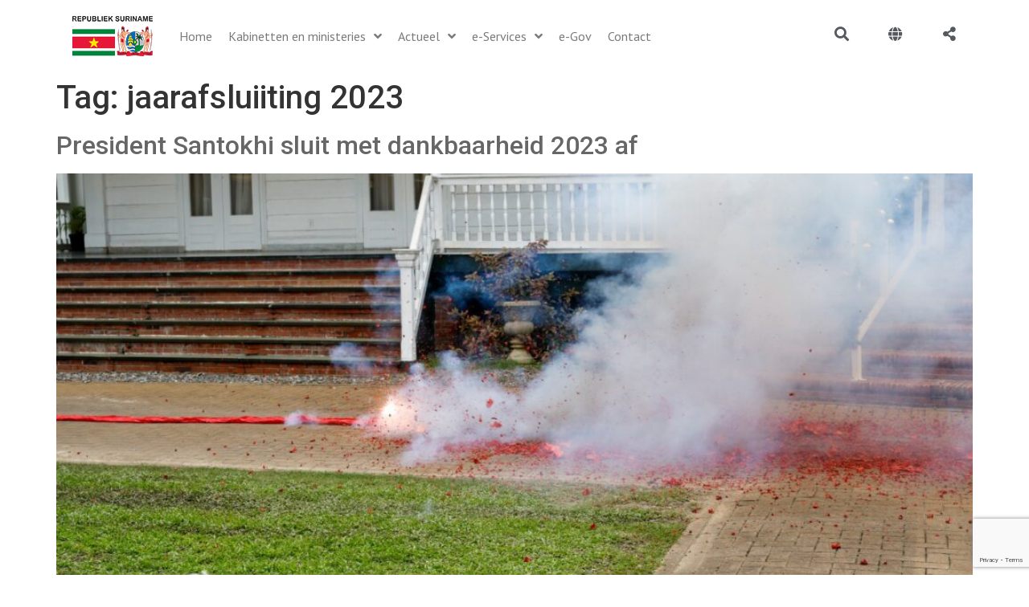

--- FILE ---
content_type: text/html; charset=UTF-8
request_url: https://gov.sr/tag/jaarafsluiiting-2023/
body_size: 29561
content:
<!doctype html>
<html lang="en-US">
<head>
	<meta charset="UTF-8">
	<meta name="viewport" content="width=device-width, initial-scale=1">
	<link rel="profile" href="https://gmpg.org/xfn/11">
	<meta name='robots' content='index, follow, max-image-preview:large, max-snippet:-1, max-video-preview:-1' />
	<style>img:is([sizes="auto" i], [sizes^="auto," i]) { contain-intrinsic-size: 3000px 1500px }</style>
	
	<!-- This site is optimized with the Yoast SEO plugin v26.0 - https://yoast.com/wordpress/plugins/seo/ -->
	<title>jaarafsluiiting 2023 Archives - Overheid van de Republiek Suriname</title>
	<link rel="canonical" href="https://gov.sr/tag/jaarafsluiiting-2023/" />
	<meta property="og:locale" content="en_US" />
	<meta property="og:type" content="article" />
	<meta property="og:title" content="jaarafsluiiting 2023 Archives - Overheid van de Republiek Suriname" />
	<meta property="og:url" content="https://gov.sr/tag/jaarafsluiiting-2023/" />
	<meta property="og:site_name" content="Overheid van de Republiek Suriname" />
	<meta name="twitter:card" content="summary_large_image" />
	<script type="application/ld+json" class="yoast-schema-graph">{"@context":"https://schema.org","@graph":[{"@type":"CollectionPage","@id":"https://gov.sr/tag/jaarafsluiiting-2023/","url":"https://gov.sr/tag/jaarafsluiiting-2023/","name":"jaarafsluiiting 2023 Archives - Overheid van de Republiek Suriname","isPartOf":{"@id":"https://gov.sr/#website"},"primaryImageOfPage":{"@id":"https://gov.sr/tag/jaarafsluiiting-2023/#primaryimage"},"image":{"@id":"https://gov.sr/tag/jaarafsluiiting-2023/#primaryimage"},"thumbnailUrl":"https://gov.sr/wp-content/uploads/2023/12/WhatsApp-Image-2023-12-29-at-4.53.09-PM.jpeg","breadcrumb":{"@id":"https://gov.sr/tag/jaarafsluiiting-2023/#breadcrumb"},"inLanguage":"en-US"},{"@type":"ImageObject","inLanguage":"en-US","@id":"https://gov.sr/tag/jaarafsluiiting-2023/#primaryimage","url":"https://gov.sr/wp-content/uploads/2023/12/WhatsApp-Image-2023-12-29-at-4.53.09-PM.jpeg","contentUrl":"https://gov.sr/wp-content/uploads/2023/12/WhatsApp-Image-2023-12-29-at-4.53.09-PM.jpeg","width":1600,"height":1066},{"@type":"BreadcrumbList","@id":"https://gov.sr/tag/jaarafsluiiting-2023/#breadcrumb","itemListElement":[{"@type":"ListItem","position":1,"name":"Home","item":"https://gov.sr/"},{"@type":"ListItem","position":2,"name":"jaarafsluiiting 2023"}]},{"@type":"WebSite","@id":"https://gov.sr/#website","url":"https://gov.sr/","name":"Overheid van de Republiek Suriname","description":"","publisher":{"@id":"https://gov.sr/#organization"},"alternateName":"Gov Suriname","potentialAction":[{"@type":"SearchAction","target":{"@type":"EntryPoint","urlTemplate":"https://gov.sr/?s={search_term_string}"},"query-input":{"@type":"PropertyValueSpecification","valueRequired":true,"valueName":"search_term_string"}}],"inLanguage":"en-US"},{"@type":"Organization","@id":"https://gov.sr/#organization","name":"Overheid van de Republiek Suriname","url":"https://gov.sr/","logo":{"@type":"ImageObject","inLanguage":"en-US","@id":"https://gov.sr/#/schema/logo/image/","url":"https://gov.sr/wp-content/uploads/2022/05/logo_web1.png","contentUrl":"https://gov.sr/wp-content/uploads/2022/05/logo_web1.png","width":100,"height":50,"caption":"Overheid van de Republiek Suriname"},"image":{"@id":"https://gov.sr/#/schema/logo/image/"}}]}</script>
	<!-- / Yoast SEO plugin. -->


<link rel='dns-prefetch' href='//translate.google.com' />
<link rel='dns-prefetch' href='//www.google.com' />
<link rel="alternate" type="application/rss+xml" title="Overheid van de Republiek Suriname &raquo; Feed" href="https://gov.sr/feed/" />
<link rel="alternate" type="application/rss+xml" title="Overheid van de Republiek Suriname &raquo; Comments Feed" href="https://gov.sr/comments/feed/" />
<link rel="alternate" type="application/rss+xml" title="Overheid van de Republiek Suriname &raquo; jaarafsluiiting 2023 Tag Feed" href="https://gov.sr/tag/jaarafsluiiting-2023/feed/" />
<script>
window._wpemojiSettings = {"baseUrl":"https:\/\/s.w.org\/images\/core\/emoji\/16.0.1\/72x72\/","ext":".png","svgUrl":"https:\/\/s.w.org\/images\/core\/emoji\/16.0.1\/svg\/","svgExt":".svg","source":{"concatemoji":"https:\/\/gov.sr\/wp-includes\/js\/wp-emoji-release.min.js?ver=9523b93d23cf0e593b8b8b298cec1d68"}};
/*! This file is auto-generated */
!function(s,n){var o,i,e;function c(e){try{var t={supportTests:e,timestamp:(new Date).valueOf()};sessionStorage.setItem(o,JSON.stringify(t))}catch(e){}}function p(e,t,n){e.clearRect(0,0,e.canvas.width,e.canvas.height),e.fillText(t,0,0);var t=new Uint32Array(e.getImageData(0,0,e.canvas.width,e.canvas.height).data),a=(e.clearRect(0,0,e.canvas.width,e.canvas.height),e.fillText(n,0,0),new Uint32Array(e.getImageData(0,0,e.canvas.width,e.canvas.height).data));return t.every(function(e,t){return e===a[t]})}function u(e,t){e.clearRect(0,0,e.canvas.width,e.canvas.height),e.fillText(t,0,0);for(var n=e.getImageData(16,16,1,1),a=0;a<n.data.length;a++)if(0!==n.data[a])return!1;return!0}function f(e,t,n,a){switch(t){case"flag":return n(e,"\ud83c\udff3\ufe0f\u200d\u26a7\ufe0f","\ud83c\udff3\ufe0f\u200b\u26a7\ufe0f")?!1:!n(e,"\ud83c\udde8\ud83c\uddf6","\ud83c\udde8\u200b\ud83c\uddf6")&&!n(e,"\ud83c\udff4\udb40\udc67\udb40\udc62\udb40\udc65\udb40\udc6e\udb40\udc67\udb40\udc7f","\ud83c\udff4\u200b\udb40\udc67\u200b\udb40\udc62\u200b\udb40\udc65\u200b\udb40\udc6e\u200b\udb40\udc67\u200b\udb40\udc7f");case"emoji":return!a(e,"\ud83e\udedf")}return!1}function g(e,t,n,a){var r="undefined"!=typeof WorkerGlobalScope&&self instanceof WorkerGlobalScope?new OffscreenCanvas(300,150):s.createElement("canvas"),o=r.getContext("2d",{willReadFrequently:!0}),i=(o.textBaseline="top",o.font="600 32px Arial",{});return e.forEach(function(e){i[e]=t(o,e,n,a)}),i}function t(e){var t=s.createElement("script");t.src=e,t.defer=!0,s.head.appendChild(t)}"undefined"!=typeof Promise&&(o="wpEmojiSettingsSupports",i=["flag","emoji"],n.supports={everything:!0,everythingExceptFlag:!0},e=new Promise(function(e){s.addEventListener("DOMContentLoaded",e,{once:!0})}),new Promise(function(t){var n=function(){try{var e=JSON.parse(sessionStorage.getItem(o));if("object"==typeof e&&"number"==typeof e.timestamp&&(new Date).valueOf()<e.timestamp+604800&&"object"==typeof e.supportTests)return e.supportTests}catch(e){}return null}();if(!n){if("undefined"!=typeof Worker&&"undefined"!=typeof OffscreenCanvas&&"undefined"!=typeof URL&&URL.createObjectURL&&"undefined"!=typeof Blob)try{var e="postMessage("+g.toString()+"("+[JSON.stringify(i),f.toString(),p.toString(),u.toString()].join(",")+"));",a=new Blob([e],{type:"text/javascript"}),r=new Worker(URL.createObjectURL(a),{name:"wpTestEmojiSupports"});return void(r.onmessage=function(e){c(n=e.data),r.terminate(),t(n)})}catch(e){}c(n=g(i,f,p,u))}t(n)}).then(function(e){for(var t in e)n.supports[t]=e[t],n.supports.everything=n.supports.everything&&n.supports[t],"flag"!==t&&(n.supports.everythingExceptFlag=n.supports.everythingExceptFlag&&n.supports[t]);n.supports.everythingExceptFlag=n.supports.everythingExceptFlag&&!n.supports.flag,n.DOMReady=!1,n.readyCallback=function(){n.DOMReady=!0}}).then(function(){return e}).then(function(){var e;n.supports.everything||(n.readyCallback(),(e=n.source||{}).concatemoji?t(e.concatemoji):e.wpemoji&&e.twemoji&&(t(e.twemoji),t(e.wpemoji)))}))}((window,document),window._wpemojiSettings);
</script>
<link rel='stylesheet' id='hello-elementor-theme-style-css' href='https://gov.sr/wp-content/themes/hello-elementor/assets/css/theme.css?ver=3.4.5' media='all' />
<link rel='stylesheet' id='jet-menu-hello-css' href='https://gov.sr/wp-content/plugins/jet-menu/integration/themes/hello-elementor/assets/css/style.css?ver=2.4.5' media='all' />
<style id='wp-emoji-styles-inline-css'>

	img.wp-smiley, img.emoji {
		display: inline !important;
		border: none !important;
		box-shadow: none !important;
		height: 1em !important;
		width: 1em !important;
		margin: 0 0.07em !important;
		vertical-align: -0.1em !important;
		background: none !important;
		padding: 0 !important;
	}
</style>
<link rel='stylesheet' id='wp-block-library-css' href='https://gov.sr/wp-includes/css/dist/block-library/style.min.css?ver=9523b93d23cf0e593b8b8b298cec1d68' media='all' />
<style id='filebird-block-filebird-gallery-style-inline-css'>
ul.filebird-block-filebird-gallery{margin:auto!important;padding:0!important;width:100%}ul.filebird-block-filebird-gallery.layout-grid{display:grid;grid-gap:20px;align-items:stretch;grid-template-columns:repeat(var(--columns),1fr);justify-items:stretch}ul.filebird-block-filebird-gallery.layout-grid li img{border:1px solid #ccc;box-shadow:2px 2px 6px 0 rgba(0,0,0,.3);height:100%;max-width:100%;-o-object-fit:cover;object-fit:cover;width:100%}ul.filebird-block-filebird-gallery.layout-masonry{-moz-column-count:var(--columns);-moz-column-gap:var(--space);column-gap:var(--space);-moz-column-width:var(--min-width);columns:var(--min-width) var(--columns);display:block;overflow:auto}ul.filebird-block-filebird-gallery.layout-masonry li{margin-bottom:var(--space)}ul.filebird-block-filebird-gallery li{list-style:none}ul.filebird-block-filebird-gallery li figure{height:100%;margin:0;padding:0;position:relative;width:100%}ul.filebird-block-filebird-gallery li figure figcaption{background:linear-gradient(0deg,rgba(0,0,0,.7),rgba(0,0,0,.3) 70%,transparent);bottom:0;box-sizing:border-box;color:#fff;font-size:.8em;margin:0;max-height:100%;overflow:auto;padding:3em .77em .7em;position:absolute;text-align:center;width:100%;z-index:2}ul.filebird-block-filebird-gallery li figure figcaption a{color:inherit}

</style>
<style id='global-styles-inline-css'>
:root{--wp--preset--aspect-ratio--square: 1;--wp--preset--aspect-ratio--4-3: 4/3;--wp--preset--aspect-ratio--3-4: 3/4;--wp--preset--aspect-ratio--3-2: 3/2;--wp--preset--aspect-ratio--2-3: 2/3;--wp--preset--aspect-ratio--16-9: 16/9;--wp--preset--aspect-ratio--9-16: 9/16;--wp--preset--color--black: #000000;--wp--preset--color--cyan-bluish-gray: #abb8c3;--wp--preset--color--white: #ffffff;--wp--preset--color--pale-pink: #f78da7;--wp--preset--color--vivid-red: #cf2e2e;--wp--preset--color--luminous-vivid-orange: #ff6900;--wp--preset--color--luminous-vivid-amber: #fcb900;--wp--preset--color--light-green-cyan: #7bdcb5;--wp--preset--color--vivid-green-cyan: #00d084;--wp--preset--color--pale-cyan-blue: #8ed1fc;--wp--preset--color--vivid-cyan-blue: #0693e3;--wp--preset--color--vivid-purple: #9b51e0;--wp--preset--gradient--vivid-cyan-blue-to-vivid-purple: linear-gradient(135deg,rgba(6,147,227,1) 0%,rgb(155,81,224) 100%);--wp--preset--gradient--light-green-cyan-to-vivid-green-cyan: linear-gradient(135deg,rgb(122,220,180) 0%,rgb(0,208,130) 100%);--wp--preset--gradient--luminous-vivid-amber-to-luminous-vivid-orange: linear-gradient(135deg,rgba(252,185,0,1) 0%,rgba(255,105,0,1) 100%);--wp--preset--gradient--luminous-vivid-orange-to-vivid-red: linear-gradient(135deg,rgba(255,105,0,1) 0%,rgb(207,46,46) 100%);--wp--preset--gradient--very-light-gray-to-cyan-bluish-gray: linear-gradient(135deg,rgb(238,238,238) 0%,rgb(169,184,195) 100%);--wp--preset--gradient--cool-to-warm-spectrum: linear-gradient(135deg,rgb(74,234,220) 0%,rgb(151,120,209) 20%,rgb(207,42,186) 40%,rgb(238,44,130) 60%,rgb(251,105,98) 80%,rgb(254,248,76) 100%);--wp--preset--gradient--blush-light-purple: linear-gradient(135deg,rgb(255,206,236) 0%,rgb(152,150,240) 100%);--wp--preset--gradient--blush-bordeaux: linear-gradient(135deg,rgb(254,205,165) 0%,rgb(254,45,45) 50%,rgb(107,0,62) 100%);--wp--preset--gradient--luminous-dusk: linear-gradient(135deg,rgb(255,203,112) 0%,rgb(199,81,192) 50%,rgb(65,88,208) 100%);--wp--preset--gradient--pale-ocean: linear-gradient(135deg,rgb(255,245,203) 0%,rgb(182,227,212) 50%,rgb(51,167,181) 100%);--wp--preset--gradient--electric-grass: linear-gradient(135deg,rgb(202,248,128) 0%,rgb(113,206,126) 100%);--wp--preset--gradient--midnight: linear-gradient(135deg,rgb(2,3,129) 0%,rgb(40,116,252) 100%);--wp--preset--font-size--small: 13px;--wp--preset--font-size--medium: 20px;--wp--preset--font-size--large: 36px;--wp--preset--font-size--x-large: 42px;--wp--preset--spacing--20: 0.44rem;--wp--preset--spacing--30: 0.67rem;--wp--preset--spacing--40: 1rem;--wp--preset--spacing--50: 1.5rem;--wp--preset--spacing--60: 2.25rem;--wp--preset--spacing--70: 3.38rem;--wp--preset--spacing--80: 5.06rem;--wp--preset--shadow--natural: 6px 6px 9px rgba(0, 0, 0, 0.2);--wp--preset--shadow--deep: 12px 12px 50px rgba(0, 0, 0, 0.4);--wp--preset--shadow--sharp: 6px 6px 0px rgba(0, 0, 0, 0.2);--wp--preset--shadow--outlined: 6px 6px 0px -3px rgba(255, 255, 255, 1), 6px 6px rgba(0, 0, 0, 1);--wp--preset--shadow--crisp: 6px 6px 0px rgba(0, 0, 0, 1);}:root { --wp--style--global--content-size: 800px;--wp--style--global--wide-size: 1200px; }:where(body) { margin: 0; }.wp-site-blocks > .alignleft { float: left; margin-right: 2em; }.wp-site-blocks > .alignright { float: right; margin-left: 2em; }.wp-site-blocks > .aligncenter { justify-content: center; margin-left: auto; margin-right: auto; }:where(.wp-site-blocks) > * { margin-block-start: 24px; margin-block-end: 0; }:where(.wp-site-blocks) > :first-child { margin-block-start: 0; }:where(.wp-site-blocks) > :last-child { margin-block-end: 0; }:root { --wp--style--block-gap: 24px; }:root :where(.is-layout-flow) > :first-child{margin-block-start: 0;}:root :where(.is-layout-flow) > :last-child{margin-block-end: 0;}:root :where(.is-layout-flow) > *{margin-block-start: 24px;margin-block-end: 0;}:root :where(.is-layout-constrained) > :first-child{margin-block-start: 0;}:root :where(.is-layout-constrained) > :last-child{margin-block-end: 0;}:root :where(.is-layout-constrained) > *{margin-block-start: 24px;margin-block-end: 0;}:root :where(.is-layout-flex){gap: 24px;}:root :where(.is-layout-grid){gap: 24px;}.is-layout-flow > .alignleft{float: left;margin-inline-start: 0;margin-inline-end: 2em;}.is-layout-flow > .alignright{float: right;margin-inline-start: 2em;margin-inline-end: 0;}.is-layout-flow > .aligncenter{margin-left: auto !important;margin-right: auto !important;}.is-layout-constrained > .alignleft{float: left;margin-inline-start: 0;margin-inline-end: 2em;}.is-layout-constrained > .alignright{float: right;margin-inline-start: 2em;margin-inline-end: 0;}.is-layout-constrained > .aligncenter{margin-left: auto !important;margin-right: auto !important;}.is-layout-constrained > :where(:not(.alignleft):not(.alignright):not(.alignfull)){max-width: var(--wp--style--global--content-size);margin-left: auto !important;margin-right: auto !important;}.is-layout-constrained > .alignwide{max-width: var(--wp--style--global--wide-size);}body .is-layout-flex{display: flex;}.is-layout-flex{flex-wrap: wrap;align-items: center;}.is-layout-flex > :is(*, div){margin: 0;}body .is-layout-grid{display: grid;}.is-layout-grid > :is(*, div){margin: 0;}body{padding-top: 0px;padding-right: 0px;padding-bottom: 0px;padding-left: 0px;}a:where(:not(.wp-element-button)){text-decoration: underline;}:root :where(.wp-element-button, .wp-block-button__link){background-color: #32373c;border-width: 0;color: #fff;font-family: inherit;font-size: inherit;line-height: inherit;padding: calc(0.667em + 2px) calc(1.333em + 2px);text-decoration: none;}.has-black-color{color: var(--wp--preset--color--black) !important;}.has-cyan-bluish-gray-color{color: var(--wp--preset--color--cyan-bluish-gray) !important;}.has-white-color{color: var(--wp--preset--color--white) !important;}.has-pale-pink-color{color: var(--wp--preset--color--pale-pink) !important;}.has-vivid-red-color{color: var(--wp--preset--color--vivid-red) !important;}.has-luminous-vivid-orange-color{color: var(--wp--preset--color--luminous-vivid-orange) !important;}.has-luminous-vivid-amber-color{color: var(--wp--preset--color--luminous-vivid-amber) !important;}.has-light-green-cyan-color{color: var(--wp--preset--color--light-green-cyan) !important;}.has-vivid-green-cyan-color{color: var(--wp--preset--color--vivid-green-cyan) !important;}.has-pale-cyan-blue-color{color: var(--wp--preset--color--pale-cyan-blue) !important;}.has-vivid-cyan-blue-color{color: var(--wp--preset--color--vivid-cyan-blue) !important;}.has-vivid-purple-color{color: var(--wp--preset--color--vivid-purple) !important;}.has-black-background-color{background-color: var(--wp--preset--color--black) !important;}.has-cyan-bluish-gray-background-color{background-color: var(--wp--preset--color--cyan-bluish-gray) !important;}.has-white-background-color{background-color: var(--wp--preset--color--white) !important;}.has-pale-pink-background-color{background-color: var(--wp--preset--color--pale-pink) !important;}.has-vivid-red-background-color{background-color: var(--wp--preset--color--vivid-red) !important;}.has-luminous-vivid-orange-background-color{background-color: var(--wp--preset--color--luminous-vivid-orange) !important;}.has-luminous-vivid-amber-background-color{background-color: var(--wp--preset--color--luminous-vivid-amber) !important;}.has-light-green-cyan-background-color{background-color: var(--wp--preset--color--light-green-cyan) !important;}.has-vivid-green-cyan-background-color{background-color: var(--wp--preset--color--vivid-green-cyan) !important;}.has-pale-cyan-blue-background-color{background-color: var(--wp--preset--color--pale-cyan-blue) !important;}.has-vivid-cyan-blue-background-color{background-color: var(--wp--preset--color--vivid-cyan-blue) !important;}.has-vivid-purple-background-color{background-color: var(--wp--preset--color--vivid-purple) !important;}.has-black-border-color{border-color: var(--wp--preset--color--black) !important;}.has-cyan-bluish-gray-border-color{border-color: var(--wp--preset--color--cyan-bluish-gray) !important;}.has-white-border-color{border-color: var(--wp--preset--color--white) !important;}.has-pale-pink-border-color{border-color: var(--wp--preset--color--pale-pink) !important;}.has-vivid-red-border-color{border-color: var(--wp--preset--color--vivid-red) !important;}.has-luminous-vivid-orange-border-color{border-color: var(--wp--preset--color--luminous-vivid-orange) !important;}.has-luminous-vivid-amber-border-color{border-color: var(--wp--preset--color--luminous-vivid-amber) !important;}.has-light-green-cyan-border-color{border-color: var(--wp--preset--color--light-green-cyan) !important;}.has-vivid-green-cyan-border-color{border-color: var(--wp--preset--color--vivid-green-cyan) !important;}.has-pale-cyan-blue-border-color{border-color: var(--wp--preset--color--pale-cyan-blue) !important;}.has-vivid-cyan-blue-border-color{border-color: var(--wp--preset--color--vivid-cyan-blue) !important;}.has-vivid-purple-border-color{border-color: var(--wp--preset--color--vivid-purple) !important;}.has-vivid-cyan-blue-to-vivid-purple-gradient-background{background: var(--wp--preset--gradient--vivid-cyan-blue-to-vivid-purple) !important;}.has-light-green-cyan-to-vivid-green-cyan-gradient-background{background: var(--wp--preset--gradient--light-green-cyan-to-vivid-green-cyan) !important;}.has-luminous-vivid-amber-to-luminous-vivid-orange-gradient-background{background: var(--wp--preset--gradient--luminous-vivid-amber-to-luminous-vivid-orange) !important;}.has-luminous-vivid-orange-to-vivid-red-gradient-background{background: var(--wp--preset--gradient--luminous-vivid-orange-to-vivid-red) !important;}.has-very-light-gray-to-cyan-bluish-gray-gradient-background{background: var(--wp--preset--gradient--very-light-gray-to-cyan-bluish-gray) !important;}.has-cool-to-warm-spectrum-gradient-background{background: var(--wp--preset--gradient--cool-to-warm-spectrum) !important;}.has-blush-light-purple-gradient-background{background: var(--wp--preset--gradient--blush-light-purple) !important;}.has-blush-bordeaux-gradient-background{background: var(--wp--preset--gradient--blush-bordeaux) !important;}.has-luminous-dusk-gradient-background{background: var(--wp--preset--gradient--luminous-dusk) !important;}.has-pale-ocean-gradient-background{background: var(--wp--preset--gradient--pale-ocean) !important;}.has-electric-grass-gradient-background{background: var(--wp--preset--gradient--electric-grass) !important;}.has-midnight-gradient-background{background: var(--wp--preset--gradient--midnight) !important;}.has-small-font-size{font-size: var(--wp--preset--font-size--small) !important;}.has-medium-font-size{font-size: var(--wp--preset--font-size--medium) !important;}.has-large-font-size{font-size: var(--wp--preset--font-size--large) !important;}.has-x-large-font-size{font-size: var(--wp--preset--font-size--x-large) !important;}
:root :where(.wp-block-pullquote){font-size: 1.5em;line-height: 1.6;}
</style>
<link rel='stylesheet' id='google-language-translator-css' href='https://gov.sr/wp-content/plugins/google-language-translator/css/style.css?ver=6.0.20' media='' />
<style id='wpgb-head-inline-css'>
.wp-grid-builder:not(.wpgb-template),.wpgb-facet{opacity:0.01}.wpgb-facet fieldset{margin:0;padding:0;border:none;outline:none;box-shadow:none}.wpgb-facet fieldset:last-child{margin-bottom:40px;}.wpgb-facet fieldset legend.wpgb-sr-only{height:1px;width:1px}
</style>
<link rel='stylesheet' id='hello-elementor-css' href='https://gov.sr/wp-content/themes/hello-elementor/assets/css/reset.css?ver=3.4.5' media='all' />
<link rel='stylesheet' id='hello-elementor-header-footer-css' href='https://gov.sr/wp-content/themes/hello-elementor/assets/css/header-footer.css?ver=3.4.5' media='all' />
<link rel='stylesheet' id='font-awesome-all-css' href='https://gov.sr/wp-content/plugins/jet-menu/assets/public/lib/font-awesome/css/all.min.css?ver=5.12.0' media='all' />
<link rel='stylesheet' id='font-awesome-v4-shims-css' href='https://gov.sr/wp-content/plugins/jet-menu/assets/public/lib/font-awesome/css/v4-shims.min.css?ver=5.12.0' media='all' />
<link rel='stylesheet' id='jet-menu-public-styles-css' href='https://gov.sr/wp-content/plugins/jet-menu/assets/public/css/public.css?ver=2.4.5' media='all' />
<link rel='stylesheet' id='jet-menu-general-css' href='https://gov.sr/wp-content/uploads/jet-menu/jet-menu-general.css?ver=1724084794' media='all' />
<link rel='stylesheet' id='elementor-frontend-css' href='https://gov.sr/wp-content/plugins/elementor/assets/css/frontend.min.css?ver=3.25.9' media='all' />
<style id='elementor-frontend-inline-css'>
.elementor-kit-5{--e-global-color-primary:#6EC1E4;--e-global-color-secondary:#54595F;--e-global-color-text:#7A7A7A;--e-global-color-accent:#61CE70;--e-global-color-e37b5a9:#FBFBFB;--e-global-color-ead58bc:#004D28;--e-global-color-7075b8f:#007D40;--e-global-color-c62ada2:#000000;--e-global-color-066d2b1:#195EA2;--e-global-color-716a11d:#FFFFFF;--e-global-color-5119f0d:#176F33;--e-global-color-c8f5746:#F9BF03;--e-global-color-8eed824:#E51B33;--e-global-color-f056a51:#525252;--e-global-typography-primary-font-family:"Open Sans";--e-global-typography-primary-font-weight:600;--e-global-typography-secondary-font-family:"Roboto Slab";--e-global-typography-secondary-font-weight:400;--e-global-typography-text-font-family:"Montserrat";--e-global-typography-text-font-weight:400;--e-global-typography-accent-font-family:"Roboto";--e-global-typography-accent-font-weight:500;}.elementor-kit-5 e-page-transition{background-color:#FFBC7D;}.elementor-kit-5 a{color:#666666;}.elementor-kit-5 a:hover{color:#000000;}.elementor-section.elementor-section-boxed > .elementor-container{max-width:1140px;}.e-con{--container-max-width:1140px;}.elementor-widget:not(:last-child){margin-block-end:10px;}.elementor-element{--widgets-spacing:10px 10px;}{}h1.entry-title{display:var(--page-title-display);}.site-header{padding-inline-end:0px;padding-inline-start:0px;}.site-header .site-navigation ul.menu li a{color:#CCCCCC;}.site-header .site-navigation-toggle .site-navigation-toggle-icon{color:#000000;}.site-header .site-navigation .menu li{font-family:"Open Sans", Sans-serif;font-weight:100;}@media(max-width:1024px){.elementor-section.elementor-section-boxed > .elementor-container{max-width:1024px;}.e-con{--container-max-width:1024px;}}@media(max-width:767px){.elementor-section.elementor-section-boxed > .elementor-container{max-width:767px;}.e-con{--container-max-width:767px;}}
.elementor-1187 .elementor-element.elementor-element-f927df4:not(.elementor-motion-effects-element-type-background), .elementor-1187 .elementor-element.elementor-element-f927df4 > .elementor-motion-effects-container > .elementor-motion-effects-layer{background-color:#FFFFFF;}.elementor-1187 .elementor-element.elementor-element-f927df4{transition:background 0.3s, border 0.3s, border-radius 0.3s, box-shadow 0.3s;}.elementor-1187 .elementor-element.elementor-element-f927df4 > .elementor-background-overlay{transition:background 0.3s, border-radius 0.3s, opacity 0.3s;}.elementor-widget-theme-site-logo .widget-image-caption{color:var( --e-global-color-text );font-family:var( --e-global-typography-text-font-family ), Sans-serif;font-weight:var( --e-global-typography-text-font-weight );}.elementor-1187 .elementor-element.elementor-element-7469650{text-align:left;}.elementor-bc-flex-widget .elementor-1187 .elementor-element.elementor-element-fbf6403.elementor-column .elementor-widget-wrap{align-items:center;}.elementor-1187 .elementor-element.elementor-element-fbf6403.elementor-column.elementor-element[data-element_type="column"] > .elementor-widget-wrap.elementor-element-populated{align-content:center;align-items:center;}.elementor-1187 .elementor-element.elementor-element-0a53510 .jet-menu ul.jet-sub-menu{background-color:#FFFFFF00;box-shadow:0px 0px 10px 0px rgba(0, 0, 0, 0);}.elementor-1187 .elementor-element.elementor-element-0a53510 .jet-menu div.jet-sub-mega-menu{background-color:#FFFFFF00;box-shadow:0px 0px 10px 0px rgba(0, 0, 0, 0);}.elementor-1187 .elementor-element.elementor-element-0a53510 .jet-menu li.jet-sub-menu-item .sub-level-link{background-color:#00000000;}.elementor-1187 .elementor-element.elementor-element-0a53510 > .elementor-widget-container{margin:0px 0px 0px 0px;padding:0px 0px 0px 0px;}.elementor-1187 .elementor-element.elementor-element-0a53510 .jet-menu{justify-content:flex-start !important;box-shadow:0px 0px 10px 0px rgba(255, 255, 255, 0);}.jet-desktop-menu-active .elementor-1187 .elementor-element.elementor-element-0a53510 .jet-menu > .jet-menu-item{flex-grow:0;}.elementor-1187 .elementor-element.elementor-element-0a53510 .jet-menu .jet-menu-item .top-level-link{font-family:"PT Sans", Sans-serif;font-size:16px;font-weight:normal;color:#7A7A7A;box-shadow:0px 0px 10px 0px rgba(0, 0, 0, 0);}.elementor-1187 .elementor-element.elementor-element-0a53510 .jet-menu .jet-menu-item:hover > .top-level-link{color:#000000;}.elementor-1187 .elementor-element.elementor-element-0a53510 .jet-menu .jet-menu-item.jet-current-menu-item .top-level-link{color:#000000;}.elementor-1187 .elementor-element.elementor-element-0a53510 .jet-mobile-menu__container{z-index:999;}.elementor-1187 .elementor-element.elementor-element-0a53510 .jet-mobile-menu-widget .jet-mobile-menu-cover{z-index:calc(999-1);}.elementor-1187 .elementor-element.elementor-element-0a53510 .jet-mobile-menu__item .jet-menu-icon{align-self:center;justify-content:center;}.elementor-1187 .elementor-element.elementor-element-0a53510 .jet-mobile-menu__item .jet-menu-badge{align-self:flex-start;}.elementor-bc-flex-widget .elementor-1187 .elementor-element.elementor-element-a8e64cb.elementor-column .elementor-widget-wrap{align-items:center;}.elementor-1187 .elementor-element.elementor-element-a8e64cb.elementor-column.elementor-element[data-element_type="column"] > .elementor-widget-wrap.elementor-element-populated{align-content:center;align-items:center;}.elementor-widget-icon.elementor-view-stacked .elementor-icon{background-color:var( --e-global-color-primary );}.elementor-widget-icon.elementor-view-framed .elementor-icon, .elementor-widget-icon.elementor-view-default .elementor-icon{color:var( --e-global-color-primary );border-color:var( --e-global-color-primary );}.elementor-widget-icon.elementor-view-framed .elementor-icon, .elementor-widget-icon.elementor-view-default .elementor-icon svg{fill:var( --e-global-color-primary );}.elementor-1187 .elementor-element.elementor-element-733121a .elementor-icon-wrapper{text-align:right;}.elementor-1187 .elementor-element.elementor-element-733121a.elementor-view-stacked .elementor-icon{background-color:#54595F;}.elementor-1187 .elementor-element.elementor-element-733121a.elementor-view-framed .elementor-icon, .elementor-1187 .elementor-element.elementor-element-733121a.elementor-view-default .elementor-icon{color:#54595F;border-color:#54595F;}.elementor-1187 .elementor-element.elementor-element-733121a.elementor-view-framed .elementor-icon, .elementor-1187 .elementor-element.elementor-element-733121a.elementor-view-default .elementor-icon svg{fill:#54595F;}.elementor-1187 .elementor-element.elementor-element-733121a.elementor-view-stacked .elementor-icon:hover{background-color:#000000;}.elementor-1187 .elementor-element.elementor-element-733121a.elementor-view-framed .elementor-icon:hover, .elementor-1187 .elementor-element.elementor-element-733121a.elementor-view-default .elementor-icon:hover{color:#000000;border-color:#000000;}.elementor-1187 .elementor-element.elementor-element-733121a.elementor-view-framed .elementor-icon:hover, .elementor-1187 .elementor-element.elementor-element-733121a.elementor-view-default .elementor-icon:hover svg{fill:#000000;}.elementor-1187 .elementor-element.elementor-element-733121a .elementor-icon{font-size:18px;}.elementor-1187 .elementor-element.elementor-element-733121a .elementor-icon svg{height:18px;}.elementor-bc-flex-widget .elementor-1187 .elementor-element.elementor-element-76e5155.elementor-column .elementor-widget-wrap{align-items:center;}.elementor-1187 .elementor-element.elementor-element-76e5155.elementor-column.elementor-element[data-element_type="column"] > .elementor-widget-wrap.elementor-element-populated{align-content:center;align-items:center;}.elementor-1187 .elementor-element.elementor-element-e5d4afc .elementor-icon-wrapper{text-align:right;}.elementor-1187 .elementor-element.elementor-element-e5d4afc.elementor-view-stacked .elementor-icon{background-color:#54595F;}.elementor-1187 .elementor-element.elementor-element-e5d4afc.elementor-view-framed .elementor-icon, .elementor-1187 .elementor-element.elementor-element-e5d4afc.elementor-view-default .elementor-icon{color:#54595F;border-color:#54595F;}.elementor-1187 .elementor-element.elementor-element-e5d4afc.elementor-view-framed .elementor-icon, .elementor-1187 .elementor-element.elementor-element-e5d4afc.elementor-view-default .elementor-icon svg{fill:#54595F;}.elementor-1187 .elementor-element.elementor-element-e5d4afc.elementor-view-stacked .elementor-icon:hover{background-color:#000000;}.elementor-1187 .elementor-element.elementor-element-e5d4afc.elementor-view-framed .elementor-icon:hover, .elementor-1187 .elementor-element.elementor-element-e5d4afc.elementor-view-default .elementor-icon:hover{color:#000000;border-color:#000000;}.elementor-1187 .elementor-element.elementor-element-e5d4afc.elementor-view-framed .elementor-icon:hover, .elementor-1187 .elementor-element.elementor-element-e5d4afc.elementor-view-default .elementor-icon:hover svg{fill:#000000;}.elementor-1187 .elementor-element.elementor-element-e5d4afc .elementor-icon{font-size:18px;}.elementor-1187 .elementor-element.elementor-element-e5d4afc .elementor-icon svg{height:18px;}.elementor-bc-flex-widget .elementor-1187 .elementor-element.elementor-element-b6c4644.elementor-column .elementor-widget-wrap{align-items:center;}.elementor-1187 .elementor-element.elementor-element-b6c4644.elementor-column.elementor-element[data-element_type="column"] > .elementor-widget-wrap.elementor-element-populated{align-content:center;align-items:center;}.elementor-1187 .elementor-element.elementor-element-9a9fab9 .elementor-icon-wrapper{text-align:right;}.elementor-1187 .elementor-element.elementor-element-9a9fab9.elementor-view-stacked .elementor-icon{background-color:#54595F;}.elementor-1187 .elementor-element.elementor-element-9a9fab9.elementor-view-framed .elementor-icon, .elementor-1187 .elementor-element.elementor-element-9a9fab9.elementor-view-default .elementor-icon{color:#54595F;border-color:#54595F;}.elementor-1187 .elementor-element.elementor-element-9a9fab9.elementor-view-framed .elementor-icon, .elementor-1187 .elementor-element.elementor-element-9a9fab9.elementor-view-default .elementor-icon svg{fill:#54595F;}.elementor-1187 .elementor-element.elementor-element-9a9fab9.elementor-view-stacked .elementor-icon:hover{background-color:#000000;}.elementor-1187 .elementor-element.elementor-element-9a9fab9.elementor-view-framed .elementor-icon:hover, .elementor-1187 .elementor-element.elementor-element-9a9fab9.elementor-view-default .elementor-icon:hover{color:#000000;border-color:#000000;}.elementor-1187 .elementor-element.elementor-element-9a9fab9.elementor-view-framed .elementor-icon:hover, .elementor-1187 .elementor-element.elementor-element-9a9fab9.elementor-view-default .elementor-icon:hover svg{fill:#000000;}.elementor-1187 .elementor-element.elementor-element-9a9fab9 .elementor-icon{font-size:18px;}.elementor-1187 .elementor-element.elementor-element-9a9fab9 .elementor-icon svg{height:18px;}.elementor-1187 .elementor-element.elementor-element-2796d72:not(.elementor-motion-effects-element-type-background), .elementor-1187 .elementor-element.elementor-element-2796d72 > .elementor-motion-effects-container > .elementor-motion-effects-layer{background-color:#FFFFFF;}.elementor-1187 .elementor-element.elementor-element-2796d72{transition:background 0.3s, border 0.3s, border-radius 0.3s, box-shadow 0.3s;}.elementor-1187 .elementor-element.elementor-element-2796d72 > .elementor-background-overlay{transition:background 0.3s, border-radius 0.3s, opacity 0.3s;}.elementor-1187 .elementor-element.elementor-element-08ce11e{text-align:left;}.elementor-bc-flex-widget .elementor-1187 .elementor-element.elementor-element-4084bf1.elementor-column .elementor-widget-wrap{align-items:center;}.elementor-1187 .elementor-element.elementor-element-4084bf1.elementor-column.elementor-element[data-element_type="column"] > .elementor-widget-wrap.elementor-element-populated{align-content:center;align-items:center;}.elementor-1187 .elementor-element.elementor-element-b02ac1f .elementor-icon-wrapper{text-align:right;}.elementor-1187 .elementor-element.elementor-element-b02ac1f.elementor-view-stacked .elementor-icon{background-color:#54595F;}.elementor-1187 .elementor-element.elementor-element-b02ac1f.elementor-view-framed .elementor-icon, .elementor-1187 .elementor-element.elementor-element-b02ac1f.elementor-view-default .elementor-icon{color:#54595F;border-color:#54595F;}.elementor-1187 .elementor-element.elementor-element-b02ac1f.elementor-view-framed .elementor-icon, .elementor-1187 .elementor-element.elementor-element-b02ac1f.elementor-view-default .elementor-icon svg{fill:#54595F;}.elementor-1187 .elementor-element.elementor-element-b02ac1f.elementor-view-stacked .elementor-icon:hover{background-color:#000000;}.elementor-1187 .elementor-element.elementor-element-b02ac1f.elementor-view-framed .elementor-icon:hover, .elementor-1187 .elementor-element.elementor-element-b02ac1f.elementor-view-default .elementor-icon:hover{color:#000000;border-color:#000000;}.elementor-1187 .elementor-element.elementor-element-b02ac1f.elementor-view-framed .elementor-icon:hover, .elementor-1187 .elementor-element.elementor-element-b02ac1f.elementor-view-default .elementor-icon:hover svg{fill:#000000;}.elementor-1187 .elementor-element.elementor-element-b02ac1f .elementor-icon{font-size:18px;}.elementor-1187 .elementor-element.elementor-element-b02ac1f .elementor-icon svg{height:18px;}.elementor-bc-flex-widget .elementor-1187 .elementor-element.elementor-element-bfc1049.elementor-column .elementor-widget-wrap{align-items:center;}.elementor-1187 .elementor-element.elementor-element-bfc1049.elementor-column.elementor-element[data-element_type="column"] > .elementor-widget-wrap.elementor-element-populated{align-content:center;align-items:center;}.elementor-1187 .elementor-element.elementor-element-00dbc61 .elementor-icon-wrapper{text-align:right;}.elementor-1187 .elementor-element.elementor-element-00dbc61.elementor-view-stacked .elementor-icon{background-color:#54595F;}.elementor-1187 .elementor-element.elementor-element-00dbc61.elementor-view-framed .elementor-icon, .elementor-1187 .elementor-element.elementor-element-00dbc61.elementor-view-default .elementor-icon{color:#54595F;border-color:#54595F;}.elementor-1187 .elementor-element.elementor-element-00dbc61.elementor-view-framed .elementor-icon, .elementor-1187 .elementor-element.elementor-element-00dbc61.elementor-view-default .elementor-icon svg{fill:#54595F;}.elementor-1187 .elementor-element.elementor-element-00dbc61.elementor-view-stacked .elementor-icon:hover{background-color:#000000;}.elementor-1187 .elementor-element.elementor-element-00dbc61.elementor-view-framed .elementor-icon:hover, .elementor-1187 .elementor-element.elementor-element-00dbc61.elementor-view-default .elementor-icon:hover{color:#000000;border-color:#000000;}.elementor-1187 .elementor-element.elementor-element-00dbc61.elementor-view-framed .elementor-icon:hover, .elementor-1187 .elementor-element.elementor-element-00dbc61.elementor-view-default .elementor-icon:hover svg{fill:#000000;}.elementor-1187 .elementor-element.elementor-element-00dbc61 .elementor-icon{font-size:18px;}.elementor-1187 .elementor-element.elementor-element-00dbc61 .elementor-icon svg{height:18px;}.elementor-bc-flex-widget .elementor-1187 .elementor-element.elementor-element-b235e01.elementor-column .elementor-widget-wrap{align-items:center;}.elementor-1187 .elementor-element.elementor-element-b235e01.elementor-column.elementor-element[data-element_type="column"] > .elementor-widget-wrap.elementor-element-populated{align-content:center;align-items:center;}.elementor-1187 .elementor-element.elementor-element-33f2ad0 .elementor-icon-wrapper{text-align:right;}.elementor-1187 .elementor-element.elementor-element-33f2ad0.elementor-view-stacked .elementor-icon{background-color:#54595F;}.elementor-1187 .elementor-element.elementor-element-33f2ad0.elementor-view-framed .elementor-icon, .elementor-1187 .elementor-element.elementor-element-33f2ad0.elementor-view-default .elementor-icon{color:#54595F;border-color:#54595F;}.elementor-1187 .elementor-element.elementor-element-33f2ad0.elementor-view-framed .elementor-icon, .elementor-1187 .elementor-element.elementor-element-33f2ad0.elementor-view-default .elementor-icon svg{fill:#54595F;}.elementor-1187 .elementor-element.elementor-element-33f2ad0.elementor-view-stacked .elementor-icon:hover{background-color:#000000;}.elementor-1187 .elementor-element.elementor-element-33f2ad0.elementor-view-framed .elementor-icon:hover, .elementor-1187 .elementor-element.elementor-element-33f2ad0.elementor-view-default .elementor-icon:hover{color:#000000;border-color:#000000;}.elementor-1187 .elementor-element.elementor-element-33f2ad0.elementor-view-framed .elementor-icon:hover, .elementor-1187 .elementor-element.elementor-element-33f2ad0.elementor-view-default .elementor-icon:hover svg{fill:#000000;}.elementor-1187 .elementor-element.elementor-element-33f2ad0 .elementor-icon{font-size:18px;}.elementor-1187 .elementor-element.elementor-element-33f2ad0 .elementor-icon svg{height:18px;}.elementor-bc-flex-widget .elementor-1187 .elementor-element.elementor-element-ecdd4ad.elementor-column .elementor-widget-wrap{align-items:center;}.elementor-1187 .elementor-element.elementor-element-ecdd4ad.elementor-column.elementor-element[data-element_type="column"] > .elementor-widget-wrap.elementor-element-populated{align-content:center;align-items:center;}.elementor-1187 .elementor-element.elementor-element-6f75a96 .jet-menu ul.jet-sub-menu{background-color:#FFFFFF00;box-shadow:0px 0px 10px 0px rgba(0, 0, 0, 0);}.elementor-1187 .elementor-element.elementor-element-6f75a96 .jet-menu div.jet-sub-mega-menu{background-color:#FFFFFF00;box-shadow:0px 0px 10px 0px rgba(0, 0, 0, 0);}.elementor-1187 .elementor-element.elementor-element-6f75a96 .jet-menu li.jet-sub-menu-item .sub-level-link{background-color:#00000000;}.elementor-1187 .elementor-element.elementor-element-6f75a96 > .elementor-widget-container{margin:0px 0px 0px 0px;padding:0px 0px 0px 0px;}.elementor-1187 .elementor-element.elementor-element-6f75a96 .jet-menu{justify-content:flex-start !important;box-shadow:0px 0px 10px 0px rgba(255, 255, 255, 0);}.jet-desktop-menu-active .elementor-1187 .elementor-element.elementor-element-6f75a96 .jet-menu > .jet-menu-item{flex-grow:0;}.elementor-1187 .elementor-element.elementor-element-6f75a96 .jet-menu .jet-menu-item .top-level-link{font-family:"PT Sans", Sans-serif;font-size:16px;font-weight:normal;color:#7A7A7A;box-shadow:0px 0px 10px 0px rgba(0, 0, 0, 0);}.elementor-1187 .elementor-element.elementor-element-6f75a96 .jet-menu .jet-menu-item:hover > .top-level-link{color:#000000;}.elementor-1187 .elementor-element.elementor-element-6f75a96 .jet-menu .jet-menu-item.jet-current-menu-item .top-level-link{color:#000000;}.elementor-1187 .elementor-element.elementor-element-6f75a96 .jet-mobile-menu__container{z-index:999;}.elementor-1187 .elementor-element.elementor-element-6f75a96 .jet-mobile-menu-widget .jet-mobile-menu-cover{z-index:calc(999-1);}.elementor-1187 .elementor-element.elementor-element-6f75a96 .jet-mobile-menu__item .jet-menu-icon{align-self:center;justify-content:center;}.elementor-1187 .elementor-element.elementor-element-6f75a96 .jet-mobile-menu__item .jet-menu-badge{align-self:flex-start;}.elementor-1187 .elementor-element.elementor-element-b5a994d .elementor-icon-wrapper{text-align:center;}.elementor-1187 .elementor-element.elementor-element-b5a994d.elementor-view-stacked .elementor-icon{background-color:var( --e-global-color-c62ada2 );}.elementor-1187 .elementor-element.elementor-element-b5a994d.elementor-view-framed .elementor-icon, .elementor-1187 .elementor-element.elementor-element-b5a994d.elementor-view-default .elementor-icon{color:var( --e-global-color-c62ada2 );border-color:var( --e-global-color-c62ada2 );}.elementor-1187 .elementor-element.elementor-element-b5a994d.elementor-view-framed .elementor-icon, .elementor-1187 .elementor-element.elementor-element-b5a994d.elementor-view-default .elementor-icon svg{fill:var( --e-global-color-c62ada2 );}.elementor-1187 .elementor-element.elementor-element-39067a6 .e-off-canvas__overlay{background-color:rgba(0,0,0,.8);}.elementor-1187 .elementor-element.elementor-element-39067a6{--e-off-canvas-height:100vh;--e-off-canvas-content-overflow:auto;--e-off-canvas-overlay-opacity:1;}.elementor-1187 .elementor-element.elementor-element-8021084{--display:flex;--background-transition:0.3s;}.elementor-1187 .elementor-element.elementor-element-90afe65 .elementor-icon-wrapper{text-align:center;}.elementor-1187 .elementor-element.elementor-element-90afe65.elementor-view-stacked .elementor-icon{background-color:var( --e-global-color-secondary );}.elementor-1187 .elementor-element.elementor-element-90afe65.elementor-view-framed .elementor-icon, .elementor-1187 .elementor-element.elementor-element-90afe65.elementor-view-default .elementor-icon{color:var( --e-global-color-secondary );border-color:var( --e-global-color-secondary );}.elementor-1187 .elementor-element.elementor-element-90afe65.elementor-view-framed .elementor-icon, .elementor-1187 .elementor-element.elementor-element-90afe65.elementor-view-default .elementor-icon svg{fill:var( --e-global-color-secondary );}.elementor-widget-nav-menu .elementor-nav-menu .elementor-item{font-family:var( --e-global-typography-primary-font-family ), Sans-serif;font-weight:var( --e-global-typography-primary-font-weight );}.elementor-widget-nav-menu .elementor-nav-menu--main .elementor-item{color:var( --e-global-color-text );fill:var( --e-global-color-text );}.elementor-widget-nav-menu .elementor-nav-menu--main .elementor-item:hover,
					.elementor-widget-nav-menu .elementor-nav-menu--main .elementor-item.elementor-item-active,
					.elementor-widget-nav-menu .elementor-nav-menu--main .elementor-item.highlighted,
					.elementor-widget-nav-menu .elementor-nav-menu--main .elementor-item:focus{color:var( --e-global-color-accent );fill:var( --e-global-color-accent );}.elementor-widget-nav-menu .elementor-nav-menu--main:not(.e--pointer-framed) .elementor-item:before,
					.elementor-widget-nav-menu .elementor-nav-menu--main:not(.e--pointer-framed) .elementor-item:after{background-color:var( --e-global-color-accent );}.elementor-widget-nav-menu .e--pointer-framed .elementor-item:before,
					.elementor-widget-nav-menu .e--pointer-framed .elementor-item:after{border-color:var( --e-global-color-accent );}.elementor-widget-nav-menu{--e-nav-menu-divider-color:var( --e-global-color-text );}.elementor-widget-nav-menu .elementor-nav-menu--dropdown .elementor-item, .elementor-widget-nav-menu .elementor-nav-menu--dropdown  .elementor-sub-item{font-family:var( --e-global-typography-accent-font-family ), Sans-serif;font-weight:var( --e-global-typography-accent-font-weight );}.elementor-1187 .elementor-element.elementor-element-f8eed7d .elementor-nav-menu .elementor-item{font-family:"PT Sans", Sans-serif;font-weight:400;}.elementor-1187 .elementor-element.elementor-element-f8eed7d .elementor-nav-menu--main .elementor-item{color:var( --e-global-color-c62ada2 );fill:var( --e-global-color-c62ada2 );}.elementor-1187 .elementor-element.elementor-element-f8eed7d .elementor-nav-menu--main .elementor-item:hover,
					.elementor-1187 .elementor-element.elementor-element-f8eed7d .elementor-nav-menu--main .elementor-item.elementor-item-active,
					.elementor-1187 .elementor-element.elementor-element-f8eed7d .elementor-nav-menu--main .elementor-item.highlighted,
					.elementor-1187 .elementor-element.elementor-element-f8eed7d .elementor-nav-menu--main .elementor-item:focus{color:var( --e-global-color-c62ada2 );fill:var( --e-global-color-c62ada2 );}.elementor-widget-jet-ajax-search .jet-search-title-fields__item-label{font-family:var( --e-global-typography-text-font-family ), Sans-serif;font-weight:var( --e-global-typography-text-font-weight );}.elementor-widget-jet-ajax-search .jet-search-title-fields__item-value{font-family:var( --e-global-typography-text-font-family ), Sans-serif;font-weight:var( --e-global-typography-text-font-weight );}.elementor-widget-jet-ajax-search .jet-search-content-fields__item-label{font-family:var( --e-global-typography-text-font-family ), Sans-serif;font-weight:var( --e-global-typography-text-font-weight );}.elementor-widget-jet-ajax-search .jet-search-content-fields__item-value{font-family:var( --e-global-typography-text-font-family ), Sans-serif;font-weight:var( --e-global-typography-text-font-weight );}.elementor-1187 .elementor-element.elementor-element-9b843f6 .jet-ajax-search__source-results-item_icon svg{width:24px;}.elementor-1187 .elementor-element.elementor-element-9b843f6 .jet-ajax-search__source-results-item_icon{font-size:24px;}.elementor-1187 .elementor-element.elementor-element-9b843f6{width:var( --container-widget-width, 50% );max-width:50%;--container-widget-width:50%;--container-widget-flex-grow:0;top:-25px;}.elementor-1187 .elementor-element.elementor-element-9b843f6 > .elementor-widget-container{background-color:#FFFFFF;padding:10px 10px 10px 10px;border-radius:5px 5px 5px 5px;box-shadow:0px 0px 10px 0px rgba(0,0,0,0.5);}body:not(.rtl) .elementor-1187 .elementor-element.elementor-element-9b843f6{right:0px;}body.rtl .elementor-1187 .elementor-element.elementor-element-9b843f6{left:0px;}.elementor-1187 .elementor-element.elementor-element-9b843f6 .jet-ajax-search__submit{color:#FFFFFF;background-color:#06B155;}.elementor-1187 .elementor-element.elementor-element-9b843f6 .jet-ajax-search__submit:hover{background-color:#30E136;}.elementor-1187 .elementor-element.elementor-element-9b843f6 .jet-ajax-search__results-area{box-shadow:0px 0px 10px 0px rgba(0,0,0,0.5);}.elementor-1187 .elementor-element.elementor-element-9b843f6 .jet-ajax-search__results-item{border-top-style:solid;border-top-width:1px;border-color:#EAEAEA;}.elementor-1187 .elementor-element.elementor-element-9b843f6 .jet-ajax-search__item-title{line-height:18px;}.elementor-1187 .elementor-element.elementor-element-9b843f6 .jet-ajax-search__item-content{line-height:18px;}.elementor-1187 .elementor-element.elementor-element-9b843f6 .jet-ajax-search__spinner{color:#06B155;}.elementor-1187 .elementor-element.elementor-element-cd8f5fe{width:var( --container-widget-width, 78px );max-width:78px;--container-widget-width:78px;--container-widget-flex-grow:0;top:-25px;}.elementor-1187 .elementor-element.elementor-element-cd8f5fe > .elementor-widget-container{background-color:#FFFFFF;border-radius:5px 5px 5px 5px;box-shadow:0px 0px 10px 0px rgba(0,0,0,0.5);}body:not(.rtl) .elementor-1187 .elementor-element.elementor-element-cd8f5fe{right:54px;}body.rtl .elementor-1187 .elementor-element.elementor-element-cd8f5fe{left:54px;}.elementor-1187 .elementor-element.elementor-element-0e9ccbd{--alignment:center;width:auto;max-width:auto;top:-25px;--grid-side-margin:10px;--grid-column-gap:10px;--grid-row-gap:10px;--grid-bottom-margin:10px;}.elementor-1187 .elementor-element.elementor-element-0e9ccbd > .elementor-widget-container{background-color:#FFFFFF;padding:10px 10px 10px 10px;border-radius:5px 5px 5px 5px;box-shadow:0px 0px 10px 0px rgba(0,0,0,0.5);}body:not(.rtl) .elementor-1187 .elementor-element.elementor-element-0e9ccbd{right:0px;}body.rtl .elementor-1187 .elementor-element.elementor-element-0e9ccbd{left:0px;}.elementor-theme-builder-content-area{height:400px;}.elementor-location-header:before, .elementor-location-footer:before{content:"";display:table;clear:both;}@media(max-width:1024px){.elementor-1187 .elementor-element.elementor-element-9b843f6{width:var( --container-widget-width, 100% );max-width:100%;--container-widget-width:100%;--container-widget-flex-grow:0;top:-20px;}.elementor-1187 .elementor-element.elementor-element-9b843f6 > .elementor-widget-container{margin:0px 5px 0px 5px;}.elementor-1187 .elementor-element.elementor-element-cd8f5fe{top:-20px;}.elementor-1187 .elementor-element.elementor-element-0e9ccbd > .elementor-widget-container{margin:0px 5px 0px 5px;}.elementor-1187 .elementor-element.elementor-element-0e9ccbd{top:-20px;} .elementor-1187 .elementor-element.elementor-element-0e9ccbd{--grid-side-margin:10px;--grid-column-gap:10px;--grid-row-gap:10px;--grid-bottom-margin:10px;}}@media(min-width:768px){.elementor-1187 .elementor-element.elementor-element-9272528{width:10.981%;}.elementor-1187 .elementor-element.elementor-element-fbf6403{width:71.036%;}.elementor-1187 .elementor-element.elementor-element-a8e64cb{width:5.983%;}.elementor-1187 .elementor-element.elementor-element-76e5155{width:5.97%;}.elementor-1187 .elementor-element.elementor-element-b6c4644{width:6.03%;}.elementor-1187 .elementor-element.elementor-element-c513bd4{width:10.981%;}.elementor-1187 .elementor-element.elementor-element-4084bf1{width:5.983%;}.elementor-1187 .elementor-element.elementor-element-bfc1049{width:5.97%;}.elementor-1187 .elementor-element.elementor-element-b235e01{width:6.03%;}.elementor-1187 .elementor-element.elementor-element-ecdd4ad{width:71.036%;}}@media(max-width:767px){.elementor-1187 .elementor-element.elementor-element-9272528{width:35%;}.elementor-1187 .elementor-element.elementor-element-fbf6403{width:35%;}.elementor-1187 .elementor-element.elementor-element-a8e64cb{width:10%;}.elementor-1187 .elementor-element.elementor-element-733121a > .elementor-widget-container{margin:5px 0px 0px 0px;}.elementor-1187 .elementor-element.elementor-element-76e5155{width:10%;}.elementor-1187 .elementor-element.elementor-element-e5d4afc > .elementor-widget-container{margin:5px 0px 0px 0px;}.elementor-1187 .elementor-element.elementor-element-b6c4644{width:10%;}.elementor-1187 .elementor-element.elementor-element-9a9fab9 > .elementor-widget-container{margin:5px 0px 0px 0px;}.elementor-1187 .elementor-element.elementor-element-c513bd4{width:60%;}.elementor-1187 .elementor-element.elementor-element-4084bf1{width:10%;}.elementor-1187 .elementor-element.elementor-element-b02ac1f > .elementor-widget-container{margin:5px 0px 0px 0px;}.elementor-1187 .elementor-element.elementor-element-bfc1049{width:10%;}.elementor-1187 .elementor-element.elementor-element-00dbc61 > .elementor-widget-container{margin:5px 0px 0px 0px;}.elementor-1187 .elementor-element.elementor-element-b235e01{width:10%;}.elementor-1187 .elementor-element.elementor-element-33f2ad0 > .elementor-widget-container{margin:5px 0px 0px 0px;}.elementor-1187 .elementor-element.elementor-element-ecdd4ad{width:10%;}.elementor-1187 .elementor-element.elementor-element-6f75a96 .jet-mobile-menu__toggle .jet-mobile-menu__toggle-icon i{font-size:20px;}.elementor-1187 .elementor-element.elementor-element-6f75a96 .jet-mobile-menu__toggle .jet-mobile-menu__toggle-icon svg{width:20px;}.elementor-1187 .elementor-element.elementor-element-b5a994d .elementor-icon{font-size:1.25rem;}.elementor-1187 .elementor-element.elementor-element-b5a994d .elementor-icon svg{height:1.25rem;}.elementor-1187 .elementor-element.elementor-element-90afe65 .elementor-icon-wrapper{text-align:right;}.elementor-1187 .elementor-element.elementor-element-90afe65 .elementor-icon{font-size:1.25rem;}.elementor-1187 .elementor-element.elementor-element-90afe65 .elementor-icon svg{height:1.25rem;}.elementor-1187 .elementor-element.elementor-element-90afe65 .elementor-icon i, .elementor-1187 .elementor-element.elementor-element-90afe65 .elementor-icon svg{transform:rotate(45deg);}.elementor-1187 .elementor-element.elementor-element-f8eed7d .elementor-nav-menu .elementor-item{font-size:1rem;}.elementor-1187 .elementor-element.elementor-element-9b843f6{width:var( --container-widget-width, 100% );max-width:100%;--container-widget-width:100%;--container-widget-flex-grow:0;top:-20px;}.elementor-1187 .elementor-element.elementor-element-9b843f6 > .elementor-widget-container{margin:0px 5px 0px 5px;}body:not(.rtl) .elementor-1187 .elementor-element.elementor-element-cd8f5fe{right:30px;}body.rtl .elementor-1187 .elementor-element.elementor-element-cd8f5fe{left:30px;}.elementor-1187 .elementor-element.elementor-element-0e9ccbd > .elementor-widget-container{margin:0px 5px 0px 5px;} .elementor-1187 .elementor-element.elementor-element-0e9ccbd{--grid-side-margin:10px;--grid-column-gap:10px;--grid-row-gap:10px;--grid-bottom-margin:10px;}.elementor-1187 .elementor-element.elementor-element-0e9ccbd{--grid-side-margin:10px;--grid-column-gap:10px;--grid-row-gap:10px;--grid-bottom-margin:10px;}}/* Start custom CSS for jet-ajax-search, class: .elementor-element-9b843f6 */.dp-search-pop{
    display: none;
}

.dp-hover{
    display: block;
}/* End custom CSS */
/* Start custom CSS for section, class: .elementor-element-622a153 */.elementor-1187 .elementor-element.elementor-element-622a153 .elementor-element{
    margin-top: -20px;
    padding-top: 20px;
}

@media only screen and (max-width: 600px) {
  .elementor-1187 .elementor-element.elementor-element-622a153 .elementor-element{
    margin-top: 0px;
    padding-top: 0px;
}
}/* End custom CSS */
/* Start custom CSS for shortcode, class: .elementor-element-cd8f5fe */.elementor-1187 .elementor-element.elementor-element-cd8f5fe .goog-te-combo {
    display: none;
}

.elementor-1187 .elementor-element.elementor-element-cd8f5fe #flags ul{
    padding: 16px 15px 10px 15px;
}

#flags {
    width: 82px;
}

.dp-lang-pop{
    display: none;
}

.dp-hover{
    display: block;
}/* End custom CSS */
/* Start custom CSS for section, class: .elementor-element-4eda9b6 */.elementor-1187 .elementor-element.elementor-element-4eda9b6 .elementor-element{
    margin-top: -20px;
    padding-top: 20px;
}

@media only screen and (max-width: 600px) {
  .elementor-1187 .elementor-element.elementor-element-4eda9b6 .elementor-element{
    margin-top: 0px;
    padding-top: 0px;
}
}/* End custom CSS */
/* Start custom CSS for share-buttons, class: .elementor-element-0e9ccbd */.dp-share-pop{
    display: none;
}

.dp-hover{
    display: block;
}

@media screen and (max-width: 600px) {
    .elementor-share-btn__text{
        display:none !important;
    }
}/* End custom CSS */
/* Start custom CSS for section, class: .elementor-element-7e6b893 */.elementor-1187 .elementor-element.elementor-element-7e6b893 .elementor-element{
    margin-top: -20px;
    padding-top: 20px;
}

@media only screen and (max-width: 600px) {
  .elementor-1187 .elementor-element.elementor-element-7e6b893 .elementor-element{
    margin-top: 0px;
    padding-top: 0px;
}
}/* End custom CSS */
.elementor-130 .elementor-element.elementor-element-2be0fa3:not(.elementor-motion-effects-element-type-background), .elementor-130 .elementor-element.elementor-element-2be0fa3 > .elementor-motion-effects-container > .elementor-motion-effects-layer{background-color:#2F2F2F;}.elementor-130 .elementor-element.elementor-element-2be0fa3{transition:background 0.3s, border 0.3s, border-radius 0.3s, box-shadow 0.3s;}.elementor-130 .elementor-element.elementor-element-2be0fa3 > .elementor-background-overlay{transition:background 0.3s, border-radius 0.3s, opacity 0.3s;}.elementor-130 .elementor-element.elementor-element-bda8bb6{transition:background 0.3s, border 0.3s, border-radius 0.3s, box-shadow 0.3s;margin-top:-6%;margin-bottom:3%;}.elementor-130 .elementor-element.elementor-element-bda8bb6 > .elementor-background-overlay{transition:background 0.3s, border-radius 0.3s, opacity 0.3s;}.elementor-130 .elementor-element.elementor-element-7c21d67:not(.elementor-motion-effects-element-type-background) > .elementor-widget-wrap, .elementor-130 .elementor-element.elementor-element-7c21d67 > .elementor-widget-wrap > .elementor-motion-effects-container > .elementor-motion-effects-layer{background-color:#FFFFFF;}.elementor-130 .elementor-element.elementor-element-7c21d67 > .elementor-element-populated, .elementor-130 .elementor-element.elementor-element-7c21d67 > .elementor-element-populated > .elementor-background-overlay, .elementor-130 .elementor-element.elementor-element-7c21d67 > .elementor-background-slideshow{border-radius:5px 5px 5px 5px;}.elementor-130 .elementor-element.elementor-element-7c21d67 > .elementor-element-populated{box-shadow:0px 0px 10px 0px rgba(0,0,0,0.5);transition:background 0.3s, border 0.3s, border-radius 0.3s, box-shadow 0.3s;padding:20px 20px 20px 20px;}.elementor-130 .elementor-element.elementor-element-7c21d67 > .elementor-element-populated > .elementor-background-overlay{transition:background 0.3s, border-radius 0.3s, opacity 0.3s;}.elementor-widget-heading .elementor-heading-title{color:var( --e-global-color-primary );font-family:var( --e-global-typography-primary-font-family ), Sans-serif;font-weight:var( --e-global-typography-primary-font-weight );}.elementor-130 .elementor-element.elementor-element-44f4936{text-align:left;}.elementor-130 .elementor-element.elementor-element-44f4936 .elementor-heading-title{color:#212121;font-family:"PT Sans", Sans-serif;font-size:20px;}.elementor-widget-button .elementor-button{background-color:var( --e-global-color-accent );font-family:var( --e-global-typography-accent-font-family ), Sans-serif;font-weight:var( --e-global-typography-accent-font-weight );}.elementor-130 .elementor-element.elementor-element-1d9990b .elementor-button{background-color:#004D28;font-family:"Open Sans", Sans-serif;font-size:14px;font-weight:normal;fill:#FFFFFF;color:#FFFFFF;}.elementor-130 .elementor-element.elementor-element-1d9990b .elementor-button:hover, .elementor-130 .elementor-element.elementor-element-1d9990b .elementor-button:focus{background-color:#007D40;}.elementor-130 .elementor-element.elementor-element-bc5f5de .elementor-heading-title{color:#FFFFFF;font-family:"PT Sans", Sans-serif;font-size:24px;font-weight:normal;}.elementor-130 .elementor-element.elementor-element-43f24c3 .elementor-heading-title{color:var( --e-global-color-716a11d );font-family:"PT Sans", Sans-serif;font-size:20px;font-weight:400;text-decoration:underline;}.elementor-130 .elementor-element.elementor-element-14387ef .elementor-heading-title{color:var( --e-global-color-716a11d );font-family:"PT Sans", Sans-serif;font-size:20px;font-weight:400;text-decoration:underline;}.elementor-130 .elementor-element.elementor-element-739d418 > .elementor-container > .elementor-column > .elementor-widget-wrap{align-content:center;align-items:center;}.elementor-130 .elementor-element.elementor-element-739d418:not(.elementor-motion-effects-element-type-background), .elementor-130 .elementor-element.elementor-element-739d418 > .elementor-motion-effects-container > .elementor-motion-effects-layer{background-color:#FFFFFF;}.elementor-130 .elementor-element.elementor-element-739d418{transition:background 0.3s, border 0.3s, border-radius 0.3s, box-shadow 0.3s;}.elementor-130 .elementor-element.elementor-element-739d418 > .elementor-background-overlay{transition:background 0.3s, border-radius 0.3s, opacity 0.3s;}.elementor-bc-flex-widget .elementor-130 .elementor-element.elementor-element-e770155.elementor-column .elementor-widget-wrap{align-items:center;}.elementor-130 .elementor-element.elementor-element-e770155.elementor-column.elementor-element[data-element_type="column"] > .elementor-widget-wrap.elementor-element-populated{align-content:center;align-items:center;}.elementor-130 .elementor-element.elementor-element-d8b7ee4 > .elementor-container > .elementor-column > .elementor-widget-wrap{align-content:center;align-items:center;}.elementor-bc-flex-widget .elementor-130 .elementor-element.elementor-element-4bdbb0d.elementor-column .elementor-widget-wrap{align-items:center;}.elementor-130 .elementor-element.elementor-element-4bdbb0d.elementor-column.elementor-element[data-element_type="column"] > .elementor-widget-wrap.elementor-element-populated{align-content:center;align-items:center;}.elementor-widget-text-editor{color:var( --e-global-color-text );font-family:var( --e-global-typography-text-font-family ), Sans-serif;font-weight:var( --e-global-typography-text-font-weight );}.elementor-widget-text-editor.elementor-drop-cap-view-stacked .elementor-drop-cap{background-color:var( --e-global-color-primary );}.elementor-widget-text-editor.elementor-drop-cap-view-framed .elementor-drop-cap, .elementor-widget-text-editor.elementor-drop-cap-view-default .elementor-drop-cap{color:var( --e-global-color-primary );border-color:var( --e-global-color-primary );}.elementor-130 .elementor-element.elementor-element-8ab4843{color:#2D2D2D;font-family:"Open Sans", Sans-serif;font-size:14px;font-weight:normal;line-height:16px;}.elementor-widget-theme-site-logo .widget-image-caption{color:var( --e-global-color-text );font-family:var( --e-global-typography-text-font-family ), Sans-serif;font-weight:var( --e-global-typography-text-font-weight );}.elementor-130 .elementor-element.elementor-element-4984b3d{text-align:right;}.elementor-theme-builder-content-area{height:400px;}.elementor-location-header:before, .elementor-location-footer:before{content:"";display:table;clear:both;}@media(max-width:767px){.elementor-130 .elementor-element.elementor-element-4bdbb0d{width:75%;}.elementor-130 .elementor-element.elementor-element-c72a5c0{width:25%;}}@media(min-width:768px){.elementor-130 .elementor-element.elementor-element-7c21d67{width:66%;}.elementor-130 .elementor-element.elementor-element-a308938{width:34%;}}
</style>
<link rel='stylesheet' id='widget-image-css' href='https://gov.sr/wp-content/plugins/elementor/assets/css/widget-image.min.css?ver=3.25.9' media='all' />
<link rel='stylesheet' id='e-animation-grow-css' href='https://gov.sr/wp-content/plugins/elementor/assets/lib/animations/styles/e-animation-grow.min.css?ver=3.25.9' media='all' />
<link rel='stylesheet' id='widget-nav-menu-css' href='https://gov.sr/wp-content/plugins/elementor-pro/assets/css/widget-nav-menu.min.css?ver=3.25.2' media='all' />
<link rel='stylesheet' id='e-animation-slideInLeft-css' href='https://gov.sr/wp-content/plugins/elementor/assets/lib/animations/styles/slideInLeft.min.css?ver=3.25.9' media='all' />
<link rel='stylesheet' id='widget-off-canvas-css' href='https://gov.sr/wp-content/plugins/elementor-pro/assets/css/widget-off-canvas.min.css?ver=3.25.2' media='all' />
<link rel='stylesheet' id='widget-share-buttons-css' href='https://gov.sr/wp-content/plugins/elementor-pro/assets/css/widget-share-buttons.min.css?ver=3.25.2' media='all' />
<link rel='stylesheet' id='e-apple-webkit-css' href='https://gov.sr/wp-content/plugins/elementor/assets/css/conditionals/apple-webkit.min.css?ver=3.25.9' media='all' />
<link rel='stylesheet' id='elementor-icons-shared-0-css' href='https://gov.sr/wp-content/plugins/elementor/assets/lib/font-awesome/css/fontawesome.min.css?ver=5.15.3' media='all' />
<link rel='stylesheet' id='elementor-icons-fa-solid-css' href='https://gov.sr/wp-content/plugins/elementor/assets/lib/font-awesome/css/solid.min.css?ver=5.15.3' media='all' />
<link rel='stylesheet' id='elementor-icons-fa-brands-css' href='https://gov.sr/wp-content/plugins/elementor/assets/lib/font-awesome/css/brands.min.css?ver=5.15.3' media='all' />
<link rel='stylesheet' id='widget-heading-css' href='https://gov.sr/wp-content/plugins/elementor/assets/css/widget-heading.min.css?ver=3.25.9' media='all' />
<link rel='stylesheet' id='widget-text-editor-css' href='https://gov.sr/wp-content/plugins/elementor/assets/css/widget-text-editor.min.css?ver=3.25.9' media='all' />
<link rel='stylesheet' id='elementor-icons-css' href='https://gov.sr/wp-content/plugins/elementor/assets/lib/eicons/css/elementor-icons.min.css?ver=5.32.0' media='all' />
<link rel='stylesheet' id='swiper-css' href='https://gov.sr/wp-content/plugins/elementor/assets/lib/swiper/v8/css/swiper.min.css?ver=8.4.5' media='all' />
<link rel='stylesheet' id='e-swiper-css' href='https://gov.sr/wp-content/plugins/elementor/assets/css/conditionals/e-swiper.min.css?ver=3.25.9' media='all' />
<link rel='stylesheet' id='e-popup-style-css' href='https://gov.sr/wp-content/plugins/elementor-pro/assets/css/conditionals/popup.min.css?ver=3.25.2' media='all' />
<link rel='stylesheet' id='font-awesome-5-all-css' href='https://gov.sr/wp-content/plugins/elementor/assets/lib/font-awesome/css/all.min.css?ver=3.25.9' media='all' />
<link rel='stylesheet' id='font-awesome-4-shim-css' href='https://gov.sr/wp-content/plugins/elementor/assets/lib/font-awesome/css/v4-shims.min.css?ver=3.25.9' media='all' />
<link rel='stylesheet' id='filebird-document-library-frontend-css' href='https://gov.sr/wp-content/plugins/filebird-document-library/blocks/dist/index.css?ver=6.5.2' media='all' />
<link rel='stylesheet' id='jquery-chosen-css' href='https://gov.sr/wp-content/plugins/jet-search/assets/lib/chosen/chosen.min.css?ver=1.8.7' media='all' />
<link rel='stylesheet' id='jet-search-css' href='https://gov.sr/wp-content/plugins/jet-search/assets/css/jet-search.css?ver=3.5.4' media='all' />
<link rel='stylesheet' id='ecs-styles-css' href='https://gov.sr/wp-content/plugins/ele-custom-skin/assets/css/ecs-style.css?ver=3.1.9' media='all' />
<link rel='stylesheet' id='chld_thm_cfg_child-css' href='https://gov.sr/wp-content/themes/hello-elementor-child/style.css?ver=9523b93d23cf0e593b8b8b298cec1d68' media='all' />
<link rel='stylesheet' id='google-fonts-1-css' href='https://fonts.googleapis.com/css?family=Open+Sans%3A100%2C100italic%2C200%2C200italic%2C300%2C300italic%2C400%2C400italic%2C500%2C500italic%2C600%2C600italic%2C700%2C700italic%2C800%2C800italic%2C900%2C900italic%7CRoboto+Slab%3A100%2C100italic%2C200%2C200italic%2C300%2C300italic%2C400%2C400italic%2C500%2C500italic%2C600%2C600italic%2C700%2C700italic%2C800%2C800italic%2C900%2C900italic%7CMontserrat%3A100%2C100italic%2C200%2C200italic%2C300%2C300italic%2C400%2C400italic%2C500%2C500italic%2C600%2C600italic%2C700%2C700italic%2C800%2C800italic%2C900%2C900italic%7CRoboto%3A100%2C100italic%2C200%2C200italic%2C300%2C300italic%2C400%2C400italic%2C500%2C500italic%2C600%2C600italic%2C700%2C700italic%2C800%2C800italic%2C900%2C900italic%7CPT+Sans%3A100%2C100italic%2C200%2C200italic%2C300%2C300italic%2C400%2C400italic%2C500%2C500italic%2C600%2C600italic%2C700%2C700italic%2C800%2C800italic%2C900%2C900italic&#038;display=auto&#038;ver=9523b93d23cf0e593b8b8b298cec1d68' media='all' />
<link rel="preconnect" href="https://fonts.gstatic.com/" crossorigin><script src="https://gov.sr/wp-includes/js/jquery/jquery.min.js?ver=3.7.1" id="jquery-core-js"></script>
<script src="https://gov.sr/wp-includes/js/jquery/jquery-migrate.min.js?ver=3.4.1" id="jquery-migrate-js"></script>
<script src="https://gov.sr/wp-includes/js/imagesloaded.min.js?ver=9523b93d23cf0e593b8b8b298cec1d68" id="imagesLoaded-js"></script>
<script src="https://gov.sr/wp-content/plugins/elementor/assets/lib/font-awesome/js/v4-shims.min.js?ver=3.25.9" id="font-awesome-4-shim-js"></script>
<script id="ecs_ajax_load-js-extra">
var ecs_ajax_params = {"ajaxurl":"https:\/\/gov.sr\/wp-admin\/admin-ajax.php","posts":"{\"tag\":\"jaarafsluiiting-2023\",\"error\":\"\",\"m\":\"\",\"p\":0,\"post_parent\":\"\",\"subpost\":\"\",\"subpost_id\":\"\",\"attachment\":\"\",\"attachment_id\":0,\"name\":\"\",\"pagename\":\"\",\"page_id\":0,\"second\":\"\",\"minute\":\"\",\"hour\":\"\",\"day\":0,\"monthnum\":0,\"year\":0,\"w\":0,\"category_name\":\"\",\"cat\":\"\",\"tag_id\":1300,\"author\":\"\",\"author_name\":\"\",\"feed\":\"\",\"tb\":\"\",\"paged\":0,\"meta_key\":\"\",\"meta_value\":\"\",\"preview\":\"\",\"s\":\"\",\"sentence\":\"\",\"title\":\"\",\"fields\":\"all\",\"menu_order\":\"\",\"embed\":\"\",\"category__in\":[],\"category__not_in\":[],\"category__and\":[],\"post__in\":[],\"post__not_in\":[],\"post_name__in\":[],\"tag__in\":[],\"tag__not_in\":[],\"tag__and\":[],\"tag_slug__in\":[\"jaarafsluiiting-2023\"],\"tag_slug__and\":[],\"post_parent__in\":[],\"post_parent__not_in\":[],\"author__in\":[],\"author__not_in\":[],\"search_columns\":[],\"post_type\":[\"post\",\"page\"],\"wpgb_inject\":\"wpgb-content\",\"posts_per_page\":10,\"number\":\"10\",\"ignore_sticky_posts\":false,\"suppress_filters\":false,\"cache_results\":true,\"update_post_term_cache\":true,\"update_menu_item_cache\":false,\"lazy_load_term_meta\":true,\"update_post_meta_cache\":true,\"nopaging\":false,\"comments_per_page\":\"50\",\"no_found_rows\":false,\"order\":\"DESC\"}"};
</script>
<script src="https://gov.sr/wp-content/plugins/ele-custom-skin/assets/js/ecs_ajax_pagination.js?ver=3.1.9" id="ecs_ajax_load-js"></script>
<script src="https://gov.sr/wp-content/plugins/ele-custom-skin/assets/js/ecs.js?ver=3.1.9" id="ecs-script-js"></script>
<link rel="https://api.w.org/" href="https://gov.sr/wp-json/" /><link rel="alternate" title="JSON" type="application/json" href="https://gov.sr/wp-json/wp/v2/tags/1300" /><link rel="EditURI" type="application/rsd+xml" title="RSD" href="https://gov.sr/xmlrpc.php?rsd" />

<style>p.hello{font-size:12px;color:darkgray;}#google_language_translator,#flags{text-align:left;}#google_language_translator{clear:both;}#flags{width:165px;}#flags a{display:inline-block;margin-right:2px;}#google_language_translator a{display:none!important;}div.skiptranslate.goog-te-gadget{display:inline!important;}.goog-te-gadget{color:transparent!important;}.goog-te-gadget{font-size:0px!important;}.goog-branding{display:none;}.goog-tooltip{display: none!important;}.goog-tooltip:hover{display: none!important;}.goog-text-highlight{background-color:transparent!important;border:none!important;box-shadow:none!important;}#google_language_translator select.goog-te-combo{color:#32373c;}div.skiptranslate{display:none!important;}body{top:0px!important;}#goog-gt-{display:none!important;}font font{background-color:transparent!important;box-shadow:none!important;position:initial!important;}#glt-translate-trigger{left:20px;right:auto;}#glt-translate-trigger > span{color:#ffffff;}#glt-translate-trigger{background:#f89406;}.goog-te-gadget .goog-te-combo{width:100%;}</style><noscript><style>.wp-grid-builder .wpgb-card.wpgb-card-hidden .wpgb-card-wrapper{opacity:1!important;visibility:visible!important;transform:none!important}.wpgb-facet {opacity:1!important;pointer-events:auto!important}.wpgb-facet *:not(.wpgb-pagination-facet){display:none}</style></noscript>    <script>
        document.addEventListener('DOMContentLoaded', function() {
            var elements = document.querySelectorAll('.jet-mobile-menu__toggle[tabindex="1"]');
            elements.forEach(function(element) {
                element.setAttribute('tabindex', '0');
				element.setAttribute('role', 'button');
            });
        });
    </script>
    <meta name="generator" content="Elementor 3.25.9; features: additional_custom_breakpoints, e_optimized_control_loading; settings: css_print_method-internal, google_font-enabled, font_display-auto">
			<style>
				.e-con.e-parent:nth-of-type(n+4):not(.e-lazyloaded):not(.e-no-lazyload),
				.e-con.e-parent:nth-of-type(n+4):not(.e-lazyloaded):not(.e-no-lazyload) * {
					background-image: none !important;
				}
				@media screen and (max-height: 1024px) {
					.e-con.e-parent:nth-of-type(n+3):not(.e-lazyloaded):not(.e-no-lazyload),
					.e-con.e-parent:nth-of-type(n+3):not(.e-lazyloaded):not(.e-no-lazyload) * {
						background-image: none !important;
					}
				}
				@media screen and (max-height: 640px) {
					.e-con.e-parent:nth-of-type(n+2):not(.e-lazyloaded):not(.e-no-lazyload),
					.e-con.e-parent:nth-of-type(n+2):not(.e-lazyloaded):not(.e-no-lazyload) * {
						background-image: none !important;
					}
				}
			</style>
			          
<!-- Global site tag (gtag.js) - Google Analytics -->
<script async src="https://www.googletagmanager.com/gtag/js?id=G-LMDSDV4F2Z"></script>
<script>
  window.dataLayer = window.dataLayer || [];
  function gtag(){dataLayer.push(arguments);}
  gtag('js', new Date());

  gtag('config', 'G-LMDSDV4F2Z');
</script>

<script>
var filters = ["Name", "Created Date", "Modified Date", "Type"];
var filterTypes = ["String", "Date", "Date", "String"];
var currentFilter = "Name"; //default name column
var currentFilterDirection = "ASC"; //default sort A-Z

var pageURL = location.href;

if(pageURL.includes("ministerie-van-financien-en-planning/documenten")){
  setTimeout(function() {
    startSortScript()
  }, 2000);
}

function startSortScript(){
    displayChevron();
    document.querySelectorAll("thead tr th").forEach((item,index)=>{
    if(index + 1 == document.querySelectorAll("thead tr th").length){
      item.remove();
    }
    })
    document.querySelectorAll("tbody tr").forEach((row)=>{
      row.querySelectorAll("td").forEach((item,index)=>{
        if(index + 1 == row.querySelectorAll("td").length){
          item.remove();
        }
      })
    })
    document.querySelectorAll("thead tr th").forEach((row, itt)=>{
    row.addEventListener("click", ()=>{
      document.querySelectorAll(".jdb").forEach((jdbitem)=>{jdbitem.classList.remove("jdb")});
      row.classList.add("jdb");
      if(row.textContent.includes(currentFilter)){
        if(currentFilterDirection == "ASC"){
          currentFilterDirection = "DESC";
        }else{
          currentFilterDirection = "ASC";
        }
      }else{
        currentFilter = row.textContent.trim();
        currentFilterDirection = "ASC";
      }
      displayChevron();
    })
  })
}



function displayChevron(){
  document.querySelectorAll("thead tr th").forEach((row, itt)=>{
    if(row.querySelector("i")){
      row.querySelector("i").remove();
    }
  if(row.textContent.includes(currentFilter)){
    var icon = document.createElement("i");
    icon.classList.add("fa");
    if(currentFilterDirection == "ASC"){
      icon.classList.add("fa-chevron-down");
    }else if(currentFilterDirection == "DESC"){
      icon.classList.add("fa-chevron-up");
    }else{
      console.log("Unknown filter direction");
    }
    row.innerHTML = currentFilter + " ";
    row.append(icon);
	row.classList.add("jdb");
    var columnIndex;
    filters.forEach((filter,index)=>{
      if(row.textContent.includes(filter)){
        columnIndex = index;
      }
    })
    document.querySelectorAll("tbody").forEach((table)=>{
      sortTable(table,columnIndex,filterTypes[columnIndex], currentFilterDirection);
    })
  }
})
}

function sortTable(table,column,type,direction){
    var rows = table.querySelectorAll("tr");
    if(type == "Date"){
      var rowsMapping = Array.from(rows).map(row => {
      var dateString = row.querySelectorAll("td")[column].textContent;
      return {
          row: row,
          date: new Date(dateString)
      };
      });
      if(direction == "ASC"){
        rowsMapping.sort((b, a) => a.date - b.date);
      }else if(direction == "DESC"){
        rowsMapping.sort((a, b) => a.date - b.date);
      }else{
        console.log("direction error");
      }
    }else if(type = "String"){
      var rowsMapping = Array.from(rows).map(row => {
    var stringValue = row.querySelectorAll("td")[column].textContent;
    return {
      row: row,
      string: stringValue
    };
  });
  if (direction == "ASC") {
    rowsMapping.sort((a, b) => a.string.localeCompare(b.string));
  } else if (direction == "DESC") {
    rowsMapping.sort((a, b) => b.string.localeCompare(a.string));
  } else {
    console.log("direction error");
  }
    }
    table.innerHTML = "";
    rowsMapping.forEach(item => {
    table.appendChild(item.row);
    });
}
</script>

	<link rel="icon" href="https://gov.sr/wp-content/uploads/2021/10/custom-logo.png" sizes="32x32" />
<link rel="icon" href="https://gov.sr/wp-content/uploads/2021/10/custom-logo.png" sizes="192x192" />
<link rel="apple-touch-icon" href="https://gov.sr/wp-content/uploads/2021/10/custom-logo.png" />
<meta name="msapplication-TileImage" content="https://gov.sr/wp-content/uploads/2021/10/custom-logo.png" />
		<style id="wp-custom-css">
			button:hover, button:active, button:focus {
	background-color: #06B155;
}

/* ROM, SOZAVO Pagination css */
.elementor-1497 .elementor-element.elementor-element-7d7983e .elementor-pagination,
.elementor-1499 .elementor-element.elementor-element-f0c0782 .elementor-pagination {
    text-align: center;
    font-family: "Open Sans", Sans-serif;
    font-size: 14px;
    font-weight: normal;
    margin-top: 20px;
    margin-bottom: 10rem;
}


/* offcanvas widget duration time */
.elementor-widget-off-canvas {
    --e-off-canvas-animation-duration: 0.5s;
    --e-off-canvas-animation-duration-minimum: Max(0.001s, var(--e-off-canvas-animation-duration));
}

/*
 * E-services css
 * 
 * */

.linksys {
    position: absolute;
    bottom: 0;
    left: 0;
    padding: 10px 0 0 10px;
}

/*Side bar menu*/
#menu-1-6235f483 .menu-item:not(:last-child) a {
	border-bottom: 1px solid #ededed;
}

ul#menu-1-6235f483 li:before {
		 content: "\203A";
		position: absolute;
    margin: 10px 0 0 10px;
	     }



/*Side bar menu*/
.side-nav-gov ul li:before {
	content: "\203A";
		position: absolute;
    margin: 10px 0 0 10px;
}

.side-nav-gov .menu-item:not(:last-child) a {
	border-bottom: 1px solid #ededed;
}

.sub-menu {
	width: 200px!important;
}
/*End Side bar menu*/



/*post artikel titel*/
.category-nieuws .elementor-post__title a,
.category-themas .elementor-post__title a, .category-bekendmaking .elementor-post__title a{
	white-space: unset;
    overflow: hidden;
    display: -webkit-box;
    -webkit-line-clamp: 2;
    -webkit-box-orient: vertical;
}

h2.gform_title {
	display: none;
}

.single-post .wp-block-columns {
	margin-bottom: 5px;
}

/* p {
	margin-bottom: 0px;
} */


/*===== dp mobile nav menu =====*/
@media only screen and (max-width: 600px) {
  .menu-item-has-children .sub-menu{
    width: 100% !important;
    margin: 0px !important;
    position: unset !important;
}
}

/*===== dp nieuws search =====*/

.elementor-element.elementor-posts--thumbnail-top:after{
	content:"Geen resultaat gevonden." !important;
}

.elementor-posts-container .elementor-post__thumbnail {
    top: 0;
    left: 0;
    right: 0;
    bottom: 0;
}

.elementor-posts-container .elementor-post__thumbnail img {
    height: auto;
    position: absolute;
    top: calc(50% + 1px);
    left: calc(50% + 1px);
    -webkit-transform: scale(1.01) translate(-50%,-50%);
    -ms-transform: scale(1.01) translate(-50%,-50%);
    transform: scale(1.01) translate(-50%,-50%);
}

.elementor-posts-container .elementor-post__thumbnail.elementor-fit-height img {
    height: 100%;
    width: auto;
}
 
/* Submit Button Gravity Forms
-----------------------------*/
body .gform_wrapper .gform_footer input[type=submit] {
color: #FFFFFF;
background: #06B155;
font-size: 16px;
letter-spacing: 1px;
text-transform: uppercase;
float: left;
height: 45px;
min-width: 80px;
border: none;
border-radius: 5px;
margin-left: 12px;
transition: 0.3s;
}

body .gform_wrapper .gform_footer input:hover[type=submit] {
background: #30E136;
}

/*
 * wp docs pro css
 * */
		</style>
		</head>
<body class="archive tag tag-jaarafsluiiting-2023 tag-1300 wp-custom-logo wp-embed-responsive wp-theme-hello-elementor wp-child-theme-hello-elementor-child hello-elementor-default jet-desktop-menu-active elementor-default elementor-kit-5">


<a class="skip-link screen-reader-text" href="#content">Skip to content</a>

		<div data-elementor-type="header" data-elementor-id="1187" class="elementor elementor-1187 elementor-location-header" data-elementor-post-type="elementor_library">
					<section class="elementor-section elementor-top-section elementor-element elementor-element-f927df4 elementor-hidden-mobile elementor-section-boxed elementor-section-height-default elementor-section-height-default" data-id="f927df4" data-element_type="section" data-settings="{&quot;background_background&quot;:&quot;classic&quot;}">
						<div class="elementor-container elementor-column-gap-default">
					<div class="elementor-column elementor-col-100 elementor-top-column elementor-element elementor-element-b37f3a1" data-id="b37f3a1" data-element_type="column">
			<div class="elementor-widget-wrap elementor-element-populated">
						<section class="elementor-section elementor-inner-section elementor-element elementor-element-61b9805 elementor-section-boxed elementor-section-height-default elementor-section-height-default" data-id="61b9805" data-element_type="section">
						<div class="elementor-container elementor-column-gap-default">
					<div class="elementor-column elementor-col-20 elementor-inner-column elementor-element elementor-element-9272528" data-id="9272528" data-element_type="column">
			<div class="elementor-widget-wrap elementor-element-populated">
						<div class="elementor-element elementor-element-7469650 elementor-widget elementor-widget-theme-site-logo elementor-widget-image" data-id="7469650" data-element_type="widget" data-widget_type="theme-site-logo.default">
				<div class="elementor-widget-container">
									<a href="https://gov.sr">
			<img width="100" height="50" src="https://gov.sr/wp-content/uploads/2022/05/logo_web1.png" class="attachment-full size-full wp-image-13843" alt="Website Logo" />				</a>
									</div>
				</div>
					</div>
		</div>
				<div class="elementor-column elementor-col-20 elementor-inner-column elementor-element elementor-element-fbf6403" data-id="fbf6403" data-element_type="column">
			<div class="elementor-widget-wrap elementor-element-populated">
						<div class="elementor-element elementor-element-0a53510 elementor-widget elementor-widget-jet-mega-menu" data-id="0a53510" data-element_type="widget" data-widget_type="jet-mega-menu.default">
				<div class="elementor-widget-container">
			<style id="elementor-post-308">.elementor-308 .elementor-element.elementor-element-5d54a46:not(.elementor-motion-effects-element-type-background), .elementor-308 .elementor-element.elementor-element-5d54a46 > .elementor-motion-effects-container > .elementor-motion-effects-layer{background-color:#F6F6F600;background-image:url("https://gov.sr/wp-content/uploads/2021/11/arrow-mega-menu-1.jpg");background-position:450px 2px;background-repeat:no-repeat;}.elementor-308 .elementor-element.elementor-element-5d54a46 > .elementor-container{max-width:1400px;}.elementor-308 .elementor-element.elementor-element-5d54a46{transition:background 0.3s, border 0.3s, border-radius 0.3s, box-shadow 0.3s;margin-top:24px;margin-bottom:0px;padding:8px 0px 0px 0px;}.elementor-308 .elementor-element.elementor-element-5d54a46 > .elementor-background-overlay{transition:background 0.3s, border-radius 0.3s, opacity 0.3s;}.elementor-308 .elementor-element.elementor-element-402e075:not(.elementor-motion-effects-element-type-background) > .elementor-widget-wrap, .elementor-308 .elementor-element.elementor-element-402e075 > .elementor-widget-wrap > .elementor-motion-effects-container > .elementor-motion-effects-layer{background-color:#FFFFFF;}.elementor-308 .elementor-element.elementor-element-402e075 > .elementor-element-populated{transition:background 0.3s, border 0.3s, border-radius 0.3s, box-shadow 0.3s;padding:20px 20px 20px 20px;}.elementor-308 .elementor-element.elementor-element-402e075 > .elementor-element-populated > .elementor-background-overlay{transition:background 0.3s, border-radius 0.3s, opacity 0.3s;}.elementor-widget-icon-list .elementor-icon-list-item:not(:last-child):after{border-color:var( --e-global-color-text );}.elementor-widget-icon-list .elementor-icon-list-icon i{color:var( --e-global-color-primary );}.elementor-widget-icon-list .elementor-icon-list-icon svg{fill:var( --e-global-color-primary );}.elementor-widget-icon-list .elementor-icon-list-item > .elementor-icon-list-text, .elementor-widget-icon-list .elementor-icon-list-item > a{font-family:var( --e-global-typography-text-font-family ), Sans-serif;font-weight:var( --e-global-typography-text-font-weight );}.elementor-widget-icon-list .elementor-icon-list-text{color:var( --e-global-color-secondary );}.elementor-308 .elementor-element.elementor-element-5e20226 .elementor-icon-list-items:not(.elementor-inline-items) .elementor-icon-list-item:not(:last-child){padding-bottom:calc(30px/2);}.elementor-308 .elementor-element.elementor-element-5e20226 .elementor-icon-list-items:not(.elementor-inline-items) .elementor-icon-list-item:not(:first-child){margin-top:calc(30px/2);}.elementor-308 .elementor-element.elementor-element-5e20226 .elementor-icon-list-items.elementor-inline-items .elementor-icon-list-item{margin-right:calc(30px/2);margin-left:calc(30px/2);}.elementor-308 .elementor-element.elementor-element-5e20226 .elementor-icon-list-items.elementor-inline-items{margin-right:calc(-30px/2);margin-left:calc(-30px/2);}body.rtl .elementor-308 .elementor-element.elementor-element-5e20226 .elementor-icon-list-items.elementor-inline-items .elementor-icon-list-item:after{left:calc(-30px/2);}body:not(.rtl) .elementor-308 .elementor-element.elementor-element-5e20226 .elementor-icon-list-items.elementor-inline-items .elementor-icon-list-item:after{right:calc(-30px/2);}.elementor-308 .elementor-element.elementor-element-5e20226 .elementor-icon-list-item:not(:last-child):after{content:"";border-color:#ddd;}.elementor-308 .elementor-element.elementor-element-5e20226 .elementor-icon-list-items:not(.elementor-inline-items) .elementor-icon-list-item:not(:last-child):after{border-top-style:solid;border-top-width:1px;}.elementor-308 .elementor-element.elementor-element-5e20226 .elementor-icon-list-items.elementor-inline-items .elementor-icon-list-item:not(:last-child):after{border-left-style:solid;}.elementor-308 .elementor-element.elementor-element-5e20226 .elementor-inline-items .elementor-icon-list-item:not(:last-child):after{border-left-width:1px;}.elementor-308 .elementor-element.elementor-element-5e20226 .elementor-icon-list-icon i{color:#54595F;transition:color 0.3s;}.elementor-308 .elementor-element.elementor-element-5e20226 .elementor-icon-list-icon svg{fill:#54595F;transition:fill 0.3s;}.elementor-308 .elementor-element.elementor-element-5e20226{--e-icon-list-icon-size:10px;--icon-vertical-offset:0px;}.elementor-308 .elementor-element.elementor-element-5e20226 .elementor-icon-list-item > .elementor-icon-list-text, .elementor-308 .elementor-element.elementor-element-5e20226 .elementor-icon-list-item > a{font-family:"PT Sans", Sans-serif;font-size:16px;font-weight:500;}.elementor-308 .elementor-element.elementor-element-5e20226 .elementor-icon-list-text{color:#54595F;transition:color 0.3s;}.elementor-308 .elementor-element.elementor-element-5e20226 .elementor-icon-list-item:hover .elementor-icon-list-text{color:#000000;}.elementor-308 .elementor-element.elementor-element-57b6e29:not(.elementor-motion-effects-element-type-background) > .elementor-widget-wrap, .elementor-308 .elementor-element.elementor-element-57b6e29 > .elementor-widget-wrap > .elementor-motion-effects-container > .elementor-motion-effects-layer{background-color:#FFFFFF;}.elementor-308 .elementor-element.elementor-element-57b6e29 > .elementor-element-populated{transition:background 0.3s, border 0.3s, border-radius 0.3s, box-shadow 0.3s;padding:20px 20px 20px 20px;}.elementor-308 .elementor-element.elementor-element-57b6e29 > .elementor-element-populated > .elementor-background-overlay{transition:background 0.3s, border-radius 0.3s, opacity 0.3s;}.elementor-308 .elementor-element.elementor-element-115125c .elementor-icon-list-items:not(.elementor-inline-items) .elementor-icon-list-item:not(:last-child){padding-bottom:calc(30px/2);}.elementor-308 .elementor-element.elementor-element-115125c .elementor-icon-list-items:not(.elementor-inline-items) .elementor-icon-list-item:not(:first-child){margin-top:calc(30px/2);}.elementor-308 .elementor-element.elementor-element-115125c .elementor-icon-list-items.elementor-inline-items .elementor-icon-list-item{margin-right:calc(30px/2);margin-left:calc(30px/2);}.elementor-308 .elementor-element.elementor-element-115125c .elementor-icon-list-items.elementor-inline-items{margin-right:calc(-30px/2);margin-left:calc(-30px/2);}body.rtl .elementor-308 .elementor-element.elementor-element-115125c .elementor-icon-list-items.elementor-inline-items .elementor-icon-list-item:after{left:calc(-30px/2);}body:not(.rtl) .elementor-308 .elementor-element.elementor-element-115125c .elementor-icon-list-items.elementor-inline-items .elementor-icon-list-item:after{right:calc(-30px/2);}.elementor-308 .elementor-element.elementor-element-115125c .elementor-icon-list-item:not(:last-child):after{content:"";border-color:#ddd;}.elementor-308 .elementor-element.elementor-element-115125c .elementor-icon-list-items:not(.elementor-inline-items) .elementor-icon-list-item:not(:last-child):after{border-top-style:solid;border-top-width:1px;}.elementor-308 .elementor-element.elementor-element-115125c .elementor-icon-list-items.elementor-inline-items .elementor-icon-list-item:not(:last-child):after{border-left-style:solid;}.elementor-308 .elementor-element.elementor-element-115125c .elementor-inline-items .elementor-icon-list-item:not(:last-child):after{border-left-width:1px;}.elementor-308 .elementor-element.elementor-element-115125c .elementor-icon-list-icon i{color:#54595F;transition:color 0.3s;}.elementor-308 .elementor-element.elementor-element-115125c .elementor-icon-list-icon svg{fill:#54595F;transition:fill 0.3s;}.elementor-308 .elementor-element.elementor-element-115125c{--e-icon-list-icon-size:10px;--icon-vertical-offset:0px;}.elementor-308 .elementor-element.elementor-element-115125c .elementor-icon-list-item > .elementor-icon-list-text, .elementor-308 .elementor-element.elementor-element-115125c .elementor-icon-list-item > a{font-family:"PT Sans", Sans-serif;font-size:16px;font-weight:500;}.elementor-308 .elementor-element.elementor-element-115125c .elementor-icon-list-text{color:#54595F;transition:color 0.3s;}.elementor-308 .elementor-element.elementor-element-115125c .elementor-icon-list-item:hover .elementor-icon-list-text{color:#000000;}.elementor-308 .elementor-element.elementor-element-30468c4:not(.elementor-motion-effects-element-type-background) > .elementor-widget-wrap, .elementor-308 .elementor-element.elementor-element-30468c4 > .elementor-widget-wrap > .elementor-motion-effects-container > .elementor-motion-effects-layer{background-color:#FFFFFF;}.elementor-308 .elementor-element.elementor-element-30468c4 > .elementor-element-populated{transition:background 0.3s, border 0.3s, border-radius 0.3s, box-shadow 0.3s;padding:20px 20px 20px 20px;}.elementor-308 .elementor-element.elementor-element-30468c4 > .elementor-element-populated > .elementor-background-overlay{transition:background 0.3s, border-radius 0.3s, opacity 0.3s;}.elementor-308 .elementor-element.elementor-element-783507d .elementor-icon-list-items:not(.elementor-inline-items) .elementor-icon-list-item:not(:last-child){padding-bottom:calc(30px/2);}.elementor-308 .elementor-element.elementor-element-783507d .elementor-icon-list-items:not(.elementor-inline-items) .elementor-icon-list-item:not(:first-child){margin-top:calc(30px/2);}.elementor-308 .elementor-element.elementor-element-783507d .elementor-icon-list-items.elementor-inline-items .elementor-icon-list-item{margin-right:calc(30px/2);margin-left:calc(30px/2);}.elementor-308 .elementor-element.elementor-element-783507d .elementor-icon-list-items.elementor-inline-items{margin-right:calc(-30px/2);margin-left:calc(-30px/2);}body.rtl .elementor-308 .elementor-element.elementor-element-783507d .elementor-icon-list-items.elementor-inline-items .elementor-icon-list-item:after{left:calc(-30px/2);}body:not(.rtl) .elementor-308 .elementor-element.elementor-element-783507d .elementor-icon-list-items.elementor-inline-items .elementor-icon-list-item:after{right:calc(-30px/2);}.elementor-308 .elementor-element.elementor-element-783507d .elementor-icon-list-item:not(:last-child):after{content:"";border-color:#ddd;}.elementor-308 .elementor-element.elementor-element-783507d .elementor-icon-list-items:not(.elementor-inline-items) .elementor-icon-list-item:not(:last-child):after{border-top-style:solid;border-top-width:1px;}.elementor-308 .elementor-element.elementor-element-783507d .elementor-icon-list-items.elementor-inline-items .elementor-icon-list-item:not(:last-child):after{border-left-style:solid;}.elementor-308 .elementor-element.elementor-element-783507d .elementor-inline-items .elementor-icon-list-item:not(:last-child):after{border-left-width:1px;}.elementor-308 .elementor-element.elementor-element-783507d .elementor-icon-list-icon i{color:#54595F;transition:color 0.3s;}.elementor-308 .elementor-element.elementor-element-783507d .elementor-icon-list-icon svg{fill:#54595F;transition:fill 0.3s;}.elementor-308 .elementor-element.elementor-element-783507d{--e-icon-list-icon-size:10px;--icon-vertical-offset:0px;}.elementor-308 .elementor-element.elementor-element-783507d .elementor-icon-list-item > .elementor-icon-list-text, .elementor-308 .elementor-element.elementor-element-783507d .elementor-icon-list-item > a{font-family:"PT Sans", Sans-serif;font-size:16px;font-weight:500;}.elementor-308 .elementor-element.elementor-element-783507d .elementor-icon-list-text{color:#54595F;transition:color 0.3s;}.elementor-308 .elementor-element.elementor-element-783507d .elementor-icon-list-item:hover .elementor-icon-list-text{color:#000000;}.elementor-308 .elementor-element.elementor-element-5b8aaa7:not(.elementor-motion-effects-element-type-background) > .elementor-widget-wrap, .elementor-308 .elementor-element.elementor-element-5b8aaa7 > .elementor-widget-wrap > .elementor-motion-effects-container > .elementor-motion-effects-layer{background-color:#FFFFFF;}.elementor-308 .elementor-element.elementor-element-5b8aaa7 > .elementor-element-populated{transition:background 0.3s, border 0.3s, border-radius 0.3s, box-shadow 0.3s;padding:20px 20px 20px 20px;}.elementor-308 .elementor-element.elementor-element-5b8aaa7 > .elementor-element-populated > .elementor-background-overlay{transition:background 0.3s, border-radius 0.3s, opacity 0.3s;}.elementor-308 .elementor-element.elementor-element-28b1cc4 .elementor-icon-list-items:not(.elementor-inline-items) .elementor-icon-list-item:not(:last-child){padding-bottom:calc(30px/2);}.elementor-308 .elementor-element.elementor-element-28b1cc4 .elementor-icon-list-items:not(.elementor-inline-items) .elementor-icon-list-item:not(:first-child){margin-top:calc(30px/2);}.elementor-308 .elementor-element.elementor-element-28b1cc4 .elementor-icon-list-items.elementor-inline-items .elementor-icon-list-item{margin-right:calc(30px/2);margin-left:calc(30px/2);}.elementor-308 .elementor-element.elementor-element-28b1cc4 .elementor-icon-list-items.elementor-inline-items{margin-right:calc(-30px/2);margin-left:calc(-30px/2);}body.rtl .elementor-308 .elementor-element.elementor-element-28b1cc4 .elementor-icon-list-items.elementor-inline-items .elementor-icon-list-item:after{left:calc(-30px/2);}body:not(.rtl) .elementor-308 .elementor-element.elementor-element-28b1cc4 .elementor-icon-list-items.elementor-inline-items .elementor-icon-list-item:after{right:calc(-30px/2);}.elementor-308 .elementor-element.elementor-element-28b1cc4 .elementor-icon-list-item:not(:last-child):after{content:"";border-color:#ddd;}.elementor-308 .elementor-element.elementor-element-28b1cc4 .elementor-icon-list-items:not(.elementor-inline-items) .elementor-icon-list-item:not(:last-child):after{border-top-style:solid;border-top-width:1px;}.elementor-308 .elementor-element.elementor-element-28b1cc4 .elementor-icon-list-items.elementor-inline-items .elementor-icon-list-item:not(:last-child):after{border-left-style:solid;}.elementor-308 .elementor-element.elementor-element-28b1cc4 .elementor-inline-items .elementor-icon-list-item:not(:last-child):after{border-left-width:1px;}.elementor-308 .elementor-element.elementor-element-28b1cc4 .elementor-icon-list-icon i{color:#54595F;transition:color 0.3s;}.elementor-308 .elementor-element.elementor-element-28b1cc4 .elementor-icon-list-icon svg{fill:#54595F;transition:fill 0.3s;}.elementor-308 .elementor-element.elementor-element-28b1cc4{--e-icon-list-icon-size:10px;--icon-vertical-offset:0px;}.elementor-308 .elementor-element.elementor-element-28b1cc4 .elementor-icon-list-item > .elementor-icon-list-text, .elementor-308 .elementor-element.elementor-element-28b1cc4 .elementor-icon-list-item > a{font-family:"PT Sans", Sans-serif;font-size:16px;font-weight:500;}.elementor-308 .elementor-element.elementor-element-28b1cc4 .elementor-icon-list-text{color:#54595F;transition:color 0.3s;}.elementor-308 .elementor-element.elementor-element-28b1cc4 .elementor-icon-list-item:hover .elementor-icon-list-text{color:#000000;}@media(min-width:768px){.elementor-308 .elementor-element.elementor-element-402e075{width:25%;}.elementor-308 .elementor-element.elementor-element-57b6e29{width:25%;}.elementor-308 .elementor-element.elementor-element-30468c4{width:25%;}.elementor-308 .elementor-element.elementor-element-5b8aaa7{width:25%;}}@media(max-width:1024px){.elementor-308 .elementor-element.elementor-element-5d54a46:not(.elementor-motion-effects-element-type-background), .elementor-308 .elementor-element.elementor-element-5d54a46 > .elementor-motion-effects-container > .elementor-motion-effects-layer{background-position:0px 0px;}}@media(max-width:767px){.elementor-308 .elementor-element.elementor-element-5d54a46:not(.elementor-motion-effects-element-type-background), .elementor-308 .elementor-element.elementor-element-5d54a46 > .elementor-motion-effects-container > .elementor-motion-effects-layer{background-position:0px 0px;}}/* Start custom CSS for column, class: .elementor-element-402e075 */box-shadow: 0 -5px 5px -5px #333;/* End custom CSS */</style><style id="elementor-post-70958">.elementor-70958 .elementor-element.elementor-element-fc675e4 > .elementor-container{max-width:200px;}.elementor-70958 .elementor-element.elementor-element-fc675e4{margin-top:24px;margin-bottom:0px;padding:8px 0px 0px 0px;}.elementor-70958 .elementor-element.elementor-element-4fb8e4d:not(.elementor-motion-effects-element-type-background) > .elementor-widget-wrap, .elementor-70958 .elementor-element.elementor-element-4fb8e4d > .elementor-widget-wrap > .elementor-motion-effects-container > .elementor-motion-effects-layer{background-color:#FFFFFF;}.elementor-70958 .elementor-element.elementor-element-4fb8e4d > .elementor-element-populated{transition:background 0.3s, border 0.3s, border-radius 0.3s, box-shadow 0.3s;padding:20px 20px 20px 20px;}.elementor-70958 .elementor-element.elementor-element-4fb8e4d > .elementor-element-populated > .elementor-background-overlay{transition:background 0.3s, border-radius 0.3s, opacity 0.3s;}.elementor-widget-icon-list .elementor-icon-list-item:not(:last-child):after{border-color:var( --e-global-color-text );}.elementor-widget-icon-list .elementor-icon-list-icon i{color:var( --e-global-color-primary );}.elementor-widget-icon-list .elementor-icon-list-icon svg{fill:var( --e-global-color-primary );}.elementor-widget-icon-list .elementor-icon-list-item > .elementor-icon-list-text, .elementor-widget-icon-list .elementor-icon-list-item > a{font-family:var( --e-global-typography-text-font-family ), Sans-serif;font-weight:var( --e-global-typography-text-font-weight );}.elementor-widget-icon-list .elementor-icon-list-text{color:var( --e-global-color-secondary );}.elementor-70958 .elementor-element.elementor-element-2aa5e33 .elementor-icon-list-items:not(.elementor-inline-items) .elementor-icon-list-item:not(:last-child){padding-bottom:calc(30px/2);}.elementor-70958 .elementor-element.elementor-element-2aa5e33 .elementor-icon-list-items:not(.elementor-inline-items) .elementor-icon-list-item:not(:first-child){margin-top:calc(30px/2);}.elementor-70958 .elementor-element.elementor-element-2aa5e33 .elementor-icon-list-items.elementor-inline-items .elementor-icon-list-item{margin-right:calc(30px/2);margin-left:calc(30px/2);}.elementor-70958 .elementor-element.elementor-element-2aa5e33 .elementor-icon-list-items.elementor-inline-items{margin-right:calc(-30px/2);margin-left:calc(-30px/2);}body.rtl .elementor-70958 .elementor-element.elementor-element-2aa5e33 .elementor-icon-list-items.elementor-inline-items .elementor-icon-list-item:after{left:calc(-30px/2);}body:not(.rtl) .elementor-70958 .elementor-element.elementor-element-2aa5e33 .elementor-icon-list-items.elementor-inline-items .elementor-icon-list-item:after{right:calc(-30px/2);}.elementor-70958 .elementor-element.elementor-element-2aa5e33 .elementor-icon-list-item:not(:last-child):after{content:"";border-color:#ddd;}.elementor-70958 .elementor-element.elementor-element-2aa5e33 .elementor-icon-list-items:not(.elementor-inline-items) .elementor-icon-list-item:not(:last-child):after{border-top-style:solid;border-top-width:1px;}.elementor-70958 .elementor-element.elementor-element-2aa5e33 .elementor-icon-list-items.elementor-inline-items .elementor-icon-list-item:not(:last-child):after{border-left-style:solid;}.elementor-70958 .elementor-element.elementor-element-2aa5e33 .elementor-inline-items .elementor-icon-list-item:not(:last-child):after{border-left-width:1px;}.elementor-70958 .elementor-element.elementor-element-2aa5e33 .elementor-icon-list-icon i{color:#54595F;transition:color 0.3s;}.elementor-70958 .elementor-element.elementor-element-2aa5e33 .elementor-icon-list-icon svg{fill:#54595F;transition:fill 0.3s;}.elementor-70958 .elementor-element.elementor-element-2aa5e33{--e-icon-list-icon-size:10px;--icon-vertical-offset:0px;}.elementor-70958 .elementor-element.elementor-element-2aa5e33 .elementor-icon-list-item > .elementor-icon-list-text, .elementor-70958 .elementor-element.elementor-element-2aa5e33 .elementor-icon-list-item > a{font-family:"PT Sans", Sans-serif;font-size:16px;font-weight:500;}.elementor-70958 .elementor-element.elementor-element-2aa5e33 .elementor-icon-list-text{color:#54595F;transition:color 0.3s;}.elementor-70958 .elementor-element.elementor-element-2aa5e33 .elementor-icon-list-item:hover .elementor-icon-list-text{color:#000000;}/* Start custom CSS for column, class: .elementor-element-4fb8e4d */box-shadow: 0 -5px 5px -5px #333;/* End custom CSS */</style><style id="elementor-post-64246">.elementor-64246 .elementor-element.elementor-element-b8dd6da > .elementor-container{max-width:200px;}.elementor-64246 .elementor-element.elementor-element-b8dd6da{transition:background 0.3s, border 0.3s, border-radius 0.3s, box-shadow 0.3s;margin-top:32px;margin-bottom:0px;}.elementor-64246 .elementor-element.elementor-element-b8dd6da > .elementor-background-overlay{transition:background 0.3s, border-radius 0.3s, opacity 0.3s;}.elementor-64246 .elementor-element.elementor-element-a83723a:not(.elementor-motion-effects-element-type-background) > .elementor-widget-wrap, .elementor-64246 .elementor-element.elementor-element-a83723a > .elementor-widget-wrap > .elementor-motion-effects-container > .elementor-motion-effects-layer{background-color:#FFFFFF;}.elementor-64246 .elementor-element.elementor-element-a83723a > .elementor-element-populated{transition:background 0.3s, border 0.3s, border-radius 0.3s, box-shadow 0.3s;}.elementor-64246 .elementor-element.elementor-element-a83723a > .elementor-element-populated > .elementor-background-overlay{transition:background 0.3s, border-radius 0.3s, opacity 0.3s;}.elementor-widget-icon-list .elementor-icon-list-item:not(:last-child):after{border-color:var( --e-global-color-text );}.elementor-widget-icon-list .elementor-icon-list-icon i{color:var( --e-global-color-primary );}.elementor-widget-icon-list .elementor-icon-list-icon svg{fill:var( --e-global-color-primary );}.elementor-widget-icon-list .elementor-icon-list-item > .elementor-icon-list-text, .elementor-widget-icon-list .elementor-icon-list-item > a{font-family:var( --e-global-typography-text-font-family ), Sans-serif;font-weight:var( --e-global-typography-text-font-weight );}.elementor-widget-icon-list .elementor-icon-list-text{color:var( --e-global-color-secondary );}.elementor-64246 .elementor-element.elementor-element-cb4907b .elementor-icon-list-items:not(.elementor-inline-items) .elementor-icon-list-item:not(:last-child){padding-bottom:calc(30px/2);}.elementor-64246 .elementor-element.elementor-element-cb4907b .elementor-icon-list-items:not(.elementor-inline-items) .elementor-icon-list-item:not(:first-child){margin-top:calc(30px/2);}.elementor-64246 .elementor-element.elementor-element-cb4907b .elementor-icon-list-items.elementor-inline-items .elementor-icon-list-item{margin-right:calc(30px/2);margin-left:calc(30px/2);}.elementor-64246 .elementor-element.elementor-element-cb4907b .elementor-icon-list-items.elementor-inline-items{margin-right:calc(-30px/2);margin-left:calc(-30px/2);}body.rtl .elementor-64246 .elementor-element.elementor-element-cb4907b .elementor-icon-list-items.elementor-inline-items .elementor-icon-list-item:after{left:calc(-30px/2);}body:not(.rtl) .elementor-64246 .elementor-element.elementor-element-cb4907b .elementor-icon-list-items.elementor-inline-items .elementor-icon-list-item:after{right:calc(-30px/2);}.elementor-64246 .elementor-element.elementor-element-cb4907b .elementor-icon-list-item:not(:last-child):after{content:"";border-color:#ddd;}.elementor-64246 .elementor-element.elementor-element-cb4907b .elementor-icon-list-items:not(.elementor-inline-items) .elementor-icon-list-item:not(:last-child):after{border-top-style:solid;border-top-width:1px;}.elementor-64246 .elementor-element.elementor-element-cb4907b .elementor-icon-list-items.elementor-inline-items .elementor-icon-list-item:not(:last-child):after{border-left-style:solid;}.elementor-64246 .elementor-element.elementor-element-cb4907b .elementor-inline-items .elementor-icon-list-item:not(:last-child):after{border-left-width:1px;}.elementor-64246 .elementor-element.elementor-element-cb4907b .elementor-icon-list-icon i{color:#54595F;transition:color 0.3s;}.elementor-64246 .elementor-element.elementor-element-cb4907b .elementor-icon-list-icon svg{fill:#54595F;transition:fill 0.3s;}.elementor-64246 .elementor-element.elementor-element-cb4907b{--e-icon-list-icon-size:10px;--icon-vertical-offset:0px;}.elementor-64246 .elementor-element.elementor-element-cb4907b .elementor-icon-list-item > .elementor-icon-list-text, .elementor-64246 .elementor-element.elementor-element-cb4907b .elementor-icon-list-item > a{font-family:"PT Sans", Sans-serif;font-size:16px;font-weight:500;}.elementor-64246 .elementor-element.elementor-element-cb4907b .elementor-icon-list-text{color:#54595F;transition:color 0.3s;}.elementor-64246 .elementor-element.elementor-element-cb4907b .elementor-icon-list-item:hover .elementor-icon-list-text{color:#000000;}</style><div class="menu-main-menu-container"><div class="jet-menu-container"><div class="jet-menu-inner"><ul class="jet-menu jet-menu--animation-type-fade jet-menu--roll-up"><li id="jet-menu-item-943" class="jet-menu-item jet-menu-item-type-post_type jet-menu-item-object-page jet-menu-item-home jet-has-roll-up jet-simple-menu-item jet-regular-item jet-menu-item-943"><a href="https://gov.sr/" class="top-level-link"><div class="jet-menu-item-wrapper"><div class="jet-menu-title">Home</div></div></a></li>
<li id="jet-menu-item-36" class="jet-menu-item jet-menu-item-type-custom jet-menu-item-object-custom jet-has-roll-up jet-mega-menu-item jet-regular-item jet-menu-item-has-children jet-menu-item-36"><a href="#" class="top-level-link"><div class="jet-menu-item-wrapper"><div class="jet-menu-title">Kabinetten en ministeries</div><i class="jet-dropdown-arrow fa fa-angle-down"></i></div></a><div class="jet-sub-mega-menu" data-template-id="308">		<div data-elementor-type="wp-post" data-elementor-id="308" class="elementor elementor-308" data-elementor-post-type="jet-menu">
						<section class="elementor-section elementor-top-section elementor-element elementor-element-5d54a46 elementor-section-stretched elementor-section-boxed elementor-section-height-default elementor-section-height-default" data-id="5d54a46" data-element_type="section" data-settings="{&quot;stretch_section&quot;:&quot;section-stretched&quot;,&quot;background_background&quot;:&quot;classic&quot;}">
						<div class="elementor-container elementor-column-gap-default">
					<div class="elementor-column elementor-col-25 elementor-top-column elementor-element elementor-element-402e075" data-id="402e075" data-element_type="column" data-settings="{&quot;background_background&quot;:&quot;classic&quot;}">
			<div class="elementor-widget-wrap elementor-element-populated">
						<div class="elementor-element elementor-element-5e20226 elementor-icon-list--layout-traditional elementor-list-item-link-full_width elementor-widget elementor-widget-icon-list" data-id="5e20226" data-element_type="widget" data-widget_type="icon-list.default">
				<div class="elementor-widget-container">
					<ul class="elementor-icon-list-items">
							<li class="elementor-icon-list-item">
											<a href="https://gov.sr/ministeries/kabinet-van-de-president/">

												<span class="elementor-icon-list-icon">
							<i aria-hidden="true" class="fas fa-chevron-right"></i>						</span>
										<span class="elementor-icon-list-text">Kabinet van de President</span>
											</a>
									</li>
								<li class="elementor-icon-list-item">
											<a href="https://gov.sr/ministeries/kabinet-van-de-vice-president/">

												<span class="elementor-icon-list-icon">
							<i aria-hidden="true" class="fas fa-chevron-right"></i>						</span>
										<span class="elementor-icon-list-text">Kabinet van de Vicepresident </span>
											</a>
									</li>
								<li class="elementor-icon-list-item">
											<a href="https://gov.sr/ministeries/ministerie-van-binnenlandse-zaken/">

												<span class="elementor-icon-list-icon">
							<i aria-hidden="true" class="fas fa-chevron-right"></i>						</span>
										<span class="elementor-icon-list-text">Ministerie van Binnenlandse Zaken</span>
											</a>
									</li>
								<li class="elementor-icon-list-item">
											<a href="https://gov.sr/ministeries/ministerie-van-buitenlandse-zaken-internationale-handel-samenwerking/">

												<span class="elementor-icon-list-icon">
							<i aria-hidden="true" class="fas fa-chevron-right"></i>						</span>
										<span class="elementor-icon-list-text">Ministerie van Buitenlandse Zaken,  Internationale Handel & Samenwerking</span>
											</a>
									</li>
								<li class="elementor-icon-list-item">
											<a href="https://gov.sr/ministeries/ministerie-van-defensie/">

												<span class="elementor-icon-list-icon">
							<i aria-hidden="true" class="fas fa-chevron-right"></i>						</span>
										<span class="elementor-icon-list-text">Ministerie van Defensie</span>
											</a>
									</li>
						</ul>
				</div>
				</div>
					</div>
		</div>
				<div class="elementor-column elementor-col-25 elementor-top-column elementor-element elementor-element-57b6e29" data-id="57b6e29" data-element_type="column" data-settings="{&quot;background_background&quot;:&quot;classic&quot;}">
			<div class="elementor-widget-wrap elementor-element-populated">
						<div class="elementor-element elementor-element-115125c elementor-icon-list--layout-traditional elementor-list-item-link-full_width elementor-widget elementor-widget-icon-list" data-id="115125c" data-element_type="widget" data-widget_type="icon-list.default">
				<div class="elementor-widget-container">
					<ul class="elementor-icon-list-items">
							<li class="elementor-icon-list-item">
											<a href="https://gov.sr/ministeries/ministerie-van-economische-zaken-ondernemerschap-technologische-innovatie/">

												<span class="elementor-icon-list-icon">
							<i aria-hidden="true" class="fas fa-chevron-right"></i>						</span>
										<span class="elementor-icon-list-text">Ministerie van Economische Zaken, Ondernemerschap en Technologische Innovatie</span>
											</a>
									</li>
								<li class="elementor-icon-list-item">
											<a href="https://gov.sr/ministeries/ministerie-van-financien-en-planning/">

												<span class="elementor-icon-list-icon">
							<i aria-hidden="true" class="fas fa-chevron-right"></i>						</span>
										<span class="elementor-icon-list-text">Ministerie van Financiën en Planning</span>
											</a>
									</li>
								<li class="elementor-icon-list-item">
											<a href="https://gov.sr/ministeries/ministerie-van-grond-en-bosbeheer/">

												<span class="elementor-icon-list-icon">
							<i aria-hidden="true" class="fas fa-chevron-right"></i>						</span>
										<span class="elementor-icon-list-text">Ministerie van Grond- en Bosbeheer</span>
											</a>
									</li>
								<li class="elementor-icon-list-item">
											<a href="https://gov.sr/ministeries/ministerie-van-jeugdontwikkeling-en-sport/">

												<span class="elementor-icon-list-icon">
							<i aria-hidden="true" class="fas fa-chevron-right"></i>						</span>
										<span class="elementor-icon-list-text">Ministerie van Jeugdontwikkeling en Sport</span>
											</a>
									</li>
								<li class="elementor-icon-list-item">
											<a href="https://gov.sr/ministeries/ministerie-van-justitie-en-politie/">

												<span class="elementor-icon-list-icon">
							<i aria-hidden="true" class="fas fa-chevron-right"></i>						</span>
										<span class="elementor-icon-list-text">Ministerie van Justitie en Politie</span>
											</a>
									</li>
						</ul>
				</div>
				</div>
					</div>
		</div>
				<div class="elementor-column elementor-col-25 elementor-top-column elementor-element elementor-element-30468c4" data-id="30468c4" data-element_type="column" data-settings="{&quot;background_background&quot;:&quot;classic&quot;}">
			<div class="elementor-widget-wrap elementor-element-populated">
						<div class="elementor-element elementor-element-783507d elementor-icon-list--layout-traditional elementor-list-item-link-full_width elementor-widget elementor-widget-icon-list" data-id="783507d" data-element_type="widget" data-widget_type="icon-list.default">
				<div class="elementor-widget-container">
					<ul class="elementor-icon-list-items">
							<li class="elementor-icon-list-item">
											<a href="https://gov.sr/ministeries/ministerie-van-landbouw-veeteelt-visserij/">

												<span class="elementor-icon-list-icon">
							<i aria-hidden="true" class="fas fa-chevron-right"></i>						</span>
										<span class="elementor-icon-list-text">Ministerie van Landbouw, Veeteelt en Visserij</span>
											</a>
									</li>
								<li class="elementor-icon-list-item">
											<a href="https://gov.sr/ministeries/ministerie-van-natuurlijke-hulpbronnen/">

												<span class="elementor-icon-list-icon">
							<i aria-hidden="true" class="fas fa-chevron-right"></i>						</span>
										<span class="elementor-icon-list-text">Ministerie van Natuurlijke Hulpbronnen</span>
											</a>
									</li>
								<li class="elementor-icon-list-item">
											<a href="https://gov.sr/ministeries/ministerie-van-olie-gas-en-milieu/">

												<span class="elementor-icon-list-icon">
							<i aria-hidden="true" class="fas fa-chevron-right"></i>						</span>
										<span class="elementor-icon-list-text">Ministerie van Olie, Gas en Milieu</span>
											</a>
									</li>
								<li class="elementor-icon-list-item">
											<a href="https://gov.sr/ministeries/ministerie-van-onderwijs-wetenschapen-cultuur/">

												<span class="elementor-icon-list-icon">
							<i aria-hidden="true" class="fas fa-chevron-right"></i>						</span>
										<span class="elementor-icon-list-text">Ministerie van Onderwijs, Wetenschap en Cultuur</span>
											</a>
									</li>
								<li class="elementor-icon-list-item">
											<a href="https://gov.sr/ministeries/ministerie-van-openbare-werken-en-ruimtelijke-ordening/">

												<span class="elementor-icon-list-icon">
							<i aria-hidden="true" class="fas fa-chevron-right"></i>						</span>
										<span class="elementor-icon-list-text">Ministerie van Openbare Werken &  Ruimtelijke Ordening</span>
											</a>
									</li>
						</ul>
				</div>
				</div>
					</div>
		</div>
				<div class="elementor-column elementor-col-25 elementor-top-column elementor-element elementor-element-5b8aaa7" data-id="5b8aaa7" data-element_type="column" data-settings="{&quot;background_background&quot;:&quot;classic&quot;}">
			<div class="elementor-widget-wrap elementor-element-populated">
						<div class="elementor-element elementor-element-28b1cc4 elementor-icon-list--layout-traditional elementor-list-item-link-full_width elementor-widget elementor-widget-icon-list" data-id="28b1cc4" data-element_type="widget" data-widget_type="icon-list.default">
				<div class="elementor-widget-container">
					<ul class="elementor-icon-list-items">
							<li class="elementor-icon-list-item">
											<a href="https://gov.sr/ministeries/ministerie-van-regionale-ontwikkeling/">

												<span class="elementor-icon-list-icon">
							<i aria-hidden="true" class="fas fa-chevron-right"></i>						</span>
										<span class="elementor-icon-list-text">Ministerie van Regionale Ontwikkeling</span>
											</a>
									</li>
								<li class="elementor-icon-list-item">
											<a href="https://gov.sr/ministeries/ministerie-van-sociale-zaken-en-huisvesting/">

												<span class="elementor-icon-list-icon">
							<i aria-hidden="true" class="fas fa-chevron-right"></i>						</span>
										<span class="elementor-icon-list-text">Ministerie van Sociale Zaken en Huisvesting</span>
											</a>
									</li>
								<li class="elementor-icon-list-item">
											<a href="https://gov.sr/ministeries/ministerie-van-transport-communicatie-toerisme/">

												<span class="elementor-icon-list-icon">
							<i aria-hidden="true" class="fas fa-chevron-right"></i>						</span>
										<span class="elementor-icon-list-text">Ministerie van Transport, Communicatie en Toerisme</span>
											</a>
									</li>
								<li class="elementor-icon-list-item">
											<a href="https://gov.sr/ministeries/ministerie-van-volksgezondheid-welzijn-arbeid/">

												<span class="elementor-icon-list-icon">
							<i aria-hidden="true" class="fas fa-chevron-right"></i>						</span>
										<span class="elementor-icon-list-text">Ministerie van Volksgezondheid,  Welzijn & Arbeid</span>
											</a>
									</li>
						</ul>
				</div>
				</div>
					</div>
		</div>
					</div>
		</section>
				</div>
		</div></li>
<li id="jet-menu-item-11604" class="jet-menu-item jet-menu-item-type-post_type jet-menu-item-object-page jet-has-roll-up jet-mega-menu-item jet-regular-item jet-menu-item-has-children jet-menu-item-11604"><a href="https://gov.sr/actueel/" class="top-level-link"><div class="jet-menu-item-wrapper"><div class="jet-menu-title">Actueel</div><i class="jet-dropdown-arrow fa fa-angle-down"></i></div></a><div class="jet-sub-mega-menu" data-template-id="70958">		<div data-elementor-type="wp-post" data-elementor-id="70958" class="elementor elementor-70958" data-elementor-post-type="jet-menu">
						<section class="elementor-section elementor-top-section elementor-element elementor-element-fc675e4 elementor-section-stretched elementor-section-boxed elementor-section-height-default elementor-section-height-default" data-id="fc675e4" data-element_type="section" data-settings="{&quot;stretch_section&quot;:&quot;section-stretched&quot;}">
						<div class="elementor-container elementor-column-gap-default">
					<div class="elementor-column elementor-col-100 elementor-top-column elementor-element elementor-element-4fb8e4d" data-id="4fb8e4d" data-element_type="column" data-settings="{&quot;background_background&quot;:&quot;classic&quot;}">
			<div class="elementor-widget-wrap elementor-element-populated">
						<div class="elementor-element elementor-element-2aa5e33 elementor-icon-list--layout-traditional elementor-list-item-link-full_width elementor-widget elementor-widget-icon-list" data-id="2aa5e33" data-element_type="widget" data-widget_type="icon-list.default">
				<div class="elementor-widget-container">
					<ul class="elementor-icon-list-items">
							<li class="elementor-icon-list-item">
											<a href="https://gov.sr/archief/">

												<span class="elementor-icon-list-icon">
							<i aria-hidden="true" class="fas fa-chevron-right"></i>						</span>
										<span class="elementor-icon-list-text">Archief</span>
											</a>
									</li>
						</ul>
				</div>
				</div>
					</div>
		</div>
					</div>
		</section>
				</div>
		</div></li>
<li id="jet-menu-item-64245" class="jet-menu-item jet-menu-item-type-custom jet-menu-item-object-custom jet-has-roll-up jet-mega-menu-item jet-regular-item jet-menu-item-has-children jet-menu-item-64245"><a href="#" class="top-level-link"><div class="jet-menu-item-wrapper"><div class="jet-menu-title">e-Services</div><i class="jet-dropdown-arrow fa fa-angle-down"></i></div></a><div class="jet-sub-mega-menu" data-template-id="64246">		<div data-elementor-type="wp-post" data-elementor-id="64246" class="elementor elementor-64246" data-elementor-post-type="jet-menu">
						<section class="elementor-section elementor-top-section elementor-element elementor-element-b8dd6da elementor-section-boxed elementor-section-height-default elementor-section-height-default" data-id="b8dd6da" data-element_type="section" data-settings="{&quot;background_background&quot;:&quot;classic&quot;}">
						<div class="elementor-container elementor-column-gap-default">
					<div class="elementor-column elementor-col-100 elementor-top-column elementor-element elementor-element-a83723a" data-id="a83723a" data-element_type="column" data-settings="{&quot;background_background&quot;:&quot;classic&quot;}">
			<div class="elementor-widget-wrap elementor-element-populated">
						<div class="elementor-element elementor-element-cb4907b elementor-icon-list--layout-traditional elementor-list-item-link-full_width elementor-widget elementor-widget-icon-list" data-id="cb4907b" data-element_type="widget" data-widget_type="icon-list.default">
				<div class="elementor-widget-container">
					<ul class="elementor-icon-list-items">
							<li class="elementor-icon-list-item">
											<a href="https://gov.sr/e-services/">

												<span class="elementor-icon-list-icon">
							<i aria-hidden="true" class="fas fa-chevron-right"></i>						</span>
										<span class="elementor-icon-list-text">e-Services</span>
											</a>
									</li>
								<li class="elementor-icon-list-item">
											<a href="https://gov.sr/kkv/">

												<span class="elementor-icon-list-icon">
							<i aria-hidden="true" class="fas fa-chevron-right"></i>						</span>
										<span class="elementor-icon-list-text">Analytics</span>
											</a>
									</li>
								<li class="elementor-icon-list-item">
											<a href="https://gov.sr/fondsen/">

												<span class="elementor-icon-list-icon">
							<i aria-hidden="true" class="fas fa-chevron-right"></i>						</span>
										<span class="elementor-icon-list-text">Fondsen</span>
											</a>
									</li>
						</ul>
				</div>
				</div>
					</div>
		</div>
					</div>
		</section>
				</div>
		</div></li>
<li id="jet-menu-item-113530" class="jet-menu-item jet-menu-item-type-post_type jet-menu-item-object-page jet-has-roll-up jet-simple-menu-item jet-regular-item jet-menu-item-113530"><a href="https://gov.sr/ministeries/kabinet-van-de-president/e-government/" class="top-level-link"><div class="jet-menu-item-wrapper"><div class="jet-menu-title">e-Gov</div></div></a></li>
<li id="jet-menu-item-16491" class="jet-menu-item jet-menu-item-type-post_type jet-menu-item-object-page jet-has-roll-up jet-simple-menu-item jet-regular-item jet-menu-item-16491"><a href="https://gov.sr/contact/" class="top-level-link"><div class="jet-menu-item-wrapper"><div class="jet-menu-title">Contact</div></div></a></li>
</ul></div></div></div>		</div>
				</div>
					</div>
		</div>
				<div class="elementor-column elementor-col-20 elementor-inner-column elementor-element elementor-element-a8e64cb dp-search" data-id="a8e64cb" data-element_type="column">
			<div class="elementor-widget-wrap elementor-element-populated">
						<div class="elementor-element elementor-element-733121a elementor-view-default elementor-widget elementor-widget-icon" data-id="733121a" data-element_type="widget" data-widget_type="icon.default">
				<div class="elementor-widget-container">
					<div class="elementor-icon-wrapper">
			<div class="elementor-icon elementor-animation-grow">
			<i aria-hidden="true" class="fas fa-search"></i>			</div>
		</div>
				</div>
				</div>
					</div>
		</div>
				<div class="elementor-column elementor-col-20 elementor-inner-column elementor-element elementor-element-76e5155 dp-lang" data-id="76e5155" data-element_type="column">
			<div class="elementor-widget-wrap elementor-element-populated">
						<div class="elementor-element elementor-element-e5d4afc elementor-view-default elementor-widget elementor-widget-icon" data-id="e5d4afc" data-element_type="widget" data-widget_type="icon.default">
				<div class="elementor-widget-container">
					<div class="elementor-icon-wrapper">
			<div class="elementor-icon elementor-animation-grow">
			<i aria-hidden="true" class="fas fa-globe"></i>			</div>
		</div>
				</div>
				</div>
					</div>
		</div>
				<div class="elementor-column elementor-col-20 elementor-inner-column elementor-element elementor-element-b6c4644 dp-share" data-id="b6c4644" data-element_type="column">
			<div class="elementor-widget-wrap elementor-element-populated">
						<div class="elementor-element elementor-element-9a9fab9 elementor-view-default elementor-widget elementor-widget-icon" data-id="9a9fab9" data-element_type="widget" data-widget_type="icon.default">
				<div class="elementor-widget-container">
					<div class="elementor-icon-wrapper">
			<div class="elementor-icon elementor-animation-grow">
			<i aria-hidden="true" class="fas fa-share-alt"></i>			</div>
		</div>
				</div>
				</div>
					</div>
		</div>
					</div>
		</section>
					</div>
		</div>
					</div>
		</section>
				<section class="elementor-section elementor-top-section elementor-element elementor-element-2796d72 elementor-hidden-desktop elementor-hidden-tablet elementor-section-boxed elementor-section-height-default elementor-section-height-default" data-id="2796d72" data-element_type="section" data-settings="{&quot;background_background&quot;:&quot;classic&quot;}">
						<div class="elementor-container elementor-column-gap-default">
					<div class="elementor-column elementor-col-100 elementor-top-column elementor-element elementor-element-5eabfb6" data-id="5eabfb6" data-element_type="column">
			<div class="elementor-widget-wrap elementor-element-populated">
						<section class="elementor-section elementor-inner-section elementor-element elementor-element-38af0a8 elementor-section-boxed elementor-section-height-default elementor-section-height-default" data-id="38af0a8" data-element_type="section">
						<div class="elementor-container elementor-column-gap-no">
					<div class="elementor-column elementor-col-20 elementor-inner-column elementor-element elementor-element-c513bd4" data-id="c513bd4" data-element_type="column">
			<div class="elementor-widget-wrap elementor-element-populated">
						<div class="elementor-element elementor-element-08ce11e elementor-widget elementor-widget-theme-site-logo elementor-widget-image" data-id="08ce11e" data-element_type="widget" data-widget_type="theme-site-logo.default">
				<div class="elementor-widget-container">
									<a href="https://gov.sr">
			<img width="100" height="50" src="https://gov.sr/wp-content/uploads/2022/05/logo_web1.png" class="attachment-full size-full wp-image-13843" alt="Website Logo" />				</a>
									</div>
				</div>
					</div>
		</div>
				<div class="elementor-column elementor-col-20 elementor-inner-column elementor-element elementor-element-4084bf1 dp-search" data-id="4084bf1" data-element_type="column">
			<div class="elementor-widget-wrap elementor-element-populated">
						<div class="elementor-element elementor-element-b02ac1f elementor-view-default elementor-widget elementor-widget-icon" data-id="b02ac1f" data-element_type="widget" data-widget_type="icon.default">
				<div class="elementor-widget-container">
					<div class="elementor-icon-wrapper">
			<div class="elementor-icon elementor-animation-grow">
			<i aria-hidden="true" class="fas fa-search"></i>			</div>
		</div>
				</div>
				</div>
					</div>
		</div>
				<div class="elementor-column elementor-col-20 elementor-inner-column elementor-element elementor-element-bfc1049 dp-lang" data-id="bfc1049" data-element_type="column">
			<div class="elementor-widget-wrap elementor-element-populated">
						<div class="elementor-element elementor-element-00dbc61 elementor-view-default elementor-widget elementor-widget-icon" data-id="00dbc61" data-element_type="widget" data-widget_type="icon.default">
				<div class="elementor-widget-container">
					<div class="elementor-icon-wrapper">
			<div class="elementor-icon elementor-animation-grow">
			<i aria-hidden="true" class="fas fa-globe"></i>			</div>
		</div>
				</div>
				</div>
					</div>
		</div>
				<div class="elementor-column elementor-col-20 elementor-inner-column elementor-element elementor-element-b235e01 dp-share" data-id="b235e01" data-element_type="column">
			<div class="elementor-widget-wrap elementor-element-populated">
						<div class="elementor-element elementor-element-33f2ad0 elementor-view-default elementor-widget elementor-widget-icon" data-id="33f2ad0" data-element_type="widget" data-widget_type="icon.default">
				<div class="elementor-widget-container">
					<div class="elementor-icon-wrapper">
			<div class="elementor-icon elementor-animation-grow">
			<i aria-hidden="true" class="fas fa-share-alt"></i>			</div>
		</div>
				</div>
				</div>
					</div>
		</div>
				<div class="elementor-column elementor-col-20 elementor-inner-column elementor-element elementor-element-ecdd4ad" data-id="ecdd4ad" data-element_type="column">
			<div class="elementor-widget-wrap elementor-element-populated">
						<div class="elementor-element elementor-element-6f75a96 elementor-hidden-desktop elementor-hidden-tablet elementor-hidden-mobile elementor-widget elementor-widget-jet-mega-menu" data-id="6f75a96" data-element_type="widget" data-widget_type="jet-mega-menu.default">
				<div class="elementor-widget-container">
			<div  id="jet-mobile-menu-696b459af402a" class="jet-mobile-menu jet-mobile-menu--location-wp-nav" data-menu-id="4" data-menu-options="{&quot;menuUniqId&quot;:&quot;696b459af402a&quot;,&quot;menuId&quot;:&quot;4&quot;,&quot;mobileMenuId&quot;:false,&quot;location&quot;:&quot;wp-nav&quot;,&quot;menuLocation&quot;:false,&quot;menuLayout&quot;:&quot;slide-out&quot;,&quot;togglePosition&quot;:&quot;default&quot;,&quot;menuPosition&quot;:&quot;left&quot;,&quot;headerTemplate&quot;:&quot;&quot;,&quot;beforeTemplate&quot;:&quot;&quot;,&quot;afterTemplate&quot;:&quot;&quot;,&quot;useBreadcrumb&quot;:true,&quot;breadcrumbPath&quot;:&quot;full&quot;,&quot;toggleText&quot;:&quot;&quot;,&quot;toggleLoader&quot;:true,&quot;backText&quot;:&quot;&quot;,&quot;itemIconVisible&quot;:true,&quot;itemBadgeVisible&quot;:true,&quot;itemDescVisible&quot;:false,&quot;loaderColor&quot;:&quot;#3a3a3a&quot;,&quot;subTrigger&quot;:&quot;item&quot;,&quot;subOpenLayout&quot;:&quot;slide-in&quot;,&quot;closeAfterNavigate&quot;:false,&quot;fillSvgIcon&quot;:true}">
			<mobile-menu></mobile-menu><div class="jet-mobile-menu__refs"><div ref="toggleClosedIcon"><i class="fas fa-bars"></i></div><div ref="toggleOpenedIcon"><i class="fas fa-times"></i></div><div ref="closeIcon"><i class="fas fa-times"></i></div><div ref="backIcon"><i class="fas fa-angle-left"></i></div><div ref="dropdownIcon"><i class="fas fa-angle-right"></i></div><div ref="dropdownOpenedIcon"><i class="fas fa-angle-down"></i></div><div ref="breadcrumbIcon"><i class="fas fa-angle-right"></i></div></div></div><script id="jetMenuMobileWidgetRenderData696b459af402a" type="text/javascript">
            window.jetMenuMobileWidgetRenderData696b459af402a={"items":{"item-943":{"id":"item-943","name":"Home","attrTitle":false,"description":"","url":"https:\/\/gov.sr\/","target":false,"xfn":false,"itemParent":false,"itemId":943,"megaTemplateId":false,"megaContent":false,"megaContentType":"default","open":false,"badgeContent":false,"itemIcon":"","hideItemText":false,"classes":[""]},"item-36":{"id":"item-36","name":"Kabinetten en ministeries","attrTitle":false,"description":"","url":"#","target":false,"xfn":false,"itemParent":false,"itemId":36,"megaTemplateId":0,"megaContent":false,"megaContentType":"default","open":false,"badgeContent":"","itemIcon":"","hideItemText":false,"classes":[""]},"item-11604":{"id":"item-11604","name":"Actueel","attrTitle":false,"description":"","url":"https:\/\/gov.sr\/actueel\/","target":false,"xfn":false,"itemParent":false,"itemId":11604,"megaTemplateId":0,"megaContent":false,"megaContentType":"default","open":false,"badgeContent":"","itemIcon":"","hideItemText":false,"classes":[""]},"item-64245":{"id":"item-64245","name":"e-Services","attrTitle":false,"description":"","url":"#","target":false,"xfn":false,"itemParent":false,"itemId":64245,"megaTemplateId":0,"megaContent":false,"megaContentType":"default","open":false,"badgeContent":"","itemIcon":"","hideItemText":false,"classes":[""]},"item-113530":{"id":"item-113530","name":"e-Gov","attrTitle":false,"description":"","url":"https:\/\/gov.sr\/ministeries\/kabinet-van-de-president\/e-government\/","target":false,"xfn":false,"itemParent":false,"itemId":113530,"megaTemplateId":false,"megaContent":false,"megaContentType":"default","open":false,"badgeContent":false,"itemIcon":"","hideItemText":false,"classes":[""]},"item-16491":{"id":"item-16491","name":"Contact","attrTitle":false,"description":"","url":"https:\/\/gov.sr\/contact\/","target":false,"xfn":false,"itemParent":false,"itemId":16491,"megaTemplateId":false,"megaContent":false,"megaContentType":"default","open":false,"badgeContent":false,"itemIcon":"","hideItemText":false,"classes":[""]}}};
        </script>		</div>
				</div>
				<div class="elementor-element elementor-element-b5a994d elementor-view-default elementor-widget elementor-widget-icon" data-id="b5a994d" data-element_type="widget" data-widget_type="icon.default">
				<div class="elementor-widget-container">
					<div class="elementor-icon-wrapper">
			<a class="elementor-icon" href="#elementor-action%3Aaction%3Doff_canvas%3Aopen%26settings%3DeyJpZCI6IjM5MDY3YTYiLCJkaXNwbGF5TW9kZSI6Im9wZW4ifQ%3D%3D">
			<i aria-hidden="true" class="fas fa-bars"></i>			</a>
		</div>
				</div>
				</div>
					</div>
		</div>
					</div>
		</section>
				<div class="elementor-element elementor-element-39067a6 elementor-widget elementor-widget-off-canvas" data-id="39067a6" data-element_type="widget" data-settings="{&quot;entrance_animation_mobile&quot;:&quot;slideInLeft&quot;,&quot;exit_animation_mobile&quot;:&quot;slideInLeft&quot;,&quot;prevent_scroll&quot;:&quot;yes&quot;}" data-widget_type="off-canvas.default">
				<div class="elementor-widget-container">
					<div id="off-canvas-39067a6" class="e-off-canvas" role="dialog" aria-hidden="true" aria-label="Off-Canvas" aria-modal="true" inert="" data-delay-child-handlers="true">
			<div class="e-off-canvas__overlay"></div>
			<div class="e-off-canvas__main">
				<div class="e-off-canvas__content">
					<div class="elementor-element elementor-element-8021084 e-con-full e-flex e-con e-child" data-id="8021084" data-element_type="container">
				<div class="elementor-element elementor-element-90afe65 elementor-view-default elementor-widget elementor-widget-icon" data-id="90afe65" data-element_type="widget" data-widget_type="icon.default">
				<div class="elementor-widget-container">
					<div class="elementor-icon-wrapper">
			<a class="elementor-icon" href="#elementor-action%3Aaction%3Doff_canvas%3Aclose%26settings%3DeyJpZCI6IjM5MDY3YTYiLCJkaXNwbGF5TW9kZSI6ImNsb3NlIn0%3D">
			<i aria-hidden="true" class="fas fa-plus"></i>			</a>
		</div>
				</div>
				</div>
				<div class="elementor-element elementor-element-f8eed7d elementor-nav-menu--dropdown-none elementor-widget elementor-widget-nav-menu" data-id="f8eed7d" data-element_type="widget" data-settings="{&quot;layout&quot;:&quot;vertical&quot;,&quot;submenu_icon&quot;:{&quot;value&quot;:&quot;&lt;i class=\&quot;fas fa-caret-down\&quot;&gt;&lt;\/i&gt;&quot;,&quot;library&quot;:&quot;fa-solid&quot;}}" data-widget_type="nav-menu.default">
				<div class="elementor-widget-container">
						<nav aria-label="Menu" class="elementor-nav-menu--main elementor-nav-menu__container elementor-nav-menu--layout-vertical e--pointer-none">
				<ul id="menu-1-f8eed7d" class="elementor-nav-menu sm-vertical"><li class="menu-item menu-item-type-post_type menu-item-object-page menu-item-home menu-item-123791"><a href="https://gov.sr/" class="elementor-item">Home</a></li>
<li class="menu-item menu-item-type-custom menu-item-object-custom menu-item-has-children menu-item-123809"><a href="#" class="elementor-item elementor-item-anchor">Kabinetten en ministeries</a>
<ul class="sub-menu elementor-nav-menu--dropdown">
	<li class="menu-item menu-item-type-custom menu-item-object-custom menu-item-123811"><a href="https://gov.sr/ministeries/kabinet-van-de-president/" class="elementor-sub-item">Kabinet van de President</a></li>
	<li class="menu-item menu-item-type-custom menu-item-object-custom menu-item-123819"><a href="https://gov.sr/ministeries/kabinet-van-de-vice-president/" class="elementor-sub-item">Kabinet van de Vicepresident</a></li>
	<li class="menu-item menu-item-type-custom menu-item-object-custom menu-item-123815"><a href="https://gov.sr/ministeries/ministerie-van-binnenlandse-zaken/" class="elementor-sub-item">Ministerie van Binnenlandse Zaken</a></li>
	<li class="menu-item menu-item-type-custom menu-item-object-custom menu-item-123813"><a href="https://gov.sr/ministeries/ministerie-van-buitenlandse-zaken-internationale-handel-samenwerking/" class="elementor-sub-item">Ministerie van Buitenlandse Zaken, Internationale Handel &#038; Samenwerking</a></li>
	<li class="menu-item menu-item-type-custom menu-item-object-custom menu-item-123851"><a href="https://gov.sr/ministeries/ministerie-van-defensie/" class="elementor-sub-item">Ministerie van Defensie</a></li>
	<li class="menu-item menu-item-type-custom menu-item-object-custom menu-item-123849"><a href="https://gov.sr/ministeries/ministerie-van-economische-zaken-ondernemerschap-technologische-innovatie/" class="elementor-sub-item">Ministerie van Economische Zaken, Ondernemerschap en Technologische Innovatie</a></li>
	<li class="menu-item menu-item-type-custom menu-item-object-custom menu-item-123847"><a href="https://gov.sr/ministeries/ministerie-van-financien-en-planning/" class="elementor-sub-item">Ministerie van Financiën en Planning</a></li>
	<li class="menu-item menu-item-type-custom menu-item-object-custom menu-item-123845"><a href="https://gov.sr/ministeries/ministerie-van-grond-en-bosbeheer/" class="elementor-sub-item">Ministerie van Grond- en Bosbeheer</a></li>
	<li class="menu-item menu-item-type-post_type menu-item-object-page menu-item-147936"><a href="https://gov.sr/ministeries/ministerie-van-jeugdontwikkeling-en-sport/" class="elementor-sub-item">Ministerie van Jeugdontwikkeling en Sport</a></li>
	<li class="menu-item menu-item-type-custom menu-item-object-custom menu-item-123843"><a href="https://gov.sr/ministeries/ministerie-van-justitie-en-politie/" class="elementor-sub-item">Ministerie van Justitie en Politie</a></li>
	<li class="menu-item menu-item-type-custom menu-item-object-custom menu-item-123841"><a href="https://gov.sr/ministeries/ministerie-van-landbouw-veeteelt-visserij/" class="elementor-sub-item">Ministerie van Landbouw, Veeteelt en Visserij</a></li>
	<li class="menu-item menu-item-type-custom menu-item-object-custom menu-item-123839"><a href="https://gov.sr/ministeries/ministerie-van-natuurlijke-hulpbronnen/" class="elementor-sub-item">Ministerie van Natuurlijke Hulpbronnen</a></li>
	<li class="menu-item menu-item-type-custom menu-item-object-custom menu-item-123859"><a href="https://gov.sr/ministeries/ministerie-van-olie-gas-en-milieu/" class="elementor-sub-item">Ministerie van Olie, Gas en Milieu</a></li>
	<li class="menu-item menu-item-type-custom menu-item-object-custom menu-item-123837"><a href="https://gov.sr/ministeries/ministerie-van-onderwijs-wetenschapen-cultuur/" class="elementor-sub-item">Ministerie van Onderwijs, Wetenschap en Cultuur</a></li>
	<li class="menu-item menu-item-type-custom menu-item-object-custom menu-item-123863"><a href="https://gov.sr/ministeries/ministerie-van-openbare-werken-en-ruimtelijke-ordening/" class="elementor-sub-item">Ministerie van Openbare Werken &#038; Ruimtelijke Ordening</a></li>
	<li class="menu-item menu-item-type-custom menu-item-object-custom menu-item-123861"><a href="https://gov.sr/ministeries/ministerie-van-regionale-ontwikkeling/" class="elementor-sub-item">Ministerie van Regionale Ontwikkeling</a></li>
	<li class="menu-item menu-item-type-custom menu-item-object-custom menu-item-123857"><a href="https://gov.sr/ministeries/ministerie-van-sociale-zaken-en-huisvesting/" class="elementor-sub-item">Ministerie van Sociale Zaken en Huisvesting</a></li>
	<li class="menu-item menu-item-type-custom menu-item-object-custom menu-item-123855"><a href="https://gov.sr/ministeries/ministerie-van-transport-communicatie-toerisme/" class="elementor-sub-item">Ministerie van Transport, Communicatie en Toerisme</a></li>
	<li class="menu-item menu-item-type-custom menu-item-object-custom menu-item-123853"><a href="https://gov.sr/ministeries/ministerie-van-volksgezondheid-welzijn-arbeid/" class="elementor-sub-item">Ministerie van Volksgezondheid, Welzijn &#038; Arbeid</a></li>
</ul>
</li>
<li class="menu-item menu-item-type-custom menu-item-object-custom menu-item-has-children menu-item-123807"><a href="https://gov.sr/actueel/" class="elementor-item">Actueel</a>
<ul class="sub-menu elementor-nav-menu--dropdown">
	<li class="menu-item menu-item-type-custom menu-item-object-custom menu-item-123805"><a href="https://gov.sr/archief/" class="elementor-sub-item">Archief</a></li>
</ul>
</li>
<li class="menu-item menu-item-type-custom menu-item-object-custom menu-item-has-children menu-item-123797"><a href="#" class="elementor-item elementor-item-anchor">e-Services</a>
<ul class="sub-menu elementor-nav-menu--dropdown">
	<li class="menu-item menu-item-type-custom menu-item-object-custom menu-item-123803"><a href="https://gov.sr/e-services/" class="elementor-sub-item">e-Services</a></li>
	<li class="menu-item menu-item-type-custom menu-item-object-custom menu-item-123801"><a href="https://gov.sr/kkv/" class="elementor-sub-item">Analytics</a></li>
	<li class="menu-item menu-item-type-custom menu-item-object-custom menu-item-123799"><a href="https://gov.sr/fondsen/" class="elementor-sub-item">Fondsen</a></li>
</ul>
</li>
<li class="menu-item menu-item-type-custom menu-item-object-custom menu-item-123795"><a href="https://gov.sr/ministeries/kabinet-van-de-president/e-government/" class="elementor-item">e-Gov</a></li>
<li class="menu-item menu-item-type-custom menu-item-object-custom menu-item-123793"><a href="https://gov.sr/contact/" class="elementor-item">Contact</a></li>
</ul>			</nav>
						<nav class="elementor-nav-menu--dropdown elementor-nav-menu__container" aria-hidden="true">
				<ul id="menu-2-f8eed7d" class="elementor-nav-menu sm-vertical"><li class="menu-item menu-item-type-post_type menu-item-object-page menu-item-home menu-item-123791"><a href="https://gov.sr/" class="elementor-item" tabindex="-1">Home</a></li>
<li class="menu-item menu-item-type-custom menu-item-object-custom menu-item-has-children menu-item-123809"><a href="#" class="elementor-item elementor-item-anchor" tabindex="-1">Kabinetten en ministeries</a>
<ul class="sub-menu elementor-nav-menu--dropdown">
	<li class="menu-item menu-item-type-custom menu-item-object-custom menu-item-123811"><a href="https://gov.sr/ministeries/kabinet-van-de-president/" class="elementor-sub-item" tabindex="-1">Kabinet van de President</a></li>
	<li class="menu-item menu-item-type-custom menu-item-object-custom menu-item-123819"><a href="https://gov.sr/ministeries/kabinet-van-de-vice-president/" class="elementor-sub-item" tabindex="-1">Kabinet van de Vicepresident</a></li>
	<li class="menu-item menu-item-type-custom menu-item-object-custom menu-item-123815"><a href="https://gov.sr/ministeries/ministerie-van-binnenlandse-zaken/" class="elementor-sub-item" tabindex="-1">Ministerie van Binnenlandse Zaken</a></li>
	<li class="menu-item menu-item-type-custom menu-item-object-custom menu-item-123813"><a href="https://gov.sr/ministeries/ministerie-van-buitenlandse-zaken-internationale-handel-samenwerking/" class="elementor-sub-item" tabindex="-1">Ministerie van Buitenlandse Zaken, Internationale Handel &#038; Samenwerking</a></li>
	<li class="menu-item menu-item-type-custom menu-item-object-custom menu-item-123851"><a href="https://gov.sr/ministeries/ministerie-van-defensie/" class="elementor-sub-item" tabindex="-1">Ministerie van Defensie</a></li>
	<li class="menu-item menu-item-type-custom menu-item-object-custom menu-item-123849"><a href="https://gov.sr/ministeries/ministerie-van-economische-zaken-ondernemerschap-technologische-innovatie/" class="elementor-sub-item" tabindex="-1">Ministerie van Economische Zaken, Ondernemerschap en Technologische Innovatie</a></li>
	<li class="menu-item menu-item-type-custom menu-item-object-custom menu-item-123847"><a href="https://gov.sr/ministeries/ministerie-van-financien-en-planning/" class="elementor-sub-item" tabindex="-1">Ministerie van Financiën en Planning</a></li>
	<li class="menu-item menu-item-type-custom menu-item-object-custom menu-item-123845"><a href="https://gov.sr/ministeries/ministerie-van-grond-en-bosbeheer/" class="elementor-sub-item" tabindex="-1">Ministerie van Grond- en Bosbeheer</a></li>
	<li class="menu-item menu-item-type-post_type menu-item-object-page menu-item-147936"><a href="https://gov.sr/ministeries/ministerie-van-jeugdontwikkeling-en-sport/" class="elementor-sub-item" tabindex="-1">Ministerie van Jeugdontwikkeling en Sport</a></li>
	<li class="menu-item menu-item-type-custom menu-item-object-custom menu-item-123843"><a href="https://gov.sr/ministeries/ministerie-van-justitie-en-politie/" class="elementor-sub-item" tabindex="-1">Ministerie van Justitie en Politie</a></li>
	<li class="menu-item menu-item-type-custom menu-item-object-custom menu-item-123841"><a href="https://gov.sr/ministeries/ministerie-van-landbouw-veeteelt-visserij/" class="elementor-sub-item" tabindex="-1">Ministerie van Landbouw, Veeteelt en Visserij</a></li>
	<li class="menu-item menu-item-type-custom menu-item-object-custom menu-item-123839"><a href="https://gov.sr/ministeries/ministerie-van-natuurlijke-hulpbronnen/" class="elementor-sub-item" tabindex="-1">Ministerie van Natuurlijke Hulpbronnen</a></li>
	<li class="menu-item menu-item-type-custom menu-item-object-custom menu-item-123859"><a href="https://gov.sr/ministeries/ministerie-van-olie-gas-en-milieu/" class="elementor-sub-item" tabindex="-1">Ministerie van Olie, Gas en Milieu</a></li>
	<li class="menu-item menu-item-type-custom menu-item-object-custom menu-item-123837"><a href="https://gov.sr/ministeries/ministerie-van-onderwijs-wetenschapen-cultuur/" class="elementor-sub-item" tabindex="-1">Ministerie van Onderwijs, Wetenschap en Cultuur</a></li>
	<li class="menu-item menu-item-type-custom menu-item-object-custom menu-item-123863"><a href="https://gov.sr/ministeries/ministerie-van-openbare-werken-en-ruimtelijke-ordening/" class="elementor-sub-item" tabindex="-1">Ministerie van Openbare Werken &#038; Ruimtelijke Ordening</a></li>
	<li class="menu-item menu-item-type-custom menu-item-object-custom menu-item-123861"><a href="https://gov.sr/ministeries/ministerie-van-regionale-ontwikkeling/" class="elementor-sub-item" tabindex="-1">Ministerie van Regionale Ontwikkeling</a></li>
	<li class="menu-item menu-item-type-custom menu-item-object-custom menu-item-123857"><a href="https://gov.sr/ministeries/ministerie-van-sociale-zaken-en-huisvesting/" class="elementor-sub-item" tabindex="-1">Ministerie van Sociale Zaken en Huisvesting</a></li>
	<li class="menu-item menu-item-type-custom menu-item-object-custom menu-item-123855"><a href="https://gov.sr/ministeries/ministerie-van-transport-communicatie-toerisme/" class="elementor-sub-item" tabindex="-1">Ministerie van Transport, Communicatie en Toerisme</a></li>
	<li class="menu-item menu-item-type-custom menu-item-object-custom menu-item-123853"><a href="https://gov.sr/ministeries/ministerie-van-volksgezondheid-welzijn-arbeid/" class="elementor-sub-item" tabindex="-1">Ministerie van Volksgezondheid, Welzijn &#038; Arbeid</a></li>
</ul>
</li>
<li class="menu-item menu-item-type-custom menu-item-object-custom menu-item-has-children menu-item-123807"><a href="https://gov.sr/actueel/" class="elementor-item" tabindex="-1">Actueel</a>
<ul class="sub-menu elementor-nav-menu--dropdown">
	<li class="menu-item menu-item-type-custom menu-item-object-custom menu-item-123805"><a href="https://gov.sr/archief/" class="elementor-sub-item" tabindex="-1">Archief</a></li>
</ul>
</li>
<li class="menu-item menu-item-type-custom menu-item-object-custom menu-item-has-children menu-item-123797"><a href="#" class="elementor-item elementor-item-anchor" tabindex="-1">e-Services</a>
<ul class="sub-menu elementor-nav-menu--dropdown">
	<li class="menu-item menu-item-type-custom menu-item-object-custom menu-item-123803"><a href="https://gov.sr/e-services/" class="elementor-sub-item" tabindex="-1">e-Services</a></li>
	<li class="menu-item menu-item-type-custom menu-item-object-custom menu-item-123801"><a href="https://gov.sr/kkv/" class="elementor-sub-item" tabindex="-1">Analytics</a></li>
	<li class="menu-item menu-item-type-custom menu-item-object-custom menu-item-123799"><a href="https://gov.sr/fondsen/" class="elementor-sub-item" tabindex="-1">Fondsen</a></li>
</ul>
</li>
<li class="menu-item menu-item-type-custom menu-item-object-custom menu-item-123795"><a href="https://gov.sr/ministeries/kabinet-van-de-president/e-government/" class="elementor-item" tabindex="-1">e-Gov</a></li>
<li class="menu-item menu-item-type-custom menu-item-object-custom menu-item-123793"><a href="https://gov.sr/contact/" class="elementor-item" tabindex="-1">Contact</a></li>
</ul>			</nav>
				</div>
				</div>
				</div>
						</div>
			</div>
		</div>
				</div>
				</div>
					</div>
		</div>
					</div>
		</section>
				<section class="elementor-section elementor-top-section elementor-element elementor-element-622a153 elementor-section-boxed elementor-section-height-default elementor-section-height-default" data-id="622a153" data-element_type="section">
						<div class="elementor-container elementor-column-gap-no">
					<div class="elementor-column elementor-col-100 elementor-top-column elementor-element elementor-element-4c83e77" data-id="4c83e77" data-element_type="column">
			<div class="elementor-widget-wrap elementor-element-populated">
						<div class="elementor-element elementor-element-9b843f6 dp-search-pop elementor-widget__width-initial elementor-widget-tablet__width-initial elementor-widget-mobile__width-initial elementor-absolute elementor-widget elementor-widget-jet-ajax-search" data-id="9b843f6" data-element_type="widget" data-settings="{&quot;_position&quot;:&quot;absolute&quot;,&quot;results_area_columns&quot;:1}" data-widget_type="jet-ajax-search.default">
				<div class="elementor-widget-container">
			<div class="elementor-jet-ajax-search jet-search">

<div class="jet-ajax-search" data-settings="{&quot;symbols_for_start_searching&quot;:2,&quot;search_by_empty_value&quot;:&quot;&quot;,&quot;submit_on_enter&quot;:&quot;&quot;,&quot;search_source&quot;:[&quot;post&quot;,&quot;bekendmaking&quot;,&quot;event&quot;,&quot;vacature&quot;,&quot;aanbestedingen&quot;],&quot;search_logging&quot;:&quot;&quot;,&quot;search_results_url&quot;:&quot;&quot;,&quot;search_taxonomy&quot;:&quot;&quot;,&quot;include_terms_ids&quot;:[],&quot;exclude_terms_ids&quot;:[],&quot;exclude_posts_ids&quot;:[],&quot;custom_fields_source&quot;:&quot;&quot;,&quot;limit_query&quot;:5,&quot;limit_query_tablet&quot;:&quot;&quot;,&quot;limit_query_mobile&quot;:&quot;&quot;,&quot;limit_query_in_result_area&quot;:25,&quot;results_order_by&quot;:&quot;relevance&quot;,&quot;results_order&quot;:&quot;asc&quot;,&quot;sentence&quot;:&quot;&quot;,&quot;search_in_taxonomy&quot;:&quot;&quot;,&quot;search_in_taxonomy_source&quot;:&quot;&quot;,&quot;results_area_width_by&quot;:&quot;form&quot;,&quot;results_area_custom_width&quot;:&quot;&quot;,&quot;results_area_custom_position&quot;:&quot;&quot;,&quot;results_area_columns&quot;:1,&quot;results_area_columns_tablet&quot;:&quot;&quot;,&quot;results_area_columns_mobile&quot;:&quot;&quot;,&quot;results_area_columns_mobile_portrait&quot;:&quot;&quot;,&quot;thumbnail_visible&quot;:&quot;yes&quot;,&quot;thumbnail_size&quot;:&quot;thumbnail&quot;,&quot;thumbnail_placeholder&quot;:{&quot;url&quot;:&quot;https:\/\/gov.sr\/wp-content\/plugins\/elementor\/assets\/images\/placeholder.png&quot;,&quot;id&quot;:&quot;&quot;,&quot;size&quot;:&quot;&quot;},&quot;post_content_source&quot;:&quot;content&quot;,&quot;post_content_custom_field_key&quot;:&quot;&quot;,&quot;post_content_length&quot;:15,&quot;show_product_price&quot;:&quot;&quot;,&quot;show_product_rating&quot;:&quot;&quot;,&quot;show_add_to_cart&quot;:&quot;&quot;,&quot;show_result_new_tab&quot;:&quot;&quot;,&quot;highlight_searched_text&quot;:&quot;&quot;,&quot;listing_id&quot;:&quot;&quot;,&quot;bullet_pagination&quot;:&quot;&quot;,&quot;number_pagination&quot;:&quot;&quot;,&quot;navigation_arrows&quot;:&quot;in_header&quot;,&quot;navigation_arrows_type&quot;:&quot;angle&quot;,&quot;show_title_related_meta&quot;:&quot;&quot;,&quot;meta_title_related_position&quot;:&quot;&quot;,&quot;title_related_meta&quot;:&quot;&quot;,&quot;show_content_related_meta&quot;:&quot;&quot;,&quot;meta_content_related_position&quot;:&quot;&quot;,&quot;content_related_meta&quot;:&quot;&quot;,&quot;negative_search&quot;:&quot;Sorry, maar niets kwam overeen met uw zoektermen.&quot;,&quot;server_error&quot;:&quot;Sorry, maar we kunnen uw zoekopdracht nu niet behandelen. Probeer het later opnieuw!&quot;,&quot;show_search_suggestions&quot;:&quot;&quot;,&quot;search_suggestions_position&quot;:&quot;&quot;,&quot;search_suggestions_source&quot;:&quot;&quot;,&quot;search_suggestions_limits&quot;:&quot;&quot;,&quot;search_suggestions_item_title_length&quot;:&quot;&quot;,&quot;search_source_terms&quot;:&quot;&quot;,&quot;search_source_terms_title&quot;:&quot;&quot;,&quot;search_source_terms_icon&quot;:&quot;&quot;,&quot;search_source_terms_limit&quot;:&quot;&quot;,&quot;listing_jetengine_terms_notice&quot;:&quot;&quot;,&quot;search_source_terms_taxonomy&quot;:&quot;&quot;,&quot;search_source_users&quot;:&quot;&quot;,&quot;search_source_users_title&quot;:&quot;&quot;,&quot;search_source_users_icon&quot;:&quot;&quot;,&quot;search_source_users_limit&quot;:&quot;&quot;,&quot;listing_jetengine_users_notice&quot;:&quot;&quot;}">
<form class="jet-ajax-search__form" method="get" action="https://gov.sr/" role="search" target="">
	<div class="jet-ajax-search__fields-holder">
		<div class="jet-ajax-search__field-wrapper">
			<label for="search-input-9b843f6" class="screen-reader-text">Search ...</label>
						<input id="search-input-9b843f6" class="jet-ajax-search__field" type="search" placeholder="Zoeken ..." value="" name="s" autocomplete="off" />
							<input type="hidden" value="{&quot;search_source&quot;:[&quot;post&quot;,&quot;bekendmaking&quot;,&quot;event&quot;,&quot;vacature&quot;,&quot;aanbestedingen&quot;]}" name="jet_ajax_search_settings" />
						
					</div>
			</div>
	
<button class="jet-ajax-search__submit" type="submit" aria-label="Search submit"><span class="jet-ajax-search__submit-icon jet-ajax-search-icon"><i aria-hidden="true" class="fas fa-search"></i></span></button>
</form>

<div class="jet-ajax-search__results-area" >
	<div class="jet-ajax-search__results-holder">
					<div class="jet-ajax-search__results-header">
				
<button class="jet-ajax-search__results-count"><span></span> Resultaten</button>
				<div class="jet-ajax-search__navigation-holder"></div>
			</div>
						<div class="jet-ajax-search__results-list results-area-col-desk-1 results-area-col-tablet- results-area-col-mobile- results-area-col-mobile-portrait-1" >
						<div class="jet-ajax-search__results-list-inner"></div>
					</div>
					<div class="jet-ajax-search__results-footer">
				<button class="jet-ajax-search__full-results">Bekijk alle resultaten</button>				<div class="jet-ajax-search__navigation-holder"></div>
			</div>
			</div>
	<div class="jet-ajax-search__message"></div>
	
<div class="jet-ajax-search__spinner-holder">
	<div class="jet-ajax-search__spinner">
		<div class="rect rect-1"></div>
		<div class="rect rect-2"></div>
		<div class="rect rect-3"></div>
		<div class="rect rect-4"></div>
		<div class="rect rect-5"></div>
	</div>
</div>
</div>
</div>
</div>		</div>
				</div>
					</div>
		</div>
					</div>
		</section>
				<section class="elementor-section elementor-top-section elementor-element elementor-element-4eda9b6 elementor-section-boxed elementor-section-height-default elementor-section-height-default" data-id="4eda9b6" data-element_type="section">
						<div class="elementor-container elementor-column-gap-no">
					<div class="elementor-column elementor-col-100 elementor-top-column elementor-element elementor-element-73605cb" data-id="73605cb" data-element_type="column">
			<div class="elementor-widget-wrap elementor-element-populated">
						<div class="elementor-element elementor-element-cd8f5fe dp-lang-pop elementor-widget__width-initial elementor-absolute elementor-widget elementor-widget-shortcode" data-id="cd8f5fe" data-element_type="widget" data-settings="{&quot;_position&quot;:&quot;absolute&quot;}" data-widget_type="shortcode.default">
				<div class="elementor-widget-container">
					<div class="elementor-shortcode"><div id="flags" class="size24"><ul id="sortable" class="ui-sortable" style="float:left"><li id='Dutch'><a href='#' title='Dutch' class='nturl notranslate nl flag Dutch'></a></li><li id='English'><a href='#' title='English' class='nturl notranslate en flag united-states'></a></li></ul></div><div id="google_language_translator" class="default-language-nl"></div></div>
				</div>
				</div>
					</div>
		</div>
					</div>
		</section>
				<section class="elementor-section elementor-top-section elementor-element elementor-element-7e6b893 elementor-section-boxed elementor-section-height-default elementor-section-height-default" data-id="7e6b893" data-element_type="section">
						<div class="elementor-container elementor-column-gap-no">
					<div class="elementor-column elementor-col-100 elementor-top-column elementor-element elementor-element-88ef8b9" data-id="88ef8b9" data-element_type="column">
			<div class="elementor-widget-wrap elementor-element-populated">
						<div class="elementor-element elementor-element-0e9ccbd elementor-share-buttons--shape-rounded elementor-grid-mobile-0 elementor-share-buttons--align-center dp-share-pop elementor-widget__width-auto elementor-absolute elementor-share-buttons--view-icon-text elementor-share-buttons--skin-gradient elementor-grid-0 elementor-share-buttons--color-official elementor-widget elementor-widget-share-buttons" data-id="0e9ccbd" data-element_type="widget" data-settings="{&quot;_position&quot;:&quot;absolute&quot;}" data-widget_type="share-buttons.default">
				<div class="elementor-widget-container">
					<div class="elementor-grid">
								<div class="elementor-grid-item">
						<div
							class="elementor-share-btn elementor-share-btn_facebook"
							role="button"
							tabindex="0"
							aria-label="Share on facebook"
						>
															<span class="elementor-share-btn__icon">
								<i class="fab fa-facebook" aria-hidden="true"></i>							</span>
																						<div class="elementor-share-btn__text">
																			<span class="elementor-share-btn__title">
										Facebook									</span>
																	</div>
													</div>
					</div>
									<div class="elementor-grid-item">
						<div
							class="elementor-share-btn elementor-share-btn_whatsapp"
							role="button"
							tabindex="0"
							aria-label="Share on whatsapp"
						>
															<span class="elementor-share-btn__icon">
								<i class="fab fa-whatsapp" aria-hidden="true"></i>							</span>
																						<div class="elementor-share-btn__text">
																			<span class="elementor-share-btn__title">
										WhatsApp									</span>
																	</div>
													</div>
					</div>
									<div class="elementor-grid-item">
						<div
							class="elementor-share-btn elementor-share-btn_linkedin"
							role="button"
							tabindex="0"
							aria-label="Share on linkedin"
						>
															<span class="elementor-share-btn__icon">
								<i class="fab fa-linkedin" aria-hidden="true"></i>							</span>
																						<div class="elementor-share-btn__text">
																			<span class="elementor-share-btn__title">
										LinkedIn									</span>
																	</div>
													</div>
					</div>
						</div>
				</div>
				</div>
					</div>
		</div>
					</div>
		</section>
				</div>
		<main id="content" class="site-main">

			<div class="page-header">
			<h1 class="entry-title">Tag: <span>jaarafsluiiting 2023</span></h1>		</div>
	
	<div class="page-content">
					<article class="post">
				<h2 class="entry-title"><a href="https://gov.sr/president-santokhi-sluit-met-dankbaarheid-2023-af/">President Santokhi sluit met dankbaarheid 2023 af</a></h2><a href="https://gov.sr/president-santokhi-sluit-met-dankbaarheid-2023-af/"><img fetchpriority="high" width="800" height="533" src="https://gov.sr/wp-content/uploads/2023/12/WhatsApp-Image-2023-12-29-at-4.53.09-PM-1024x682.jpeg" class="attachment-large size-large wp-post-image" alt="" decoding="async" srcset="https://gov.sr/wp-content/uploads/2023/12/WhatsApp-Image-2023-12-29-at-4.53.09-PM-1024x682.jpeg 1024w, https://gov.sr/wp-content/uploads/2023/12/WhatsApp-Image-2023-12-29-at-4.53.09-PM-300x200.jpeg 300w, https://gov.sr/wp-content/uploads/2023/12/WhatsApp-Image-2023-12-29-at-4.53.09-PM-768x512.jpeg 768w, https://gov.sr/wp-content/uploads/2023/12/WhatsApp-Image-2023-12-29-at-4.53.09-PM-1536x1023.jpeg 1536w, https://gov.sr/wp-content/uploads/2023/12/WhatsApp-Image-2023-12-29-at-4.53.09-PM.jpeg 1600w" sizes="(max-width: 800px) 100vw, 800px" /></a><p>Op vrijdag 29 december 2023, heeft President Chandrikapersad Santokhi samen met diverse overheidsfunctionarissen, notabelen, genodigden en het personeel van het Kabinet van de President het jaar 2023 feestelijk en vol dankbaarheid afgesloten. President Santokhi richtte zich in zijn toespraak vooral op de geleverde prestaties door de regering in het algemeen en het personeel van het [&hellip;]</p>
			</article>
			</div>

	
</main>
		<div data-elementor-type="footer" data-elementor-id="130" class="elementor elementor-130 elementor-location-footer" data-elementor-post-type="elementor_library">
					<section class="elementor-section elementor-top-section elementor-element elementor-element-2be0fa3 elementor-section-boxed elementor-section-height-default elementor-section-height-default" data-id="2be0fa3" data-element_type="section" data-settings="{&quot;background_background&quot;:&quot;classic&quot;}">
						<div class="elementor-container elementor-column-gap-default">
					<div class="elementor-column elementor-col-100 elementor-top-column elementor-element elementor-element-208fe27" data-id="208fe27" data-element_type="column">
			<div class="elementor-widget-wrap elementor-element-populated">
						<section class="elementor-section elementor-inner-section elementor-element elementor-element-bda8bb6 elementor-section-boxed elementor-section-height-default elementor-section-height-default" data-id="bda8bb6" data-element_type="section" data-settings="{&quot;background_background&quot;:&quot;gradient&quot;}">
						<div class="elementor-container elementor-column-gap-default">
					<div class="elementor-column elementor-col-50 elementor-inner-column elementor-element elementor-element-7c21d67" data-id="7c21d67" data-element_type="column" data-settings="{&quot;background_background&quot;:&quot;classic&quot;}">
			<div class="elementor-widget-wrap elementor-element-populated">
						<div class="elementor-element elementor-element-44f4936 elementor-widget elementor-widget-heading" data-id="44f4936" data-element_type="widget" data-widget_type="heading.default">
				<div class="elementor-widget-container">
			<h2 class="elementor-heading-title elementor-size-default">Heeft u iets te vragen of te melden? Dat kan via onze Burgermeldpunt.​</h2>		</div>
				</div>
				<div class="elementor-element elementor-element-1d9990b elementor-align-left elementor-widget elementor-widget-button" data-id="1d9990b" data-element_type="widget" data-widget_type="button.default">
				<div class="elementor-widget-container">
							<div class="elementor-button-wrapper">
					<a class="elementor-button elementor-button-link elementor-size-sm" href="https://gov.sr/burgermeldpunt/">
						<span class="elementor-button-content-wrapper">
									<span class="elementor-button-text">Verzend uw vraag of melding hier</span>
					</span>
					</a>
				</div>
						</div>
				</div>
					</div>
		</div>
				<div class="elementor-column elementor-col-50 elementor-inner-column elementor-element elementor-element-a308938" data-id="a308938" data-element_type="column">
			<div class="elementor-widget-wrap">
							</div>
		</div>
					</div>
		</section>
				<section class="elementor-section elementor-inner-section elementor-element elementor-element-492c2fb elementor-section-boxed elementor-section-height-default elementor-section-height-default" data-id="492c2fb" data-element_type="section">
						<div class="elementor-container elementor-column-gap-default">
					<div class="elementor-column elementor-col-50 elementor-inner-column elementor-element elementor-element-0104d4c" data-id="0104d4c" data-element_type="column">
			<div class="elementor-widget-wrap elementor-element-populated">
						<div class="elementor-element elementor-element-bc5f5de elementor-widget elementor-widget-heading" data-id="bc5f5de" data-element_type="widget" data-widget_type="heading.default">
				<div class="elementor-widget-container">
			<h2 class="elementor-heading-title elementor-size-default">Meer informatie van de Surinaamse overheid</h2>		</div>
				</div>
					</div>
		</div>
				<div class="elementor-column elementor-col-50 elementor-inner-column elementor-element elementor-element-2e2f9e6" data-id="2e2f9e6" data-element_type="column">
			<div class="elementor-widget-wrap">
							</div>
		</div>
					</div>
		</section>
				<section class="elementor-section elementor-inner-section elementor-element elementor-element-76df16e elementor-section-boxed elementor-section-height-default elementor-section-height-default" data-id="76df16e" data-element_type="section">
						<div class="elementor-container elementor-column-gap-default">
					<div class="elementor-column elementor-col-25 elementor-inner-column elementor-element elementor-element-d4b35fe" data-id="d4b35fe" data-element_type="column">
			<div class="elementor-widget-wrap elementor-element-populated">
						<div class="elementor-element elementor-element-43f24c3 elementor-widget elementor-widget-heading" data-id="43f24c3" data-element_type="widget" data-widget_type="heading.default">
				<div class="elementor-widget-container">
			<span class="elementor-heading-title elementor-size-default"><a href="https://gov.sr/contact/" aria-label="Contact Support - Footer">Contact</a></span>		</div>
				</div>
				<div class="elementor-element elementor-element-14387ef elementor-widget elementor-widget-heading" data-id="14387ef" data-element_type="widget" data-widget_type="heading.default">
				<div class="elementor-widget-container">
			<span class="elementor-heading-title elementor-size-default"><a href="https://gov.sr/vacatures/" aria-label="Bekijk alle vacatures bij de Overheid van Suriname">Vacatures</a></span>		</div>
				</div>
					</div>
		</div>
				<div class="elementor-column elementor-col-25 elementor-inner-column elementor-element elementor-element-42c28f1" data-id="42c28f1" data-element_type="column">
			<div class="elementor-widget-wrap">
							</div>
		</div>
				<div class="elementor-column elementor-col-25 elementor-inner-column elementor-element elementor-element-a9a42c8" data-id="a9a42c8" data-element_type="column">
			<div class="elementor-widget-wrap">
							</div>
		</div>
				<div class="elementor-column elementor-col-25 elementor-inner-column elementor-element elementor-element-e2fef2d" data-id="e2fef2d" data-element_type="column">
			<div class="elementor-widget-wrap">
							</div>
		</div>
					</div>
		</section>
					</div>
		</div>
					</div>
		</section>
				<section class="elementor-section elementor-top-section elementor-element elementor-element-739d418 elementor-section-content-middle elementor-section-boxed elementor-section-height-default elementor-section-height-default" data-id="739d418" data-element_type="section" data-settings="{&quot;background_background&quot;:&quot;classic&quot;}">
						<div class="elementor-container elementor-column-gap-default">
					<div class="elementor-column elementor-col-100 elementor-top-column elementor-element elementor-element-e770155" data-id="e770155" data-element_type="column">
			<div class="elementor-widget-wrap elementor-element-populated">
						<section class="elementor-section elementor-inner-section elementor-element elementor-element-d8b7ee4 elementor-section-content-middle elementor-section-boxed elementor-section-height-default elementor-section-height-default" data-id="d8b7ee4" data-element_type="section">
						<div class="elementor-container elementor-column-gap-default">
					<div class="elementor-column elementor-col-50 elementor-inner-column elementor-element elementor-element-4bdbb0d" data-id="4bdbb0d" data-element_type="column">
			<div class="elementor-widget-wrap elementor-element-populated">
						<div class="elementor-element elementor-element-8ab4843 elementor-widget elementor-widget-text-editor" data-id="8ab4843" data-element_type="widget" data-widget_type="text-editor.default">
				<div class="elementor-widget-container">
							<p>© 2025 GOV.SR | <a href="https://gov.sr/privacy-policy/">Privacy policy</a> | <a href="https://gov.sr/cookie-policy/">Cookie Policy</a> |</p>						</div>
				</div>
					</div>
		</div>
				<div class="elementor-column elementor-col-50 elementor-inner-column elementor-element elementor-element-c72a5c0" data-id="c72a5c0" data-element_type="column">
			<div class="elementor-widget-wrap elementor-element-populated">
						<div class="elementor-element elementor-element-4984b3d elementor-widget elementor-widget-theme-site-logo elementor-widget-image" data-id="4984b3d" data-element_type="widget" data-widget_type="theme-site-logo.default">
				<div class="elementor-widget-container">
									<a href="https://gov.sr">
			<img width="100" height="50" src="https://gov.sr/wp-content/uploads/2022/05/logo_web1.png" class="attachment-full size-full wp-image-13843" alt="Website Logo" />				</a>
									</div>
				</div>
					</div>
		</div>
					</div>
		</section>
					</div>
		</div>
					</div>
		</section>
				</div>
		
<script type="speculationrules">
{"prefetch":[{"source":"document","where":{"and":[{"href_matches":"\/*"},{"not":{"href_matches":["\/wp-*.php","\/wp-admin\/*","\/wp-content\/uploads\/*","\/wp-content\/*","\/wp-content\/plugins\/*","\/wp-content\/themes\/hello-elementor-child\/*","\/wp-content\/themes\/hello-elementor\/*","\/*\\?(.+)"]}},{"not":{"selector_matches":"a[rel~=\"nofollow\"]"}},{"not":{"selector_matches":".no-prefetch, .no-prefetch a"}}]},"eagerness":"conservative"}]}
</script>
<div id='glt-footer'></div><script>function GoogleLanguageTranslatorInit() { new google.translate.TranslateElement({pageLanguage: 'nl', includedLanguages:'nl,en', autoDisplay: false}, 'google_language_translator');}</script>					<script type="text/x-template" id="mobile-menu-item-template"><li
	:id="'jet-mobile-menu-item-'+itemDataObject.itemId"
	:class="itemClasses"
>
	<div
		class="jet-mobile-menu__item-inner"
		tabindex="0"
		:aria-label="itemDataObject.name"
        aria-expanded="false"
		v-on:click="itemSubHandler"
		v-on:keyup.enter="itemSubHandler"
	>
		<a
			:class="itemLinkClasses"
			:href="itemDataObject.url"
			:rel="itemDataObject.xfn"
			:title="itemDataObject.attrTitle"
			:target="itemDataObject.target"
		>
			<div class="jet-menu-item-wrapper">
				<div
					class="jet-menu-icon"
					v-if="isIconVisible"
					v-html="itemIconHtml"
				></div>
				<div class="jet-menu-name">
					<span
						class="jet-menu-label"
						v-if="isLabelVisible"
						v-html="itemDataObject.name"
					></span>
					<small
						class="jet-menu-desc"
						v-if="isDescVisible"
						v-html="itemDataObject.description"
					></small>
				</div>
				<div
					class="jet-menu-badge"
					v-if="isBadgeVisible"
				>
					<div class="jet-menu-badge__inner" v-html="itemDataObject.badgeContent"></div>
				</div>
			</div>
		</a>
		<span
			class="jet-dropdown-arrow"
			v-if="isSub && !templateLoadStatus"
			v-html="dropdownIconHtml"
			v-on:click="markerSubHandler"
		>
		</span>
		<div
			class="jet-mobile-menu__template-loader"
			v-if="templateLoadStatus"
		>
			<svg xmlns:svg="http://www.w3.org/2000/svg" xmlns="http://www.w3.org/2000/svg" xmlns:xlink="http://www.w3.org/1999/xlink" version="1.0" width="24px" height="25px" viewBox="0 0 128 128" xml:space="preserve">
				<g>
					<linearGradient id="linear-gradient">
						<stop offset="0%" :stop-color="loaderColor" stop-opacity="0"/>
						<stop offset="100%" :stop-color="loaderColor" stop-opacity="1"/>
					</linearGradient>
				<path d="M63.85 0A63.85 63.85 0 1 1 0 63.85 63.85 63.85 0 0 1 63.85 0zm.65 19.5a44 44 0 1 1-44 44 44 44 0 0 1 44-44z" fill="url(#linear-gradient)" fill-rule="evenodd"/>
				<animateTransform attributeName="transform" type="rotate" from="0 64 64" to="360 64 64" dur="1080ms" repeatCount="indefinite"></animateTransform>
				</g>
			</svg>
		</div>
	</div>

	<transition name="menu-container-expand-animation">
		<mobile-menu-list
			v-if="isDropdownLayout && subDropdownVisible"
			:depth="depth+1"
			:children-object="itemDataObject.children"
		></mobile-menu-list>
	</transition>

</li>
					</script>					<script type="text/x-template" id="mobile-menu-list-template"><div
	class="jet-mobile-menu__list"
	role="navigation"
>
	<ul class="jet-mobile-menu__items">
		<mobile-menu-item
			v-for="(item, index) in childrenObject"
			:key="item.id"
			:item-data-object="item"
			:depth="depth"
		></mobile-menu-item>
	</ul>
</div>
					</script>					<script type="text/x-template" id="mobile-menu-template"><div
	:class="instanceClass"
	v-on:keyup.esc="escapeKeyHandler"
>
	<div
		class="jet-mobile-menu__toggle"
		role="button"
		ref="toggle"
		tabindex="0"
		aria-label="Open/Close Menu"
        aria-expanded="false"
		v-on:click="menuToggle"
		v-on:keyup.enter="menuToggle"
	>
		<div
			class="jet-mobile-menu__template-loader"
			v-if="toggleLoaderVisible"
		>
			<svg xmlns:svg="http://www.w3.org/2000/svg" xmlns="http://www.w3.org/2000/svg" xmlns:xlink="http://www.w3.org/1999/xlink" version="1.0" width="24px" height="25px" viewBox="0 0 128 128" xml:space="preserve">
				<g>
					<linearGradient id="linear-gradient">
						<stop offset="0%" :stop-color="loaderColor" stop-opacity="0"/>
						<stop offset="100%" :stop-color="loaderColor" stop-opacity="1"/>
					</linearGradient>
				<path d="M63.85 0A63.85 63.85 0 1 1 0 63.85 63.85 63.85 0 0 1 63.85 0zm.65 19.5a44 44 0 1 1-44 44 44 44 0 0 1 44-44z" fill="url(#linear-gradient)" fill-rule="evenodd"/>
				<animateTransform attributeName="transform" type="rotate" from="0 64 64" to="360 64 64" dur="1080ms" repeatCount="indefinite"></animateTransform>
				</g>
			</svg>
		</div>

		<div
			class="jet-mobile-menu__toggle-icon"
			v-if="!menuOpen && !toggleLoaderVisible"
			v-html="toggleClosedIcon"
		></div>
		<div
			class="jet-mobile-menu__toggle-icon"
			v-if="menuOpen && !toggleLoaderVisible"
			v-html="toggleOpenedIcon"
		></div>
		<span
			class="jet-mobile-menu__toggle-text"
			v-if="toggleText"
			v-html="toggleText"
		></span>

	</div>

	<transition name="cover-animation">
		<div
			class="jet-mobile-menu-cover"
			v-if="menuContainerVisible && coverVisible"
			v-on:click="closeMenu"
		></div>
	</transition>

	<transition :name="showAnimation">
		<div
			class="jet-mobile-menu__container"
			v-if="menuContainerVisible"
		>
			<div
				class="jet-mobile-menu__container-inner"
			>
				<div
					class="jet-mobile-menu__header-template"
					v-if="headerTemplateVisible"
				>
					<div
						class="jet-mobile-menu__header-template-content"
						ref="header-template-content"
						v-html="headerContent"
					></div>
				</div>

				<div
					class="jet-mobile-menu__controls"
				>
					<div
						class="jet-mobile-menu__breadcrumbs"
						v-if="isBreadcrumbs"
					>
						<div
							class="jet-mobile-menu__breadcrumb"
							v-for="(item, index) in breadcrumbsPathData"
							:key="index"
						>
							<div
								class="breadcrumb-label"
								v-on:click="breadcrumbHandle(index+1)"
								v-html="item"
							></div>
							<div
								class="breadcrumb-divider"
								v-html="breadcrumbIcon"
								v-if="(breadcrumbIcon && index !== breadcrumbsPathData.length-1)"
							></div>
						</div>
					</div>
					<div
						class="jet-mobile-menu__back"
						role="button"
						ref="back"
						tabindex="0"
						aria-label="Close Menu"
                        aria-expanded="false"
						v-if="!isBack && isClose"
						v-html="closeIcon"
						v-on:click="menuToggle"
						v-on:keyup.enter="menuToggle"
					></div>
					<div
						class="jet-mobile-menu__back"
						role="button"
						ref="back"
						tabindex="0"
						aria-label="Back to Prev Items"
                        aria-expanded="false"
						v-if="isBack"
						v-html="backIcon"
						v-on:click="goBack"
						v-on:keyup.enter="goBack"
					></div>
				</div>

				<div
					class="jet-mobile-menu__before-template"
					v-if="beforeTemplateVisible"
				>
					<div
						class="jet-mobile-menu__before-template-content"
						ref="before-template-content"
						v-html="beforeContent"
					></div>
				</div>

				<div
					class="jet-mobile-menu__body"
				>
					<transition :name="animation">
						<mobile-menu-list
							v-if="!templateVisible"
							:key="depth"
							:depth="depth"
							:children-object="itemsList"
						></mobile-menu-list>
						<div
							class="jet-mobile-menu__template"
							ref="template-content"
							v-if="templateVisible"
						>
							<div
								class="jet-mobile-menu__template-content"
								v-html="itemTemplateContent"
							></div>
						</div>
					</transition>
				</div>

				<div
					class="jet-mobile-menu__after-template"
					v-if="afterTemplateVisible"
				>
					<div
						class="jet-mobile-menu__after-template-content"
						ref="after-template-content"
						v-html="afterContent"
					></div>
				</div>

			</div>
		</div>
	</transition>
</div>
					</script>			<script type='text/javascript'>
				const lazyloadRunObserver = () => {
					const lazyloadBackgrounds = document.querySelectorAll( `.e-con.e-parent:not(.e-lazyloaded)` );
					const lazyloadBackgroundObserver = new IntersectionObserver( ( entries ) => {
						entries.forEach( ( entry ) => {
							if ( entry.isIntersecting ) {
								let lazyloadBackground = entry.target;
								if( lazyloadBackground ) {
									lazyloadBackground.classList.add( 'e-lazyloaded' );
								}
								lazyloadBackgroundObserver.unobserve( entry.target );
							}
						});
					}, { rootMargin: '200px 0px 200px 0px' } );
					lazyloadBackgrounds.forEach( ( lazyloadBackground ) => {
						lazyloadBackgroundObserver.observe( lazyloadBackground );
					} );
				};
				const events = [
					'DOMContentLoaded',
					'elementor/lazyload/observe',
				];
				events.forEach( ( event ) => {
					document.addEventListener( event, lazyloadRunObserver );
				} );
			</script>
			<script type="text/html" id="tmpl-jet-ajax-search-results-item">
<div class="jet-ajax-search__results-item">
	<a class="jet-ajax-search__item-link" href="{{{data.link}}}" target="{{{data.link_target_attr}}}">
		{{{data.thumbnail}}}
		<div class="jet-ajax-search__item-content-wrapper">
			{{{data.before_title}}}
			<div class="jet-ajax-search__item-title">{{{data.title}}}</div>
			{{{data.after_title}}}
			{{{data.before_content}}}
			<div class="jet-ajax-search__item-content">{{{data.content}}}</div>
			{{{data.after_content}}}
			{{{data.rating}}}
			{{{data.price}}}
			{{{data.add_to_cart}}}
		</div>
	</a>
</div>
</script><script type="text/html" id="tmpl-jet-search-focus-suggestion-item">
<div class="jet-search-suggestions__focus-area-item" tabindex="0" aria-label="{{{data.fullName}}}">
	<div class="jet-search-suggestions__focus-area-item-title">{{{data.name}}}</div>
</div>
</script><script type="text/html" id="tmpl-jet-search-inline-suggestion-item">
<div class="jet-search-suggestions__inline-area-item" tabindex="0" aria-label="{{{data.fullName}}}">
	<div class="jet-search-suggestions__inline-area-item-title" >{{{data.name}}}</div>
</div>
</script><script type="text/html" id="tmpl-jet-ajax-search-inline-suggestion-item">
<div class="jet-ajax-search__suggestions-inline-area-item" tabindex="0" aria-label="{{{data.fullName}}}">
	<div class="jet-ajax-search__suggestions-inline-area-item-title" >{{{data.name}}}</div>
</div>
</script><script type="text/html" id="tmpl-jet-ajax-search-results-suggestion-item">
<div class="jet-ajax-search__results-suggestions-area-item" tabindex="0" aria-label="{{{data.fullName}}}">
	<div class="jet-ajax-search__results-suggestions-area-item-title">{{{data.name}}}</div>
</div>
</script><link rel='stylesheet' id='widget-icon-list-css' href='https://gov.sr/wp-content/plugins/elementor/assets/css/widget-icon-list.min.css?ver=3.25.9' media='all' />
<script src="https://gov.sr/wp-includes/js/underscore.min.js?ver=1.13.7" id="underscore-js"></script>
<script id="wp-util-js-extra">
var _wpUtilSettings = {"ajax":{"url":"\/wp-admin\/admin-ajax.php"}};
</script>
<script src="https://gov.sr/wp-includes/js/wp-util.min.js?ver=9523b93d23cf0e593b8b8b298cec1d68" id="wp-util-js"></script>
<script src="https://gov.sr/wp-content/plugins/jet-search/assets/lib/chosen/chosen.jquery.min.js?ver=1.8.7" id="jquery-chosen-js"></script>
<script src="https://gov.sr/wp-content/plugins/jet-search/assets/lib/jet-plugins/jet-plugins.js?ver=1.0.0" id="jet-plugins-js"></script>
<script id="jet-search-js-extra">
var jetSearchSettings = {"rest_api_url":"https:\/\/gov.sr\/wp-json\/jet-search\/v1\/search-posts","action":"jet_ajax_search","nonce":"e26dabfc1e","sumbitOnEnter":"1","ajaxSearchSuggestionsLimits":"20","ajaxurl":"https:\/\/gov.sr\/wp-admin\/admin-ajax.php","searchSuggestions":{"ajaxurl":"https:\/\/gov.sr\/wp-admin\/admin-ajax.php","get_suggestions_rest_api_url":"https:\/\/gov.sr\/wp-json\/jet-search\/v1\/get-suggestions","add_suggestions_rest_api_url":"https:\/\/gov.sr\/wp-json\/jet-search\/v1\/form-add-suggestion","get_action":"get_form_suggestions","add_action":"add_form_suggestion","nonce_rest":"77e0953d54","nonce":"1892a1c5ac","use_session":false}};
</script>
<script src="https://gov.sr/wp-content/plugins/jet-search/assets/js/jet-search.js?ver=3.5.4" id="jet-search-js"></script>
<script src="https://gov.sr/wp-content/plugins/google-language-translator/js/scripts.js?ver=6.0.20" id="scripts-js"></script>
<script src="//translate.google.com/translate_a/element.js?cb=GoogleLanguageTranslatorInit" id="scripts-google-js"></script>
<script src="https://gov.sr/wp-content/themes/hello-elementor/assets/js/hello-frontend.js?ver=3.4.5" id="hello-theme-frontend-js"></script>
<script src="https://gov.sr/wp-includes/js/dist/hooks.min.js?ver=4d63a3d491d11ffd8ac6" id="wp-hooks-js"></script>
<script src="https://gov.sr/wp-content/plugins/jet-menu/assets/public/lib/vue/vue.min.js?ver=2.6.11" id="jet-vue-js"></script>
<script id="jet-menu-public-scripts-js-extra">
var jetMenuPublicSettings = {"version":"2.4.5","ajaxUrl":"https:\/\/gov.sr\/wp-admin\/admin-ajax.php","isMobile":"false","getElementorTemplateApiUrl":"https:\/\/gov.sr\/wp-json\/jet-menu-api\/v2\/get-elementor-template-content","getBlocksTemplateApiUrl":"https:\/\/gov.sr\/wp-json\/jet-menu-api\/v2\/get-blocks-template-content","menuItemsApiUrl":"https:\/\/gov.sr\/wp-json\/jet-menu-api\/v2\/get-menu-items","restNonce":"77e0953d54","devMode":"false","wpmlLanguageCode":"","menuSettings":{"jetMenuRollUp":"true","jetMenuMouseleaveDelay":500,"jetMenuMegaWidthType":"container","jetMenuMegaWidthSelector":"","jetMenuMegaOpenSubType":"hover","jetMenuMegaAjax":"false"}};
</script>
<script src="https://gov.sr/wp-content/plugins/jet-menu/assets/public/js/legacy/jet-menu-public-scripts.js?ver=2.4.5" id="jet-menu-public-scripts-js"></script>
<script id="jet-menu-public-scripts-js-after">
function CxCSSCollector(){"use strict";var t,e=window.CxCollectedCSS;void 0!==e&&((t=document.createElement("style")).setAttribute("title",e.title),t.setAttribute("type",e.type),t.textContent=e.css,document.head.appendChild(t))}CxCSSCollector();
</script>
<script src="https://gov.sr/wp-content/plugins/elementor-pro/assets/lib/smartmenus/jquery.smartmenus.min.js?ver=1.2.1" id="smartmenus-js"></script>
<script src="https://gov.sr/wp-includes/js/dist/vendor/react.min.js?ver=18.3.1.1" id="react-js"></script>
<script src="https://gov.sr/wp-includes/js/dist/vendor/react-dom.min.js?ver=18.3.1.1" id="react-dom-js"></script>
<script src="https://gov.sr/wp-includes/js/dist/escape-html.min.js?ver=6561a406d2d232a6fbd2" id="wp-escape-html-js"></script>
<script src="https://gov.sr/wp-includes/js/dist/element.min.js?ver=a4eeeadd23c0d7ab1d2d" id="wp-element-js"></script>
<script src="https://gov.sr/wp-includes/js/dist/i18n.min.js?ver=5e580eb46a90c2b997e6" id="wp-i18n-js"></script>
<script id="wp-i18n-js-after">
wp.i18n.setLocaleData( { 'text direction\u0004ltr': [ 'ltr' ] } );
</script>
<script id="filebird-document-library-frontend-js-extra">
var fbdl = {"json_url":"https:\/\/gov.sr\/wp-json\/filebird\/v1","rest_nonce":"77e0953d54","assets_icon_url":"https:\/\/gov.sr\/wp-content\/plugins\/filebird-document-library\/blocks\/assets\/icons\/","type_icons":{"jpg":"image.svg","jpeg":"image.svg","png":"image.svg","gif":"image.svg","webp":"image.svg","svg":"image.svg","mp3":"audio.svg","m4a":"audio.svg","ogg":"audio.svg","wav":"audio.svg","mp4":"video.svg","m4v":"video.svg","mov":"video.svg","wmv":"video.svg","avi":"video.svg","mpg":"video.svg","ogv":"video.svg","3gp":"video.svg","3g2":"video.svg","vtt":"video.svg","pdf":"pdf.svg","doc":"docx.svg","docx":"docx.svg","odt":"docx.svg","xls":"xls.svg","xlsx":"xls.svg","key":"pptx.svg","ppt":"pptx.svg","pptx":"pptx.svg","pps":"pptx.svg","ppsx":"pptx.svg","zip":"zip.svg","no_ext":"no-ext.svg"}};
</script>
<script src="https://gov.sr/wp-content/plugins/filebird-document-library/blocks/dist/frontend.js?ver=6.5.2" id="filebird-document-library-frontend-js"></script>
<script id="gforms_recaptcha_recaptcha-js-extra">
var gforms_recaptcha_recaptcha_strings = {"site_key":"6LcNUDshAAAAAA82jQYybK5Cl3ehCQuBMvcEKQ_R","ajaxurl":"https:\/\/gov.sr\/wp-admin\/admin-ajax.php","nonce":"dd04c2643b"};
</script>
<script src="https://www.google.com/recaptcha/api.js?render=6LcNUDshAAAAAA82jQYybK5Cl3ehCQuBMvcEKQ_R&amp;ver=1.4.0" id="gforms_recaptcha_recaptcha-js"></script>
<script src="https://gov.sr/wp-content/plugins/elementor-pro/assets/js/webpack-pro.runtime.min.js?ver=3.25.2" id="elementor-pro-webpack-runtime-js"></script>
<script src="https://gov.sr/wp-content/plugins/elementor/assets/js/webpack.runtime.min.js?ver=3.25.9" id="elementor-webpack-runtime-js"></script>
<script src="https://gov.sr/wp-content/plugins/elementor/assets/js/frontend-modules.min.js?ver=3.25.9" id="elementor-frontend-modules-js"></script>
<script id="elementor-pro-frontend-js-before">
var ElementorProFrontendConfig = {"ajaxurl":"https:\/\/gov.sr\/wp-admin\/admin-ajax.php","nonce":"66b2c57ab1","urls":{"assets":"https:\/\/gov.sr\/wp-content\/plugins\/elementor-pro\/assets\/","rest":"https:\/\/gov.sr\/wp-json\/"},"settings":{"lazy_load_background_images":true},"popup":{"hasPopUps":true},"shareButtonsNetworks":{"facebook":{"title":"Facebook","has_counter":true},"twitter":{"title":"Twitter"},"linkedin":{"title":"LinkedIn","has_counter":true},"pinterest":{"title":"Pinterest","has_counter":true},"reddit":{"title":"Reddit","has_counter":true},"vk":{"title":"VK","has_counter":true},"odnoklassniki":{"title":"OK","has_counter":true},"tumblr":{"title":"Tumblr"},"digg":{"title":"Digg"},"skype":{"title":"Skype"},"stumbleupon":{"title":"StumbleUpon","has_counter":true},"mix":{"title":"Mix"},"telegram":{"title":"Telegram"},"pocket":{"title":"Pocket","has_counter":true},"xing":{"title":"XING","has_counter":true},"whatsapp":{"title":"WhatsApp"},"email":{"title":"Email"},"print":{"title":"Print"},"x-twitter":{"title":"X"},"threads":{"title":"Threads"}},"facebook_sdk":{"lang":"en_US","app_id":""},"lottie":{"defaultAnimationUrl":"https:\/\/gov.sr\/wp-content\/plugins\/elementor-pro\/modules\/lottie\/assets\/animations\/default.json"}};
</script>
<script src="https://gov.sr/wp-content/plugins/elementor-pro/assets/js/frontend.min.js?ver=3.25.2" id="elementor-pro-frontend-js"></script>
<script src="https://gov.sr/wp-includes/js/jquery/ui/core.min.js?ver=1.13.3" id="jquery-ui-core-js"></script>
<script id="elementor-frontend-js-before">
var elementorFrontendConfig = {"environmentMode":{"edit":false,"wpPreview":false,"isScriptDebug":false},"i18n":{"shareOnFacebook":"Share on Facebook","shareOnTwitter":"Share on Twitter","pinIt":"Pin it","download":"Download","downloadImage":"Download image","fullscreen":"Fullscreen","zoom":"Zoom","share":"Share","playVideo":"Play Video","previous":"Previous","next":"Next","close":"Close","a11yCarouselWrapperAriaLabel":"Carousel | Horizontal scrolling: Arrow Left & Right","a11yCarouselPrevSlideMessage":"Previous slide","a11yCarouselNextSlideMessage":"Next slide","a11yCarouselFirstSlideMessage":"This is the first slide","a11yCarouselLastSlideMessage":"This is the last slide","a11yCarouselPaginationBulletMessage":"Go to slide"},"is_rtl":false,"breakpoints":{"xs":0,"sm":480,"md":768,"lg":1025,"xl":1440,"xxl":1600},"responsive":{"breakpoints":{"mobile":{"label":"Mobile Portrait","value":767,"default_value":767,"direction":"max","is_enabled":true},"mobile_extra":{"label":"Mobile Landscape","value":880,"default_value":880,"direction":"max","is_enabled":false},"tablet":{"label":"Tablet Portrait","value":1024,"default_value":1024,"direction":"max","is_enabled":true},"tablet_extra":{"label":"Tablet Landscape","value":1200,"default_value":1200,"direction":"max","is_enabled":false},"laptop":{"label":"Laptop","value":1366,"default_value":1366,"direction":"max","is_enabled":false},"widescreen":{"label":"Widescreen","value":2400,"default_value":2400,"direction":"min","is_enabled":false}},"hasCustomBreakpoints":false},"version":"3.25.9","is_static":false,"experimentalFeatures":{"additional_custom_breakpoints":true,"container":true,"e_swiper_latest":true,"e_nested_atomic_repeaters":true,"e_optimized_control_loading":true,"e_onboarding":true,"e_css_smooth_scroll":true,"theme_builder_v2":true,"hello-theme-header-footer":true,"home_screen":true,"nested-elements":true,"editor_v2":true,"link-in-bio":true,"floating-buttons":true,"mega-menu":true},"urls":{"assets":"https:\/\/gov.sr\/wp-content\/plugins\/elementor\/assets\/","ajaxurl":"https:\/\/gov.sr\/wp-admin\/admin-ajax.php","uploadUrl":"https:\/\/gov.sr\/wp-content\/uploads"},"nonces":{"floatingButtonsClickTracking":"d5770cd915"},"swiperClass":"swiper","settings":{"editorPreferences":[]},"kit":{"active_breakpoints":["viewport_mobile","viewport_tablet"],"global_image_lightbox":"yes","lightbox_enable_counter":"yes","lightbox_enable_fullscreen":"yes","lightbox_enable_zoom":"yes","lightbox_enable_share":"yes","lightbox_title_src":"title","lightbox_description_src":"description","hello_header_logo_type":"logo","hello_header_menu_layout":"horizontal"},"post":{"id":0,"title":"jaarafsluiiting 2023 Archives - Overheid van de Republiek Suriname","excerpt":""}};
</script>
<script src="https://gov.sr/wp-content/plugins/elementor/assets/js/frontend.min.js?ver=3.25.9" id="elementor-frontend-js"></script>
<script src="https://gov.sr/wp-content/plugins/elementor-pro/assets/js/elements-handlers.min.js?ver=3.25.2" id="pro-elements-handlers-js"></script>
<script src="https://gov.sr/wp-content/plugins/jet-menu/includes/elementor/assets/public/js/legacy/widgets-scripts.js?ver=2.4.5" id="jet-menu-elementor-widgets-scripts-js"></script>
        <script type="text/javascript">
            /* <![CDATA[ */
           document.querySelectorAll("ul.nav-menu").forEach(
               ulist => { 
                    if (ulist.querySelectorAll("li").length == 0) {
                        ulist.style.display = "none";

                                            } 
                }
           );
            /* ]]> */
        </script>
        
<script>
	jQuery(document).ready(function( $ ) {
	$(".dp-lang").hover(function() {
		$(".dp-lang-pop").addClass( "dp-hover" );
	  }, function() {
		$(".dp-lang-pop").removeClass( "dp-hover" );
	  }
	);
					
	$(".dp-lang-pop").hover(function() {
		$(".dp-lang-pop").addClass( "dp-hover" );
	  }, function() {
		$(".dp-lang-pop").removeClass( "dp-hover" );
	  }	
	);
		
	$(".dp-search").hover(function() {
		$(".dp-search-pop").addClass( "dp-hover" );
	  }, function() {
		$(".dp-search-pop").removeClass( "dp-hover" );
	  }
	);
					
	$(".dp-search-pop").hover(function() {
		$(".dp-search-pop").addClass( "dp-hover" );
	  }, function() {
		$(".dp-search-pop").removeClass( "dp-hover" );
	  }	
	);
		
	$(".dp-share").hover(function() {
		$(".dp-share-pop").addClass( "dp-hover" );
	  }, function() {
		$(".dp-share-pop").removeClass( "dp-hover" );
	  }
	);
					
	$(".dp-share-pop").hover(function() {
		$(".dp-share-pop").addClass( "dp-hover" );
	  }, function() {
		$(".dp-share-pop").removeClass( "dp-hover" );
	  }	
	);

		});
</script>


</body>
</html>

<!--
Performance optimized by W3 Total Cache. Learn more: https://www.boldgrid.com/w3-total-cache/?utm_source=w3tc&utm_medium=footer_comment&utm_campaign=free_plugin

Object Caching 210/269 objects using Redis
Page Caching using Disk: Enhanced 
Database Caching 2/64 queries in 0.052 seconds using Redis (Request-wide modification query)

Served from: gov.sr @ 2026-01-17 05:17:31 by W3 Total Cache
-->

--- FILE ---
content_type: text/html; charset=utf-8
request_url: https://www.google.com/recaptcha/api2/anchor?ar=1&k=6LcNUDshAAAAAA82jQYybK5Cl3ehCQuBMvcEKQ_R&co=aHR0cHM6Ly9nb3Yuc3I6NDQz&hl=en&v=PoyoqOPhxBO7pBk68S4YbpHZ&size=invisible&anchor-ms=20000&execute-ms=30000&cb=uzfkssycqklp
body_size: 48873
content:
<!DOCTYPE HTML><html dir="ltr" lang="en"><head><meta http-equiv="Content-Type" content="text/html; charset=UTF-8">
<meta http-equiv="X-UA-Compatible" content="IE=edge">
<title>reCAPTCHA</title>
<style type="text/css">
/* cyrillic-ext */
@font-face {
  font-family: 'Roboto';
  font-style: normal;
  font-weight: 400;
  font-stretch: 100%;
  src: url(//fonts.gstatic.com/s/roboto/v48/KFO7CnqEu92Fr1ME7kSn66aGLdTylUAMa3GUBHMdazTgWw.woff2) format('woff2');
  unicode-range: U+0460-052F, U+1C80-1C8A, U+20B4, U+2DE0-2DFF, U+A640-A69F, U+FE2E-FE2F;
}
/* cyrillic */
@font-face {
  font-family: 'Roboto';
  font-style: normal;
  font-weight: 400;
  font-stretch: 100%;
  src: url(//fonts.gstatic.com/s/roboto/v48/KFO7CnqEu92Fr1ME7kSn66aGLdTylUAMa3iUBHMdazTgWw.woff2) format('woff2');
  unicode-range: U+0301, U+0400-045F, U+0490-0491, U+04B0-04B1, U+2116;
}
/* greek-ext */
@font-face {
  font-family: 'Roboto';
  font-style: normal;
  font-weight: 400;
  font-stretch: 100%;
  src: url(//fonts.gstatic.com/s/roboto/v48/KFO7CnqEu92Fr1ME7kSn66aGLdTylUAMa3CUBHMdazTgWw.woff2) format('woff2');
  unicode-range: U+1F00-1FFF;
}
/* greek */
@font-face {
  font-family: 'Roboto';
  font-style: normal;
  font-weight: 400;
  font-stretch: 100%;
  src: url(//fonts.gstatic.com/s/roboto/v48/KFO7CnqEu92Fr1ME7kSn66aGLdTylUAMa3-UBHMdazTgWw.woff2) format('woff2');
  unicode-range: U+0370-0377, U+037A-037F, U+0384-038A, U+038C, U+038E-03A1, U+03A3-03FF;
}
/* math */
@font-face {
  font-family: 'Roboto';
  font-style: normal;
  font-weight: 400;
  font-stretch: 100%;
  src: url(//fonts.gstatic.com/s/roboto/v48/KFO7CnqEu92Fr1ME7kSn66aGLdTylUAMawCUBHMdazTgWw.woff2) format('woff2');
  unicode-range: U+0302-0303, U+0305, U+0307-0308, U+0310, U+0312, U+0315, U+031A, U+0326-0327, U+032C, U+032F-0330, U+0332-0333, U+0338, U+033A, U+0346, U+034D, U+0391-03A1, U+03A3-03A9, U+03B1-03C9, U+03D1, U+03D5-03D6, U+03F0-03F1, U+03F4-03F5, U+2016-2017, U+2034-2038, U+203C, U+2040, U+2043, U+2047, U+2050, U+2057, U+205F, U+2070-2071, U+2074-208E, U+2090-209C, U+20D0-20DC, U+20E1, U+20E5-20EF, U+2100-2112, U+2114-2115, U+2117-2121, U+2123-214F, U+2190, U+2192, U+2194-21AE, U+21B0-21E5, U+21F1-21F2, U+21F4-2211, U+2213-2214, U+2216-22FF, U+2308-230B, U+2310, U+2319, U+231C-2321, U+2336-237A, U+237C, U+2395, U+239B-23B7, U+23D0, U+23DC-23E1, U+2474-2475, U+25AF, U+25B3, U+25B7, U+25BD, U+25C1, U+25CA, U+25CC, U+25FB, U+266D-266F, U+27C0-27FF, U+2900-2AFF, U+2B0E-2B11, U+2B30-2B4C, U+2BFE, U+3030, U+FF5B, U+FF5D, U+1D400-1D7FF, U+1EE00-1EEFF;
}
/* symbols */
@font-face {
  font-family: 'Roboto';
  font-style: normal;
  font-weight: 400;
  font-stretch: 100%;
  src: url(//fonts.gstatic.com/s/roboto/v48/KFO7CnqEu92Fr1ME7kSn66aGLdTylUAMaxKUBHMdazTgWw.woff2) format('woff2');
  unicode-range: U+0001-000C, U+000E-001F, U+007F-009F, U+20DD-20E0, U+20E2-20E4, U+2150-218F, U+2190, U+2192, U+2194-2199, U+21AF, U+21E6-21F0, U+21F3, U+2218-2219, U+2299, U+22C4-22C6, U+2300-243F, U+2440-244A, U+2460-24FF, U+25A0-27BF, U+2800-28FF, U+2921-2922, U+2981, U+29BF, U+29EB, U+2B00-2BFF, U+4DC0-4DFF, U+FFF9-FFFB, U+10140-1018E, U+10190-1019C, U+101A0, U+101D0-101FD, U+102E0-102FB, U+10E60-10E7E, U+1D2C0-1D2D3, U+1D2E0-1D37F, U+1F000-1F0FF, U+1F100-1F1AD, U+1F1E6-1F1FF, U+1F30D-1F30F, U+1F315, U+1F31C, U+1F31E, U+1F320-1F32C, U+1F336, U+1F378, U+1F37D, U+1F382, U+1F393-1F39F, U+1F3A7-1F3A8, U+1F3AC-1F3AF, U+1F3C2, U+1F3C4-1F3C6, U+1F3CA-1F3CE, U+1F3D4-1F3E0, U+1F3ED, U+1F3F1-1F3F3, U+1F3F5-1F3F7, U+1F408, U+1F415, U+1F41F, U+1F426, U+1F43F, U+1F441-1F442, U+1F444, U+1F446-1F449, U+1F44C-1F44E, U+1F453, U+1F46A, U+1F47D, U+1F4A3, U+1F4B0, U+1F4B3, U+1F4B9, U+1F4BB, U+1F4BF, U+1F4C8-1F4CB, U+1F4D6, U+1F4DA, U+1F4DF, U+1F4E3-1F4E6, U+1F4EA-1F4ED, U+1F4F7, U+1F4F9-1F4FB, U+1F4FD-1F4FE, U+1F503, U+1F507-1F50B, U+1F50D, U+1F512-1F513, U+1F53E-1F54A, U+1F54F-1F5FA, U+1F610, U+1F650-1F67F, U+1F687, U+1F68D, U+1F691, U+1F694, U+1F698, U+1F6AD, U+1F6B2, U+1F6B9-1F6BA, U+1F6BC, U+1F6C6-1F6CF, U+1F6D3-1F6D7, U+1F6E0-1F6EA, U+1F6F0-1F6F3, U+1F6F7-1F6FC, U+1F700-1F7FF, U+1F800-1F80B, U+1F810-1F847, U+1F850-1F859, U+1F860-1F887, U+1F890-1F8AD, U+1F8B0-1F8BB, U+1F8C0-1F8C1, U+1F900-1F90B, U+1F93B, U+1F946, U+1F984, U+1F996, U+1F9E9, U+1FA00-1FA6F, U+1FA70-1FA7C, U+1FA80-1FA89, U+1FA8F-1FAC6, U+1FACE-1FADC, U+1FADF-1FAE9, U+1FAF0-1FAF8, U+1FB00-1FBFF;
}
/* vietnamese */
@font-face {
  font-family: 'Roboto';
  font-style: normal;
  font-weight: 400;
  font-stretch: 100%;
  src: url(//fonts.gstatic.com/s/roboto/v48/KFO7CnqEu92Fr1ME7kSn66aGLdTylUAMa3OUBHMdazTgWw.woff2) format('woff2');
  unicode-range: U+0102-0103, U+0110-0111, U+0128-0129, U+0168-0169, U+01A0-01A1, U+01AF-01B0, U+0300-0301, U+0303-0304, U+0308-0309, U+0323, U+0329, U+1EA0-1EF9, U+20AB;
}
/* latin-ext */
@font-face {
  font-family: 'Roboto';
  font-style: normal;
  font-weight: 400;
  font-stretch: 100%;
  src: url(//fonts.gstatic.com/s/roboto/v48/KFO7CnqEu92Fr1ME7kSn66aGLdTylUAMa3KUBHMdazTgWw.woff2) format('woff2');
  unicode-range: U+0100-02BA, U+02BD-02C5, U+02C7-02CC, U+02CE-02D7, U+02DD-02FF, U+0304, U+0308, U+0329, U+1D00-1DBF, U+1E00-1E9F, U+1EF2-1EFF, U+2020, U+20A0-20AB, U+20AD-20C0, U+2113, U+2C60-2C7F, U+A720-A7FF;
}
/* latin */
@font-face {
  font-family: 'Roboto';
  font-style: normal;
  font-weight: 400;
  font-stretch: 100%;
  src: url(//fonts.gstatic.com/s/roboto/v48/KFO7CnqEu92Fr1ME7kSn66aGLdTylUAMa3yUBHMdazQ.woff2) format('woff2');
  unicode-range: U+0000-00FF, U+0131, U+0152-0153, U+02BB-02BC, U+02C6, U+02DA, U+02DC, U+0304, U+0308, U+0329, U+2000-206F, U+20AC, U+2122, U+2191, U+2193, U+2212, U+2215, U+FEFF, U+FFFD;
}
/* cyrillic-ext */
@font-face {
  font-family: 'Roboto';
  font-style: normal;
  font-weight: 500;
  font-stretch: 100%;
  src: url(//fonts.gstatic.com/s/roboto/v48/KFO7CnqEu92Fr1ME7kSn66aGLdTylUAMa3GUBHMdazTgWw.woff2) format('woff2');
  unicode-range: U+0460-052F, U+1C80-1C8A, U+20B4, U+2DE0-2DFF, U+A640-A69F, U+FE2E-FE2F;
}
/* cyrillic */
@font-face {
  font-family: 'Roboto';
  font-style: normal;
  font-weight: 500;
  font-stretch: 100%;
  src: url(//fonts.gstatic.com/s/roboto/v48/KFO7CnqEu92Fr1ME7kSn66aGLdTylUAMa3iUBHMdazTgWw.woff2) format('woff2');
  unicode-range: U+0301, U+0400-045F, U+0490-0491, U+04B0-04B1, U+2116;
}
/* greek-ext */
@font-face {
  font-family: 'Roboto';
  font-style: normal;
  font-weight: 500;
  font-stretch: 100%;
  src: url(//fonts.gstatic.com/s/roboto/v48/KFO7CnqEu92Fr1ME7kSn66aGLdTylUAMa3CUBHMdazTgWw.woff2) format('woff2');
  unicode-range: U+1F00-1FFF;
}
/* greek */
@font-face {
  font-family: 'Roboto';
  font-style: normal;
  font-weight: 500;
  font-stretch: 100%;
  src: url(//fonts.gstatic.com/s/roboto/v48/KFO7CnqEu92Fr1ME7kSn66aGLdTylUAMa3-UBHMdazTgWw.woff2) format('woff2');
  unicode-range: U+0370-0377, U+037A-037F, U+0384-038A, U+038C, U+038E-03A1, U+03A3-03FF;
}
/* math */
@font-face {
  font-family: 'Roboto';
  font-style: normal;
  font-weight: 500;
  font-stretch: 100%;
  src: url(//fonts.gstatic.com/s/roboto/v48/KFO7CnqEu92Fr1ME7kSn66aGLdTylUAMawCUBHMdazTgWw.woff2) format('woff2');
  unicode-range: U+0302-0303, U+0305, U+0307-0308, U+0310, U+0312, U+0315, U+031A, U+0326-0327, U+032C, U+032F-0330, U+0332-0333, U+0338, U+033A, U+0346, U+034D, U+0391-03A1, U+03A3-03A9, U+03B1-03C9, U+03D1, U+03D5-03D6, U+03F0-03F1, U+03F4-03F5, U+2016-2017, U+2034-2038, U+203C, U+2040, U+2043, U+2047, U+2050, U+2057, U+205F, U+2070-2071, U+2074-208E, U+2090-209C, U+20D0-20DC, U+20E1, U+20E5-20EF, U+2100-2112, U+2114-2115, U+2117-2121, U+2123-214F, U+2190, U+2192, U+2194-21AE, U+21B0-21E5, U+21F1-21F2, U+21F4-2211, U+2213-2214, U+2216-22FF, U+2308-230B, U+2310, U+2319, U+231C-2321, U+2336-237A, U+237C, U+2395, U+239B-23B7, U+23D0, U+23DC-23E1, U+2474-2475, U+25AF, U+25B3, U+25B7, U+25BD, U+25C1, U+25CA, U+25CC, U+25FB, U+266D-266F, U+27C0-27FF, U+2900-2AFF, U+2B0E-2B11, U+2B30-2B4C, U+2BFE, U+3030, U+FF5B, U+FF5D, U+1D400-1D7FF, U+1EE00-1EEFF;
}
/* symbols */
@font-face {
  font-family: 'Roboto';
  font-style: normal;
  font-weight: 500;
  font-stretch: 100%;
  src: url(//fonts.gstatic.com/s/roboto/v48/KFO7CnqEu92Fr1ME7kSn66aGLdTylUAMaxKUBHMdazTgWw.woff2) format('woff2');
  unicode-range: U+0001-000C, U+000E-001F, U+007F-009F, U+20DD-20E0, U+20E2-20E4, U+2150-218F, U+2190, U+2192, U+2194-2199, U+21AF, U+21E6-21F0, U+21F3, U+2218-2219, U+2299, U+22C4-22C6, U+2300-243F, U+2440-244A, U+2460-24FF, U+25A0-27BF, U+2800-28FF, U+2921-2922, U+2981, U+29BF, U+29EB, U+2B00-2BFF, U+4DC0-4DFF, U+FFF9-FFFB, U+10140-1018E, U+10190-1019C, U+101A0, U+101D0-101FD, U+102E0-102FB, U+10E60-10E7E, U+1D2C0-1D2D3, U+1D2E0-1D37F, U+1F000-1F0FF, U+1F100-1F1AD, U+1F1E6-1F1FF, U+1F30D-1F30F, U+1F315, U+1F31C, U+1F31E, U+1F320-1F32C, U+1F336, U+1F378, U+1F37D, U+1F382, U+1F393-1F39F, U+1F3A7-1F3A8, U+1F3AC-1F3AF, U+1F3C2, U+1F3C4-1F3C6, U+1F3CA-1F3CE, U+1F3D4-1F3E0, U+1F3ED, U+1F3F1-1F3F3, U+1F3F5-1F3F7, U+1F408, U+1F415, U+1F41F, U+1F426, U+1F43F, U+1F441-1F442, U+1F444, U+1F446-1F449, U+1F44C-1F44E, U+1F453, U+1F46A, U+1F47D, U+1F4A3, U+1F4B0, U+1F4B3, U+1F4B9, U+1F4BB, U+1F4BF, U+1F4C8-1F4CB, U+1F4D6, U+1F4DA, U+1F4DF, U+1F4E3-1F4E6, U+1F4EA-1F4ED, U+1F4F7, U+1F4F9-1F4FB, U+1F4FD-1F4FE, U+1F503, U+1F507-1F50B, U+1F50D, U+1F512-1F513, U+1F53E-1F54A, U+1F54F-1F5FA, U+1F610, U+1F650-1F67F, U+1F687, U+1F68D, U+1F691, U+1F694, U+1F698, U+1F6AD, U+1F6B2, U+1F6B9-1F6BA, U+1F6BC, U+1F6C6-1F6CF, U+1F6D3-1F6D7, U+1F6E0-1F6EA, U+1F6F0-1F6F3, U+1F6F7-1F6FC, U+1F700-1F7FF, U+1F800-1F80B, U+1F810-1F847, U+1F850-1F859, U+1F860-1F887, U+1F890-1F8AD, U+1F8B0-1F8BB, U+1F8C0-1F8C1, U+1F900-1F90B, U+1F93B, U+1F946, U+1F984, U+1F996, U+1F9E9, U+1FA00-1FA6F, U+1FA70-1FA7C, U+1FA80-1FA89, U+1FA8F-1FAC6, U+1FACE-1FADC, U+1FADF-1FAE9, U+1FAF0-1FAF8, U+1FB00-1FBFF;
}
/* vietnamese */
@font-face {
  font-family: 'Roboto';
  font-style: normal;
  font-weight: 500;
  font-stretch: 100%;
  src: url(//fonts.gstatic.com/s/roboto/v48/KFO7CnqEu92Fr1ME7kSn66aGLdTylUAMa3OUBHMdazTgWw.woff2) format('woff2');
  unicode-range: U+0102-0103, U+0110-0111, U+0128-0129, U+0168-0169, U+01A0-01A1, U+01AF-01B0, U+0300-0301, U+0303-0304, U+0308-0309, U+0323, U+0329, U+1EA0-1EF9, U+20AB;
}
/* latin-ext */
@font-face {
  font-family: 'Roboto';
  font-style: normal;
  font-weight: 500;
  font-stretch: 100%;
  src: url(//fonts.gstatic.com/s/roboto/v48/KFO7CnqEu92Fr1ME7kSn66aGLdTylUAMa3KUBHMdazTgWw.woff2) format('woff2');
  unicode-range: U+0100-02BA, U+02BD-02C5, U+02C7-02CC, U+02CE-02D7, U+02DD-02FF, U+0304, U+0308, U+0329, U+1D00-1DBF, U+1E00-1E9F, U+1EF2-1EFF, U+2020, U+20A0-20AB, U+20AD-20C0, U+2113, U+2C60-2C7F, U+A720-A7FF;
}
/* latin */
@font-face {
  font-family: 'Roboto';
  font-style: normal;
  font-weight: 500;
  font-stretch: 100%;
  src: url(//fonts.gstatic.com/s/roboto/v48/KFO7CnqEu92Fr1ME7kSn66aGLdTylUAMa3yUBHMdazQ.woff2) format('woff2');
  unicode-range: U+0000-00FF, U+0131, U+0152-0153, U+02BB-02BC, U+02C6, U+02DA, U+02DC, U+0304, U+0308, U+0329, U+2000-206F, U+20AC, U+2122, U+2191, U+2193, U+2212, U+2215, U+FEFF, U+FFFD;
}
/* cyrillic-ext */
@font-face {
  font-family: 'Roboto';
  font-style: normal;
  font-weight: 900;
  font-stretch: 100%;
  src: url(//fonts.gstatic.com/s/roboto/v48/KFO7CnqEu92Fr1ME7kSn66aGLdTylUAMa3GUBHMdazTgWw.woff2) format('woff2');
  unicode-range: U+0460-052F, U+1C80-1C8A, U+20B4, U+2DE0-2DFF, U+A640-A69F, U+FE2E-FE2F;
}
/* cyrillic */
@font-face {
  font-family: 'Roboto';
  font-style: normal;
  font-weight: 900;
  font-stretch: 100%;
  src: url(//fonts.gstatic.com/s/roboto/v48/KFO7CnqEu92Fr1ME7kSn66aGLdTylUAMa3iUBHMdazTgWw.woff2) format('woff2');
  unicode-range: U+0301, U+0400-045F, U+0490-0491, U+04B0-04B1, U+2116;
}
/* greek-ext */
@font-face {
  font-family: 'Roboto';
  font-style: normal;
  font-weight: 900;
  font-stretch: 100%;
  src: url(//fonts.gstatic.com/s/roboto/v48/KFO7CnqEu92Fr1ME7kSn66aGLdTylUAMa3CUBHMdazTgWw.woff2) format('woff2');
  unicode-range: U+1F00-1FFF;
}
/* greek */
@font-face {
  font-family: 'Roboto';
  font-style: normal;
  font-weight: 900;
  font-stretch: 100%;
  src: url(//fonts.gstatic.com/s/roboto/v48/KFO7CnqEu92Fr1ME7kSn66aGLdTylUAMa3-UBHMdazTgWw.woff2) format('woff2');
  unicode-range: U+0370-0377, U+037A-037F, U+0384-038A, U+038C, U+038E-03A1, U+03A3-03FF;
}
/* math */
@font-face {
  font-family: 'Roboto';
  font-style: normal;
  font-weight: 900;
  font-stretch: 100%;
  src: url(//fonts.gstatic.com/s/roboto/v48/KFO7CnqEu92Fr1ME7kSn66aGLdTylUAMawCUBHMdazTgWw.woff2) format('woff2');
  unicode-range: U+0302-0303, U+0305, U+0307-0308, U+0310, U+0312, U+0315, U+031A, U+0326-0327, U+032C, U+032F-0330, U+0332-0333, U+0338, U+033A, U+0346, U+034D, U+0391-03A1, U+03A3-03A9, U+03B1-03C9, U+03D1, U+03D5-03D6, U+03F0-03F1, U+03F4-03F5, U+2016-2017, U+2034-2038, U+203C, U+2040, U+2043, U+2047, U+2050, U+2057, U+205F, U+2070-2071, U+2074-208E, U+2090-209C, U+20D0-20DC, U+20E1, U+20E5-20EF, U+2100-2112, U+2114-2115, U+2117-2121, U+2123-214F, U+2190, U+2192, U+2194-21AE, U+21B0-21E5, U+21F1-21F2, U+21F4-2211, U+2213-2214, U+2216-22FF, U+2308-230B, U+2310, U+2319, U+231C-2321, U+2336-237A, U+237C, U+2395, U+239B-23B7, U+23D0, U+23DC-23E1, U+2474-2475, U+25AF, U+25B3, U+25B7, U+25BD, U+25C1, U+25CA, U+25CC, U+25FB, U+266D-266F, U+27C0-27FF, U+2900-2AFF, U+2B0E-2B11, U+2B30-2B4C, U+2BFE, U+3030, U+FF5B, U+FF5D, U+1D400-1D7FF, U+1EE00-1EEFF;
}
/* symbols */
@font-face {
  font-family: 'Roboto';
  font-style: normal;
  font-weight: 900;
  font-stretch: 100%;
  src: url(//fonts.gstatic.com/s/roboto/v48/KFO7CnqEu92Fr1ME7kSn66aGLdTylUAMaxKUBHMdazTgWw.woff2) format('woff2');
  unicode-range: U+0001-000C, U+000E-001F, U+007F-009F, U+20DD-20E0, U+20E2-20E4, U+2150-218F, U+2190, U+2192, U+2194-2199, U+21AF, U+21E6-21F0, U+21F3, U+2218-2219, U+2299, U+22C4-22C6, U+2300-243F, U+2440-244A, U+2460-24FF, U+25A0-27BF, U+2800-28FF, U+2921-2922, U+2981, U+29BF, U+29EB, U+2B00-2BFF, U+4DC0-4DFF, U+FFF9-FFFB, U+10140-1018E, U+10190-1019C, U+101A0, U+101D0-101FD, U+102E0-102FB, U+10E60-10E7E, U+1D2C0-1D2D3, U+1D2E0-1D37F, U+1F000-1F0FF, U+1F100-1F1AD, U+1F1E6-1F1FF, U+1F30D-1F30F, U+1F315, U+1F31C, U+1F31E, U+1F320-1F32C, U+1F336, U+1F378, U+1F37D, U+1F382, U+1F393-1F39F, U+1F3A7-1F3A8, U+1F3AC-1F3AF, U+1F3C2, U+1F3C4-1F3C6, U+1F3CA-1F3CE, U+1F3D4-1F3E0, U+1F3ED, U+1F3F1-1F3F3, U+1F3F5-1F3F7, U+1F408, U+1F415, U+1F41F, U+1F426, U+1F43F, U+1F441-1F442, U+1F444, U+1F446-1F449, U+1F44C-1F44E, U+1F453, U+1F46A, U+1F47D, U+1F4A3, U+1F4B0, U+1F4B3, U+1F4B9, U+1F4BB, U+1F4BF, U+1F4C8-1F4CB, U+1F4D6, U+1F4DA, U+1F4DF, U+1F4E3-1F4E6, U+1F4EA-1F4ED, U+1F4F7, U+1F4F9-1F4FB, U+1F4FD-1F4FE, U+1F503, U+1F507-1F50B, U+1F50D, U+1F512-1F513, U+1F53E-1F54A, U+1F54F-1F5FA, U+1F610, U+1F650-1F67F, U+1F687, U+1F68D, U+1F691, U+1F694, U+1F698, U+1F6AD, U+1F6B2, U+1F6B9-1F6BA, U+1F6BC, U+1F6C6-1F6CF, U+1F6D3-1F6D7, U+1F6E0-1F6EA, U+1F6F0-1F6F3, U+1F6F7-1F6FC, U+1F700-1F7FF, U+1F800-1F80B, U+1F810-1F847, U+1F850-1F859, U+1F860-1F887, U+1F890-1F8AD, U+1F8B0-1F8BB, U+1F8C0-1F8C1, U+1F900-1F90B, U+1F93B, U+1F946, U+1F984, U+1F996, U+1F9E9, U+1FA00-1FA6F, U+1FA70-1FA7C, U+1FA80-1FA89, U+1FA8F-1FAC6, U+1FACE-1FADC, U+1FADF-1FAE9, U+1FAF0-1FAF8, U+1FB00-1FBFF;
}
/* vietnamese */
@font-face {
  font-family: 'Roboto';
  font-style: normal;
  font-weight: 900;
  font-stretch: 100%;
  src: url(//fonts.gstatic.com/s/roboto/v48/KFO7CnqEu92Fr1ME7kSn66aGLdTylUAMa3OUBHMdazTgWw.woff2) format('woff2');
  unicode-range: U+0102-0103, U+0110-0111, U+0128-0129, U+0168-0169, U+01A0-01A1, U+01AF-01B0, U+0300-0301, U+0303-0304, U+0308-0309, U+0323, U+0329, U+1EA0-1EF9, U+20AB;
}
/* latin-ext */
@font-face {
  font-family: 'Roboto';
  font-style: normal;
  font-weight: 900;
  font-stretch: 100%;
  src: url(//fonts.gstatic.com/s/roboto/v48/KFO7CnqEu92Fr1ME7kSn66aGLdTylUAMa3KUBHMdazTgWw.woff2) format('woff2');
  unicode-range: U+0100-02BA, U+02BD-02C5, U+02C7-02CC, U+02CE-02D7, U+02DD-02FF, U+0304, U+0308, U+0329, U+1D00-1DBF, U+1E00-1E9F, U+1EF2-1EFF, U+2020, U+20A0-20AB, U+20AD-20C0, U+2113, U+2C60-2C7F, U+A720-A7FF;
}
/* latin */
@font-face {
  font-family: 'Roboto';
  font-style: normal;
  font-weight: 900;
  font-stretch: 100%;
  src: url(//fonts.gstatic.com/s/roboto/v48/KFO7CnqEu92Fr1ME7kSn66aGLdTylUAMa3yUBHMdazQ.woff2) format('woff2');
  unicode-range: U+0000-00FF, U+0131, U+0152-0153, U+02BB-02BC, U+02C6, U+02DA, U+02DC, U+0304, U+0308, U+0329, U+2000-206F, U+20AC, U+2122, U+2191, U+2193, U+2212, U+2215, U+FEFF, U+FFFD;
}

</style>
<link rel="stylesheet" type="text/css" href="https://www.gstatic.com/recaptcha/releases/PoyoqOPhxBO7pBk68S4YbpHZ/styles__ltr.css">
<script nonce="RZGCytCzjj0dtE-RvUQ9xg" type="text/javascript">window['__recaptcha_api'] = 'https://www.google.com/recaptcha/api2/';</script>
<script type="text/javascript" src="https://www.gstatic.com/recaptcha/releases/PoyoqOPhxBO7pBk68S4YbpHZ/recaptcha__en.js" nonce="RZGCytCzjj0dtE-RvUQ9xg">
      
    </script></head>
<body><div id="rc-anchor-alert" class="rc-anchor-alert"></div>
<input type="hidden" id="recaptcha-token" value="[base64]">
<script type="text/javascript" nonce="RZGCytCzjj0dtE-RvUQ9xg">
      recaptcha.anchor.Main.init("[\x22ainput\x22,[\x22bgdata\x22,\x22\x22,\[base64]/[base64]/MjU1Ong/[base64]/[base64]/[base64]/[base64]/[base64]/[base64]/[base64]/[base64]/[base64]/[base64]/[base64]/[base64]/[base64]/[base64]/[base64]\\u003d\x22,\[base64]\x22,\x22dMOfwoPDmcKiL8OKwqHChMKXw7vCgBvDocORBkB7UkbCgGJnwq5Ewrksw4fCmUFOIcKcR8OrA8OMwos0T8OJwoDCuMKnGSLDvcK/w5EYNcKURXJdwoBFK8OCRh4NSlcQw4s/[base64]/PEPDiMOWwqYQWUvDoMO7MiXCg8KVSwjDgcKZwpBlwpPDsFLDmRJlw6swJsOYwrxPw5V0MsOxdkgRYkgQTsOWcnABeMOWw7kTXAbDiF/CtwABTzwWw6vCqsKodcKfw6FuE8KxwrYmShbCi0bCgWpOwrhNw6/CqRHCj8Kdw73DljvCtlTCvw4hPMOjSsKCwpcqa03DoMKgAcKowoPCnDMuw5HDhMKJVTV0wqQLScKmw7p5w47DtAbDqWnDj3rDqRoxw6JBPxnCjHrDncK6w7BKaTzDjMK+dhYhwq/[base64]/BHLCvMOoV2N+wqUpScKNEcK6woIhw5AfKcONw5F3woMxwqrDjsO0LhctHMO9Rx3CvnHCtMO9wpROwrc9wo0/w6rDosOJw5HCp1LDswXDl8O0cMKdPQdmR1jDlA/Dl8KYOWdeWjBIL0HCkSt5XXkSw5fCrcKTPsKePQsJw6zDvkDDhwTCn8Okw7XCnzAAdsOkwrkjSMKdch3CmF7CncKBwrhzwoHDuGnCqsKiRFMPw4HCnsK/SsOnIcONwqPDvUzCsUQFfkzCiMOBwoHDl8OzNGXDkcOIwrvCiUJyb1HCvsOZC8KwG2HDjsOVAcOTKlLClMOiKMK1TSbDqcKDbMO4w5wgw49owo7Cs8KzF8Kfw6kKw794VX/CksOfYMK/[base64]/[base64]/[base64]/DrMOMwrDDiBfDkcOSw7dXLsOEXMOURl3CsTjCtsODBBHCk8OZIsKcAW7DtMO6HkQZw7PDmMK5NMO8F2bCgA3DvcKYwrbDtGo9c1Yhwp8/wosDw7rChnLDosK7wprDmTcsDzEAwrk8JDE+RjTClsO9JsKUEm9VMhPDoMKlAHnDk8KfU0DDjMOjC8OcwqUawpQBez7CpMKhwp3CsMOiw7bDisOYw4DCosKCwo/CosOAYMOYTSXDqlTCuMOla8OIwrALfzlvPA/[base64]/PMOhAsOuw5XDjxbCkcKtwo/CjkDDuzYkQsOKbMK6YsKVw70RwoTDuiITF8Ovw4fCuQoFGsOMwpbDh8OiJsK5w4PCg8Kfw5ZNTyhOwr4mU8KHw5jDskIDwp/DuxbCgBjDmsKcw7s9UcK3wqd0IDBvw6PDqipoX1FMW8KVAMONRxHCiXbCoW4mCD47w7bCjUgMLMKWPMOWaw/[base64]/CqcO7w47CmsKAwqgSPsOVSMO+woQSw5jCtnp0ECJwFcO6XGHCn8KIclB6w4XCqsKrw6hVDQHCpADCq8Obf8K7bwvCu0pLwoIwTHnDsMOOBMKLHkxlfsKSE2gPwq8yw53Cl8OYTAjCvFFGw6XDt8Ogwr0GwoTDu8OWwr/DqnPDvyMXwrHCoMOjw5w4CXpWw6Buw5sfw77CuWxAUn3CkiDDsRRoPCQgAsOMaV8gwoRsfSd8UC/[base64]/DqgM3e8OVIwdmXMO5wqLDrT1GwrlIKEvDgTfCmgLCgkPDkMK6L8Kzwo4nMzA0w4d6w4wkwrh9WArCksO1GVLDihRfG8K0w7jCuiVrVHHDhC7CpsKNwq5/w5QCNDx+fcKAw4VIw7tsw6FAXC0gZMOnwpFkw7bDusOwLcOffFpaScO+IE1GcyjCkMOQOMOQL8OuW8Kfw4fCqMOWw7M6w48jw7/[base64]/Cjw01wp3DuHHCnMKfGcK8w7UZw4wqdmYDZQVWw6jDlj10w6fCnizDii1DbzbCgsOKTRHCk8OPaMOQwpgBwq3Dj2lFwrA7w7Ucw53ChMOXU0/[base64]/CtSQow4luwqvCvsOlw4XCk2BZwo7Ds0rCosK7w687w43DpU3CrRsUc2hbNAnCgMKgw6pdwr/DgzrDv8OYwplEw4PDi8KzFsKXNMOgCDHCgTQMwrTCrMOhwqHDpcO4WMOZICMAwql/RnfDo8OBw6xqw4rDgSrDmWHCk8OHJ8Osw6cZw450X1bCgG3DriVrKDDCnHHCpcKcNBLDvVJ/w5DCv8Oxw7/CjEVYw7ppLBfChyV1w7vDocOsLsOSTS1uB2rCnAvDrcOkwoPDrcOEwpLDpsOzwrN5w6fCmsOQQSYQwrljwpLCnXrDq8Oiw6h+G8OjwqsSVsKtw617wrMuJHXCvsKpHMO6CsOWwp/Dv8KJwrNOXiI7wrfDhDleQEXDmMOLN0sywozCmsK4w7EDT8OAb2hfB8K0OMOQwp/CqcKgBsK5wqHDqMK4N8OTHsKoSnBKw6Y6Pg1ES8KRfEJPLQnCj8KzwqcsfzUoZMKSw6jCqictBzJ9DcKYw7HCgsOYwqnDtcKJFMOBwpLCmsKzciXCnsOPwr3DhsKgw5V2IMOOw57CpDLDqhfCnsKHw7DDh2/[base64]/[base64]/RMKZDCNaOcKowrRoExHDncOjW8OAGcOZCWfDhcO0w5nCt8ODKlXCtjRJw5V0w53DucKqw7lJwqVJw4fCr8Otwr40w6J/w4oGw47CtMKGwo3CnCHCg8O/Ay7DoH/[base64]/Dp18pw6PCvWTCix8fdi3DiwYkPcK0w74aNVfCrcOlAcOfwoHCq8Kmwq7CmMO9wownw59VwpnCvw8oOWU+KsK8wpdLw51Cwqg2wo3DrMOzMsK/CMO/endqb1Ifwo9UN8OyD8OGUsKHw4Arw54mw7jCvAgLU8O/w7/DncOewo4cw6vCsmLDoMOlasKFPF0tb1bCjMOJw4PDm8KIwqvCjT7DlDE+w4oeZ8Kkw6nDrBbCjsKBYMKqWT7DlMOxfEJLwo/DscKuYkbClwklwqrDn1F9MnV/EVNCwqIyID8bw6zCjgATUF3CkAnCt8OEwow2w63Ds8OoBsO7w4EcwrvDsCRvwo/[base64]/[base64]/CisKJwoQ5wp86wr3Cv0ocQl7Cg8KNwqLDnMKQw6TClyQeBmwZw4UPw4LCtkQ1L1/Ctj3Dk8OZw5/[base64]/CrcKqwq/DgQFmK2PClsO/[base64]/DrxvDgMK+woXDk8OHby7DjsK0ak1yw5XCtT4iwoIxeS1cw4DDssOiw4LDqMKUe8KzwpvCgcOCfsOrZcOuEcOxwrciUsK5D8KfFsOoDm/CqFbCrmbCpsOlYDLCjsKEUEjDm8O1FsKNYsOLRcOfw4HDmQvDpsO9w5ckOcKIT8OyAG8nfsO3w7/CtsKIw78ew5/DtDjCgcOiPSnDnsOmVFx/wq3DvsKGwrwDwqvCnCvCisOTw6BDwqvCksKjKMKAw7A/ZGIyC3PDoMKOG8KPwoDCrXbDjcKowrLCs8Khw6vDiCglfy3CkQnCn3g7HiJtwocBcMKHN3lawoTCpj3CrnfDmMKlQsKSwrE/eMKAwoHDo1bDi3sow47Ci8KHclgNwpjCjER3ecKvAHXDgMOiNcO4woQawqkJwoUFw5jDuxnCgsKnw4Qmw4zCqcKcw4lXZxHCujzCr8Otw45Lw5/CiUzCt8O6wr7CswRbf8OPw5ckw6oaw5JMSQPDpFNfLSTCksOzw7nCv3tkwqIGw4gIw7TCocOfVsKzPDnDvsOQw7PClcOfOcKALS3DvShgSMKhKFJowpPDkhbDh8O2wpFHFCFbw5EHw6/DicO8wrrCkcO0w5QUIMOfw68ewonDsMKsHMKNwoc6YQjCrxHCnsOnwofCpQ0UwrxlfcKUwqHDkMO2RcKfw78zw7/DtgIQGCIXA1IteHvCncOMwpR9VnPCu8OlYATCvExQwq/DisKqw5vDiMK4GTwhATFyIHNMakzCvcOxKwsNwqnDrCPDjMOILzpvw6wBwrJdwrvDtsOTw6pZPAFyOsO3ZjcUw5ALd8KPEETCvcO5w7EXwovDucOCNsKxwo3CjBHCiUcWw5HDo8KIwp7Csw/DqsODw4LCu8OZE8OnIcKTV8Ocwp/[base64]/CiWQrahhPwoMZw6dKw4huw55Aw7DChcKnX8KBwozCuz9Sw4YQw4jCmAEiw4hMw67DrsKqFijCoUN8IcO1wqZfw7sqw63CoHXDt8KKw6sfHR1iwoQ+wphIwpIiU2M0wqPCtcKYO8O8wr/[base64]/[base64]/[base64]/CmActw753A1oEwr1hCygeEk9qwrs5UsOaMsKaH1MhBcKpODDCsCTCvi3DtsOswrDCs8Khw7lmwrAwNsOWSsOzHRkgwqtcw6FvHBfDoMOPL0dbwrzCinjCvgbCi1rDtDTDvMOYw51Mw7RPwrhNPR/[base64]/DjsObw6JqO8OIFUTDul5zwrsSZcO2MyBmMMOVwrB9c1/CoEjDn1bCgTTCoXtrwpMMw4PDoBzCvCQMwqlxw5vCqzbDksO5U1fCp17Ci8O/wpjDrsKIDUfDssKhw4UJw4HDocKtw6nDimdBMxZfw51Iw7l1LwXCijA1w4bCl8OrHwgPL8KjwobClyY/wrZNAMOywpARG3LCon/Cm8OWEcKUCkYYL8KhwpgHwrzChj5GAlMhIAU8wqHCvAllw4INwq8YN37DqsOLw5nCri0yX8KaS8KMwpAwDl9BwoEWGMKiYMKzY1NEPi/Dq8KUwqfCk8OBfsO6w7PCryciwqDCvcK5RcKbwrNpwqzDqSMyw4DCmsOGVsO8PMKUwo/[base64]/CvAXDoi8xw7Fhw5DDj8OPwrR/[base64]/wqPCncOZw63DozTCr8KOB8KLa1zCvsK2NsKkwpFZGH92IcOGccKcYQIrf2zDuMK4wrDDvsORwoMqw59fHyvDnEnChk/Dq8OQwr/DnEs3wqNQTx0Xw4LDtz/[base64]/CosOLfsOAIHIpbTPCvTNHwqEbwqPDmwPDkR4nwqLDq8KzY8KBbMKyw7bDm8K2w55+HsOUGsKoOS/CvgbDhB0JCyfDssK4wqgOSltww4/DkXcoXSbDhFUHLsKEVkpCwoPCii7Cm2omw7h+wo5uHT/DuMKdHXEtKSAYw57CuR5twrPDq8K6ex3ChcORw4LDk3XCl3rCgcKvw6fCkMKUw4dLScOrwrzDlmbCuVXDtWTCvyhJwq9Hw5TClgnDoxQUOcKgWMOvwoRAw7wwGSTCkEt4wrt3XMK9GBYbw5cvwpJ9wrdNw47Cn8O6w7nDocKhwrQCw6wuw5PCicO0Bw/CvsO9asOaw65FFsKxdj1rw41kw5/DlMKFDTc7wrdwwoDCsndmw4YKNgFVBcKJJlDDhcO4wqTDuj/Cpjk2AHk7PsKWfcKmwrvDpC59a13CrcOuE8OtWB5oBQMtw7/[base64]/ClcKewofCi8KmKsOiwpbDucO9XUHDiHDDr1XDksOKCsORwpDDuMKSw6jDoMKjLQNPwrh8wovDh1tTw6HCpMOzw6Mdw6dswrPCj8KaZwvDmn7DhsOTwqoGw64qZ8Ktwp/Cv1zDtcOGw5DDj8OgZQrCqcKMw7XCkirCpsOHCmvCiHZfw4PCosOLwpkSNMOAw4PDk0t+w7dAw53Cl8Oza8OeBTvCjsOLJWnDs31KwoXCohs2wrtmw5wzFEXDrFNkwpx/wpIzwq1dwpdrwox/BXvCjErCnMOdw4bCs8Kaw4UGw4oSwrxlwrDCgMOqUx8ow7ITwqIXwpHCjB3DrcOOecKcJgLCnGlpbsOtVgB4CMOwwozDhAXDkS9Tw6A2wozCicK2w451esK9wq5tw48PcDgRw4luAmcYw7fCtgjDvsOcUMO3QsOjHUMzXBJFwp/Ci8OxwpRSQsOmwo4uw4ALw53CscOcMiFTc1XCv8ODwoLClHjDmsKNRcK7BsOsZzDClsKDb8OlEsKrVyTDuEktVUTDs8OdbsKwwrTDhcKFE8OSw6wsw4ocwrbDpxFlbSPDqXLCkh5GE8OcWcK2TMO4HcKbAsKZw6gNw6jDlBDCkMO8XMOlwrLCrn/[base64]/DvMKCw4l/IATCgcOnwo/Dj8K/w6wNGcKZwr1wb8KOOsKFWMOewrHCrsKPcG3Dqz0PGHgiw4Q6a8KTch5zUsODwpzCvcOYwpNtGMOtwoTDuStjw4bDoMO7w5XCusKywqdOwqHCjG7DoU7CoMKqwqjDo8ODwrHCvMKKw5PCu8KAbVgjJMKOw5hAwqUFWUnCgSHCncK4w5PCm8OCCMK5w4DCocO/[base64]/CgHMCw6HCskMswpc0wphYw6XDqsKiwrvCsyYGwqLDjSAXRsKdJAMedcO4GXJGwoESw4ZhKinDtH/Ci8Oiw7VZw6vDtMO9w5JHw7Nfw5xewp3ClcOxccO+MkdBHQDCtsKWw7UJwq/DlMKJwoc2SVthTEgmw6RKVcOUw5oxYMK7SDNbworCmMO1w4bDvGFRwqMrwrbCkhfDrhNrKsK4w4bDvMKewq5fahvCsAbChcKawpZOw7U5w7E0wrovwow+eAjCmGlaYSEHPsKLHlbDk8OrF1jCqW1RFk9zw5wkwrLCsmspwr0TWx/CjzFJw4XDrC1Ow4nDm0/[base64]/fh9swpd1woM/[base64]/[base64]/Dk8K0UDYuwpHCh8KnwrXCpMOYBQHDlEYdw67DlzEGb8OQE3M9MU7DnDHDlxBZwolpMmYpw6l7bMKLfgNIw6DDugLDmMK5w6xowqrDksKDwqfCjyhGBsKQwrjDs8K/W8KHLh/ChhfDsF/DpcONdMKIw5McwrvCsi8/wp9Qwo7CpE4aw4XDj2XDssORwqbDssKBIcKhW0J/[base64]/wqoDwoTDlcOTXh/[base64]/[base64]/wqYaw70OPlbCt8KPwojCt8Kswo4HBMKxw7/DtFB+wpfDgMOEwofDtnMsKcKiwpcWDhlbJcO2w4TDtsKiwqpbSC93w5cTw7rCkxjCoT5/ccONw67CtRXDjMKkZ8O3aMOOwo9Lw61XHToww4XCgHnCq8OZMcOJwrd1w51DMsOHwpJnwpzDugZcLDYfWXRsw5ZmcMKaw4puw5HDisKow7Ebw7zDknnClsKswqzDpx/DnAkTw7t3LFbDiWBMw7TDjmfCghHCusOvw5PCisOWJMKBwqJjwrQZW157YF1Ew41Hw4DCkH/DpcOgwq7ClMKowoTDjMOfewp5SjlHM0JjXkHDhsKpw5otw4tzY8KJQ8OSw4jCkcO5FsOmw63DkXYUOMONP3bCqXx8w6PCoSzDrngbYMOdw7cpw7PCimNiDR/[base64]/CmRTCrDDCpMO1Dl3CogxeWcOzwrJ2w5Q0E8KiE2Auc8OYRcKtw6NXw6oROStLccKkwrvCjMOuOMKgNinCvcOjIMKVwqDDhcOWw54ww77Cl8OvwoxgJxgbwpPDtsOXTWjDtcOIT8ODw64tUsOBC1JxRxjDmsKrecKlwpXCusOwTl/Cjx/DlVfCtBJ0GsOsNMOBwpLDo8Ouwq9GwoZvZmU/C8OEwpMGScOhSi7ClsKubBPDswgGRkRBLU/CgMOgw5d8JTnDj8KHIG/[base64]/CpcK9w65Nw5l2w6hGOsKMw5kxw5N/JijDiTTChcKzw5Ujw6A4w6PCp8KLfcKGXSrDgsOFBMObc2TCiMKIExXCqVxwPi7DoD3CuEw6R8KGD8Kawr/CscKJR8Kww7kQw4EcEWkwwo8Xw6bClMOTbcKbw5QwwoIzHMK9w6DCoMOtwrYKFcOSw6RlwrPCjWnCgMOMw67Cu8KLw4dKC8KiWMKqwqbDqhDCpsOhw7Imdi1TeEjCp8O+fH4Qc8KfS0HDiMOfw6HCqTEzw7/DuUjCvH3CkjRxDsKrw7TCqFZHw5DDkTdDwoDCnGrClMKEOlYQwqzCnMKlw7HDtVnCqMOpOMOVeg4STyZlS8O6wovDpVwYbQLDusO2wrLDr8KjacKtw69CSTvCvsKBeQUww6/[base64]/DgMOmwrvCjsOFw6rCj8KpcMOgQ8OjYcOraMKRwrIBVsK8bAItwpnDpVnDksK/[base64]/[base64]/CssKiIsKuKA7Dh2YMwqnCpMKAwqrDjcO+wr9sCsKnwpwaIcKeJl4Fw73DrCU0WQIjNmTDnUvDuhg3VRHCi8OXw4VFccKzHz5HwpVqWcOrwrxHw4TCmg8bfcOrwrdUT8KmwrgIbVtVw75Mwow6wr7DtcK2w6/DlCxcw4IBwpfDgCExEMOlwqRQAcKQGkbDowDCsEUQfMOfYHrCvS5wAMKQLMKbwp7CmwLDgCAMw6QMw4pzw48zw7fDtMOHw5nCg8KhUhHDuBoIVjtJTT1awpYawr9ywo5yw6MjNy7DoUPCl8O1w55Aw4Z0w5XDgEw4w5DDthPDo8OPwpnCjgvDqzvCkMOvI2R/DcOBw7Z5wpbCvcKjwokRwqRrw7sSR8OrwpXDhMKPClnCncOnwqtowprDlioOw6vDkMK0AXcCWg/CgAZNbMO1WGDDmsKkw7nChTPCp8Ogw4DDk8KUwrIKYsKkacKHOcOrwo/DlmVuwrB2wqvCr2cXNMKqQcKUWwjDugYqBsKewozDvsOZKHYYA0vCkG/Cg1bDmkYUccKhXsOdYzTCs0TDp3zCkEXDqMK3bsO+wojDoMONwrtSYzTDjcOsU8OFwoPDrMKhIcKqdSxLQGDDq8OpEcOvFHQ/w7Nhw5LCtTQpw6jClsKwwqk2wp4gTSMkJBlWwq4xwo3Cs1kJRcO3w5bCojAFDCnDgjB/NMKKccO5dCLDrcO6w4IPE8KnCwN6w7Efw7/[base64]/Clxh9wrQDeGnCvsK6w7DDjMKKLsOrT3fCqsOcfxXDvkTDjsK6w7hlNsK6woHDvwnCkcKnTS9lOMKsMcOfwo3DvcKKwrs2wojDql0Bw4PDqMK/w6lKD8OOUMKycGTCisOcF8KawqoFOR8sQMKMwoJ2wpdUPcKxKcKNw67CmzrChcKsPMO2dVDDpMOgZMKeOcOBw4pww4/CgMODaicmaMOkRB8fwpA+w4pPBzYoT8OHYBtFWcKLBwDDu03CjsKpwqtqw7LCmMKDwoPClMKlWG8Wwq0CQ8K6BhvDtsKgwr5WWyh5wonClBbDgg4IAcOuwrRLwqNFTcKPTsKjwp3CgnFqfyMUDl/CgnTDu3DCg8Oow5jDs8K2K8OsMU9Ew53DgDQxRcKnw47CtBEhDUXDoz5uwq0tAMKlCG/Dh8OYPMOlYTh0dFI5H8O1BybCkMO4wrYMEWMYwrPCpFVfwqvDqsONVyAaaQdtw4xwwo3CssOCw4vCkxfDtMOeVMOLwpvCk3zDrnHDqghuYMOqSD/DhsK+d8OkwohMw6bChjjClcK9wo5ow7xBwoXCgGBjUMK9HUM3wrRKwoU/wqfCsy0HbcKYw5JgwrLDl8Kkw5TClzYGBHTDhcKfwrwjw7XCkAppXsKhOsKow7Nmw50eSQvDocOfwojDr2Blw5jCumw4w6/Dq2Mqwr3Di2VpwpEhHiHCvUrDqcK0wqDCpMKcwpp5w5nCu8KDcR/DkcORcMOpwr5jw6wKw5/CnUYAwpAlw5fDgzJCwrPDjcOVwocYXSTDuyM/wpPCrhrDsVzCjsKMQ8KhUsO6wrPCo8Kkw5TCscKcIcK8wq/[base64]/MMOvAMOQw7/[base64]/CqsK2wpTDusOqJwgCZlHClVZLwo7CtlPCnsOJKcOoL8OGSgN6B8K5wonDpMOiw65yAMOaY8KVVcK8L8KfwphRwqEWw53CqEwXwqzDrGVVwpHCpy53w4fDqWhZVmFwQsKUw4YXTMKWL8K0YMOAWcKjQUEvw5d8IC7CnsO/wrbDtT3ClXAYwqZHMMO5I8KnwofDuHUbcMOTw5zCqzhtw5HCkMOVwp5tw4XCp8K0JA7CrMOlaXwsw7TCuMKFw7oMwpUww73ClwZnwq3CgF5cwqbCs8KWI8Klwqx2UMKcwq0Dw5wTw7bDgcO0wpRHCsOew4jDhcKDw510wr/Ci8Ojw6PDpGjCnhccDRfDmU4VaDAYfMOZf8KSwq1BwrByw4LDpSQFw70nwrHDihPCgMKBwrnDrMOcPcOow6YJwodjNlA+NMOXw7EzwpfDicOWwrbCjVbDsMOAHzgIR8KbLj8fVBUbRB/[base64]/CjcO2wqLCsigSw53DisOrXHPCosKRBsOFEcO/w7jDjA3CsnpTTC3DtUsSwpHCtBRNQ8KgCcKCYlXDtWHCrDwnd8O4BsO5w43Cn2Alw7/[base64]/[base64]/ewQKwq59wqXCsMKFw7PCjMKmw4fDgMKrwolVw6IELBMvwpYIYcOlw6LDlyg6Nkk1KMOmw63DusKAOG3DjVLCtylhHMK/w5XDucKuwqrCi0EbwpfCrsOBVcO5wowZKlHCu8Omc1saw5XDrzXDlWxVwplPMUkHZHfDgn/Cr8K6AAbDssKMw4I+R8Onw73DkMOcw4zDncKmwqXCkH/DhnfDksOOSXXCqMOuQxvDk8O3wq7Ck2LDhMORLgjCnMKuS8KfwqHCnw3DiCZZw5gCKXjCvcOEC8K7K8OVRMOjcsO7wpwye3LCsBjDocKAHsOQw5TDjxDCtEF+w7vCj8OwwqPCscKtHnPCgcOMw4ETGhXCr8KbCnBaZ1/Dg8KTZzULWMK8e8OBdcOHwr/[base64]/Dj8KQwoXCqythw4/CvGESVSPClCfDvxsPwr3DksO/XsORwqfDkMKww5QMR3XCjQXDoMK5wo/CoXc1w6MCQsOFw6LCvMOuw6/CtMKVP8O/LMKnw7TCksOrw5DCpl7CqkZjw6fCmQvCilVGw5jDowoGw4nDoHlcw4PCskLDuDfDqsKKFcKsD8OjasKuw6oBwpvDjnTCk8Ozw6EPw4EFPlcIwrdeTUFww6ULwopjw5oIw7bCm8OEfsOewozDusKGEcOnJnlJDsKLNzbDn3HDjh/[base64]/CucOhHD9Dw7IJQ8KJIMOTwpnDgB03FErDlz8kw45UwrFWYywXAsODYMKAwodbw7k+w50HaMOSwpI+w650fMOMDcKwwpU0w5TChsOFETFiABrCjcOIwqLDqMOsw4PDmcKcwp1cK2/[base64]/[base64]/DhTzCmMO4woLCnEQIwq1ywqXChMOxB8KRdsOJVFlAYQAKasK8wrQ/w7UhfHBpbMO0DVc2DyfDuDd3X8O1NDwgG8KADnTCgGjCi38/w5BAw5rClcK8w4ZGwrzCsToUMz10wpHCusOTw53Cp17DuRfDksOvwrBgw6rCg19MwqbCoiHDgsKlw5zDo38MwoN1w7J0w77DunXDtXTDt3HDucKHNzfDjcKvwo/[base64]/dn/[base64]/[base64]/CqzRlw6rDgcKcH8KPQsOCwpjDnW4cwq/Co1TDsMKIwpHCg8KBJ8K8PQ8dw6PCmz94wrAOwqNmG3VaWGzDjsONwoRlUyp/wrnCoinDtjPDiDAab01IHTASwpJAwpbCssKWwq3DjsKzecOVw4gDwoEjwqQGwrHDqsOkwo/CuMKREcKLLAccTEh2bsOFw6Fjw7gzwpEGwprCiTAOZFpIS8KDBcOven/Cn8OEXGB+wqjCv8O5w7HCh3/DgjTCocOzwoXDp8KAw68Mw47Dl8OywpDDrTVobsONwpvDs8K8woEiPcOowoDCkMO8woh+FcOFGn/CjH8iwrPDpMOcHEHDuQFCw6FXUD9eeW3ChMOGRBwMw41bwp4DaSJ9bkgpwpnDqMOfwqZPwqp6Ny8RIsK5ADsvNcKxwpjCp8KfasOOYsOMwoXCssKLJsOlEsO9w68dwpJjwqXCnsO0wrkPwpg+woPDk8KFacOcX8ObeGvDksOIw6gxV0jCrcOMBmjDryPDiH/Cp3UEXDHCsAHCnkJ7H2IrYcOTbMOOw6x3PmvCuVlzB8KgLztiwr0Fw4bCrMK6CsKcwq3Ct8KlwqJZwrt3I8KgdGnDjcKaEsOhw4bChT/Cs8OXwoUjLMKgHBXCnMOPLTtcA8OywrnCnjzDocKCA1siwp/CuWfCu8OPwqrDgMO0fTvDpMKtwrDCgGbCtEBcw7fDv8Kvwr8zw5MRwpLCnMKIwpDDiHPCi8K7wpbDl21bwrY9w7wrwpnDgsKAW8OBw7AkOsKPXsK6SxrCmcKSwrYWw6rCtDvDghYmWS/CtRsRwprDnR0nbwzCnjPCisOgR8KJwokPbAPDgcK6NXIvw5PCocOpw7jDpMK0eMO1wqdpHn7CncKXRmw6w5LCpE7CmMK9w7zDgXHDiHfChsKsSU13FMKUw6JdFmHDi8Kfwp0NMm/CtsKDSMKPMQE0M8KyeTofOsKwbMKgG14BKcK+w4rDq8KRH8KodD0gw7jDmWcNw7HCoRfDsMK/w7YnCWbCgMKjd8KAEsKVR8KQBnZIw50ww5LCriTDnsOyMXbCtcK2wqbDs8KYEMKNL2YvEsOIw5jDuxkcR0IrwqnDu8OoFcKUKkdZGMOywqDDvsKnw5Bew7DCrcKVNQ/[base64]/DoMODw4ASw6NxMsKKTm7CgU82bcK+w7zDiRVgM18Gw4LCkA9kwqUEwoTCuUrDhkRDH8KqU37CqMKvwqsrRgvDqGbCoDFWw6LDi8KkecOvw65pw77CmMKGJm5qM8Oew67CksKFUsOPZRrDlUk1Q8Krw63CtyZgw54twrMAdkHDr8OdQg/[base64]/w5VwwqLCo8KPEkzDvsOTaMKgEcKRw4TDusOPw6PDkD/DiAlbUinCi3onDn/[base64]/w5guN8KgIDDCoHMzeQ7ChcKDTh7DgsOkw6TCkzd8wrjCicO5wpQgwpHChMKGw5HCmMK5FMKFIUFWZcKxwoEtby/[base64]/ChMO/wrXCrMKaR8KFw4LDqcKxw6nDjDpVGMKRVsK7GBo0H8O5Ri/CjifDpcOaVMKvaMKLw6zCtsOwKgbChMKfwovDjAx5w73CqG0iT8ObcQFAwonDqVXDvsKvw57CmcOkw7cGJsOuwpXCmMKFEsONwrAgw5/DrsKuwqLDhMKBHDEnwrByUHrDvQ7Ckl7DkRzDmh3CqMKDWDBWw4vCji/[base64]/Ci8K2cGHCg8KuMF0Nw4HDvcONwrHDg8ObIxcrTsKbw4pybVliwpUICMKzd8KTw4x1XsKtAhMFesOgJsK2w5/CsMOAw4cONcKbKizDk8OeHybDtcKdwqPCgk/CmsOSFwlhRcOmw4PDk1Y9wpzCp8OEacK6w5dUPMOybm/DvMOxwp7ChyfDhQMXwodWel1ew5HCllROwppBw6XDu8O5wrfDtsOyCxU/wo5ywptnGcKlVVTChg/CkRZBw7TCn8KdB8KpQS5KwrJTwoLCow8MbxEdPg9SwpzCssKJJ8OPw7HClMKBLh44LSxkGVzDuhPDrsOoW1HCjMOeOMKpZ8Onw6pAw5AXwo/CrGlnIMOLwokIWMOSw7zDgMOOVMOBRwrChsKOAiTCvsO4P8O6w4nDqEbCvMOHw7DDiFjCgSjCh03DtRUVwrJOw7owQcObwrQ8BRdRwrrDoBTDgcOzO8KYOn7DnsKLw5TCgjoaw7gpJsOrw5EPwoF5EMKQB8KlwrdrfXYIMMKCw4F/[base64]/[base64]/ccKTwrwQwqvDvcKTdWzDrMO4SD0ywrpqGWXDuxLDvlPCg3rCsmlJw5kBw5VJw5huwrVsw5nDq8OrRcKbWMKQwp/[base64]/[base64]/Co27DjkrCgmLDhHsYUj3Cm0bDr0pmc8O3woYGwrV3woFjw5FPw4V4Q8O4Nx/[base64]/Ch1kcGDTDtsK0woAWw6/DuFpzJcKkwrzCpCPDk2tJwqTDs8K5w4HCo8OBw7V4ccOXIl8JF8KVWklaOgVmw73DpTxrwotIwoEUw7PDhABPw4XCoTQGwqd6woNZfgLDicKjwp9+w7t2FUFfw4hFw5/Cm8KhHylLLk7CkFrCr8KtwqTDlgMUw5xCw4LCsjTDn8OPw6TCmH41w7p/w5sZU8KswrfCrRnDvmYXbXxnw6PCozvDniDCpDNowrPCvXDCtwEfw6c7w7XDiwXCv8KMdcKXw43Di8OHw60TEgl3w6pKJMKywq3Cq17Ct8KMwrFIwrvCgcOqw7DCpiIZwpTDiD9cNsObLyBSwrvDi8O/w4XDqzd7XcK6I8OLw619V8KTGnAZwqkMb8Kcw7hdwoZCw6zClkZiw6vCm8KAwo3Ch8OSbBweVsOeWErDjkvChx9iworDoMKMwo7CuWPDr8Kzf1rDgsKuwqvCqcKoXwvCkXrDh1AawofDksKxJsK5VsKLw4dUwpfDg8OtwoETw7/Co8Kjw5/CnyfCohFaVcO5wqYQPUPCjcKQw43CnsOXwqzChnTCvMOcw5jCpBLDq8Kuw6TCnMK9w7UuKgtRMMOzwr0fwqFDLsO3NSY2WMKiPGjDgsKRPMKPw5PDgQTCqAJwHGV7wrzDky4ZeXHCpMK8AHvDkMONw49/[base64]/w7jDvsOhwotHwoTClmrCi1zCncKFdsK2CsO/w7R8wrxXw6/CosO9Y0JFKDnCl8Kkw7Jdw5/Cggwrw5lZbcKbw7rDpcOMGMKfwrTDo8O8wpAKwo8pZ01xw5I+eDXDlEvDt8OmS2DDlQzCtxttJMOrw7HDvWENwpfCjMKVCWpcw4/DhcORf8KuDSHDkgPCj00fwohWQG3CgcOqw4E3KA\\u003d\\u003d\x22],null,[\x22conf\x22,null,\x226LcNUDshAAAAAA82jQYybK5Cl3ehCQuBMvcEKQ_R\x22,0,null,null,null,0,[21,125,63,73,95,87,41,43,42,83,102,105,109,121],[1017145,420],0,null,null,null,null,0,null,0,null,700,1,null,0,\[base64]/76lBhnEnQkZnOKMAhk\\u003d\x22,0,0,null,null,1,null,0,1,null,null,null,0],\x22https://gov.sr:443\x22,null,[3,1,1],null,null,null,1,3600,[\x22https://www.google.com/intl/en/policies/privacy/\x22,\x22https://www.google.com/intl/en/policies/terms/\x22],\x22AH6aecv2Ux9ei/a2h1z6wZ10weXtal88zpGz6hFVYZg\\u003d\x22,1,0,null,1,1768641454366,0,0,[64,193],null,[46,105,134,233],\x22RC-O5PL_OjnxEu9Hw\x22,null,null,null,null,null,\x220dAFcWeA5PWq9Z6rp8IwnGZBjJ1SrBWaPTGknqMfgGoHg7wi7rKCM9ukao9KzeUseH6nJZtl2_cmyZjICAoIW7CVQUupUYIBeUTw\x22,1768724254244]");
    </script></body></html>